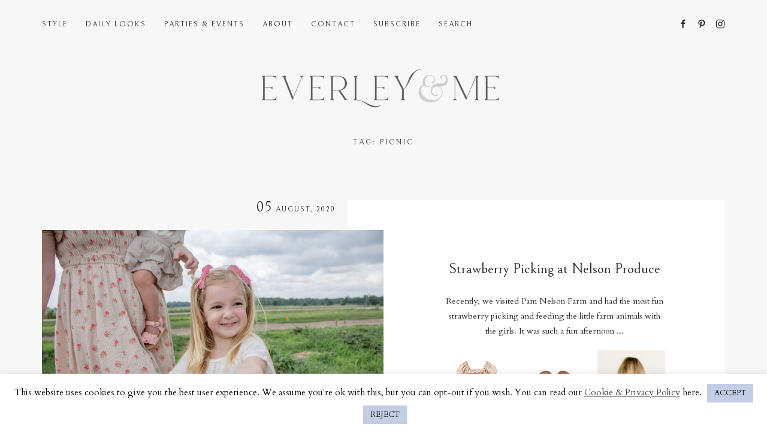

--- FILE ---
content_type: text/html; charset=UTF-8
request_url: https://www.everleyandme.com/tag/picnic/
body_size: 17153
content:
<!DOCTYPE html>
<html lang="en-AU" class="no-js">
<head>
	<meta charset="UTF-8">
	<meta name="viewport" content="width=device-width, initial-scale=1">
	<link rel="profile" href="http://gmpg.org/xfn/11">
	<link rel="pingback" href="https://www.everleyandme.com/xmlrpc.php">
	<meta name='robots' content='noindex, follow' />
	<style>img:is([sizes="auto" i], [sizes^="auto," i]) { contain-intrinsic-size: 3000px 1500px }</style>
	
	<!-- This site is optimized with the Yoast SEO plugin v26.4 - https://yoast.com/wordpress/plugins/seo/ -->
	<title>picnic | Everley &amp; Me | Omaha Based Mommy &amp; Me Style Blog</title>
	<meta property="og:locale" content="en_US" />
	<meta property="og:type" content="article" />
	<meta property="og:title" content="picnic | Everley &amp; Me | Omaha Based Mommy &amp; Me Style Blog" />
	<meta property="og:url" content="https://www.everleyandme.com/tag/picnic/" />
	<meta property="og:site_name" content="Everley &amp; Me" />
	<meta name="twitter:card" content="summary_large_image" />
	<meta name="twitter:site" content="@everleyandme" />
	<script type="application/ld+json" class="yoast-schema-graph">{"@context":"https://schema.org","@graph":[{"@type":"CollectionPage","@id":"https://www.everleyandme.com/tag/picnic/","url":"https://www.everleyandme.com/tag/picnic/","name":"picnic | Everley &amp; Me | Omaha Based Mommy & Me Style Blog","isPartOf":{"@id":"https://www.everleyandme.com/#website"},"primaryImageOfPage":{"@id":"https://www.everleyandme.com/tag/picnic/#primaryimage"},"image":{"@id":"https://www.everleyandme.com/tag/picnic/#primaryimage"},"thumbnailUrl":"https://www.everleyandme.com/wp-content/uploads/2020/07/Strawberry-Fields-Resized-24.jpg","breadcrumb":{"@id":"https://www.everleyandme.com/tag/picnic/#breadcrumb"},"inLanguage":"en-AU"},{"@type":"ImageObject","inLanguage":"en-AU","@id":"https://www.everleyandme.com/tag/picnic/#primaryimage","url":"https://www.everleyandme.com/wp-content/uploads/2020/07/Strawberry-Fields-Resized-24.jpg","contentUrl":"https://www.everleyandme.com/wp-content/uploads/2020/07/Strawberry-Fields-Resized-24.jpg","width":1620,"height":1080},{"@type":"BreadcrumbList","@id":"https://www.everleyandme.com/tag/picnic/#breadcrumb","itemListElement":[{"@type":"ListItem","position":1,"name":"Home","item":"https://www.everleyandme.com/"},{"@type":"ListItem","position":2,"name":"picnic"}]},{"@type":"WebSite","@id":"https://www.everleyandme.com/#website","url":"https://www.everleyandme.com/","name":"Everley &amp; Me","description":"","publisher":{"@id":"https://www.everleyandme.com/#/schema/person/7dcce105bf98fdef5fc408bd1236ebf2"},"potentialAction":[{"@type":"SearchAction","target":{"@type":"EntryPoint","urlTemplate":"https://www.everleyandme.com/?s={search_term_string}"},"query-input":{"@type":"PropertyValueSpecification","valueRequired":true,"valueName":"search_term_string"}}],"inLanguage":"en-AU"},{"@type":["Person","Organization"],"@id":"https://www.everleyandme.com/#/schema/person/7dcce105bf98fdef5fc408bd1236ebf2","name":"Everley &amp; Me","image":{"@type":"ImageObject","inLanguage":"en-AU","@id":"https://www.everleyandme.com/#/schema/person/image/","url":"https://www.everleyandme.com/wp-content/uploads/2022/10/002A0657-scaled-e1666958973700.jpg","contentUrl":"https://www.everleyandme.com/wp-content/uploads/2022/10/002A0657-scaled-e1666958973700.jpg","width":1620,"height":1080,"caption":"Everley &amp; Me"},"logo":{"@id":"https://www.everleyandme.com/#/schema/person/image/"},"sameAs":["https://www.everleyandme.com","www.facebook.com/everleyandme","www.instagram.com/brookelynedmonds","www.pinterest.com/everleyandme"]}]}</script>
	<!-- / Yoast SEO plugin. -->


<link rel='dns-prefetch' href='//stats.wp.com' />
<link rel='dns-prefetch' href='//fonts.googleapis.com' />
<link rel='dns-prefetch' href='//v0.wordpress.com' />
<link rel="alternate" type="application/rss+xml" title="Everley &amp; Me &raquo; Feed" href="https://www.everleyandme.com/feed/" />
<link rel="alternate" type="application/rss+xml" title="Everley &amp; Me &raquo; Comments Feed" href="https://www.everleyandme.com/comments/feed/" />
<link rel="alternate" type="application/rss+xml" title="Everley &amp; Me &raquo; picnic Tag Feed" href="https://www.everleyandme.com/tag/picnic/feed/" />
<script type="text/javascript">
/* <![CDATA[ */
window._wpemojiSettings = {"baseUrl":"https:\/\/s.w.org\/images\/core\/emoji\/16.0.1\/72x72\/","ext":".png","svgUrl":"https:\/\/s.w.org\/images\/core\/emoji\/16.0.1\/svg\/","svgExt":".svg","source":{"concatemoji":"https:\/\/www.everleyandme.com\/wp-includes\/js\/wp-emoji-release.min.js?ver=6.8.3"}};
/*! This file is auto-generated */
!function(s,n){var o,i,e;function c(e){try{var t={supportTests:e,timestamp:(new Date).valueOf()};sessionStorage.setItem(o,JSON.stringify(t))}catch(e){}}function p(e,t,n){e.clearRect(0,0,e.canvas.width,e.canvas.height),e.fillText(t,0,0);var t=new Uint32Array(e.getImageData(0,0,e.canvas.width,e.canvas.height).data),a=(e.clearRect(0,0,e.canvas.width,e.canvas.height),e.fillText(n,0,0),new Uint32Array(e.getImageData(0,0,e.canvas.width,e.canvas.height).data));return t.every(function(e,t){return e===a[t]})}function u(e,t){e.clearRect(0,0,e.canvas.width,e.canvas.height),e.fillText(t,0,0);for(var n=e.getImageData(16,16,1,1),a=0;a<n.data.length;a++)if(0!==n.data[a])return!1;return!0}function f(e,t,n,a){switch(t){case"flag":return n(e,"\ud83c\udff3\ufe0f\u200d\u26a7\ufe0f","\ud83c\udff3\ufe0f\u200b\u26a7\ufe0f")?!1:!n(e,"\ud83c\udde8\ud83c\uddf6","\ud83c\udde8\u200b\ud83c\uddf6")&&!n(e,"\ud83c\udff4\udb40\udc67\udb40\udc62\udb40\udc65\udb40\udc6e\udb40\udc67\udb40\udc7f","\ud83c\udff4\u200b\udb40\udc67\u200b\udb40\udc62\u200b\udb40\udc65\u200b\udb40\udc6e\u200b\udb40\udc67\u200b\udb40\udc7f");case"emoji":return!a(e,"\ud83e\udedf")}return!1}function g(e,t,n,a){var r="undefined"!=typeof WorkerGlobalScope&&self instanceof WorkerGlobalScope?new OffscreenCanvas(300,150):s.createElement("canvas"),o=r.getContext("2d",{willReadFrequently:!0}),i=(o.textBaseline="top",o.font="600 32px Arial",{});return e.forEach(function(e){i[e]=t(o,e,n,a)}),i}function t(e){var t=s.createElement("script");t.src=e,t.defer=!0,s.head.appendChild(t)}"undefined"!=typeof Promise&&(o="wpEmojiSettingsSupports",i=["flag","emoji"],n.supports={everything:!0,everythingExceptFlag:!0},e=new Promise(function(e){s.addEventListener("DOMContentLoaded",e,{once:!0})}),new Promise(function(t){var n=function(){try{var e=JSON.parse(sessionStorage.getItem(o));if("object"==typeof e&&"number"==typeof e.timestamp&&(new Date).valueOf()<e.timestamp+604800&&"object"==typeof e.supportTests)return e.supportTests}catch(e){}return null}();if(!n){if("undefined"!=typeof Worker&&"undefined"!=typeof OffscreenCanvas&&"undefined"!=typeof URL&&URL.createObjectURL&&"undefined"!=typeof Blob)try{var e="postMessage("+g.toString()+"("+[JSON.stringify(i),f.toString(),p.toString(),u.toString()].join(",")+"));",a=new Blob([e],{type:"text/javascript"}),r=new Worker(URL.createObjectURL(a),{name:"wpTestEmojiSupports"});return void(r.onmessage=function(e){c(n=e.data),r.terminate(),t(n)})}catch(e){}c(n=g(i,f,p,u))}t(n)}).then(function(e){for(var t in e)n.supports[t]=e[t],n.supports.everything=n.supports.everything&&n.supports[t],"flag"!==t&&(n.supports.everythingExceptFlag=n.supports.everythingExceptFlag&&n.supports[t]);n.supports.everythingExceptFlag=n.supports.everythingExceptFlag&&!n.supports.flag,n.DOMReady=!1,n.readyCallback=function(){n.DOMReady=!0}}).then(function(){return e}).then(function(){var e;n.supports.everything||(n.readyCallback(),(e=n.source||{}).concatemoji?t(e.concatemoji):e.wpemoji&&e.twemoji&&(t(e.twemoji),t(e.wpemoji)))}))}((window,document),window._wpemojiSettings);
/* ]]> */
</script>
<link rel='stylesheet' id='sbi_styles-css' href='https://www.everleyandme.com/wp-content/plugins/instagram-feed/css/sbi-styles.min.css?ver=6.10.0' type='text/css' media='all' />
<style id='wp-emoji-styles-inline-css' type='text/css'>

	img.wp-smiley, img.emoji {
		display: inline !important;
		border: none !important;
		box-shadow: none !important;
		height: 1em !important;
		width: 1em !important;
		margin: 0 0.07em !important;
		vertical-align: -0.1em !important;
		background: none !important;
		padding: 0 !important;
	}
</style>
<link rel='stylesheet' id='wp-block-library-css' href='https://www.everleyandme.com/wp-includes/css/dist/block-library/style.min.css?ver=6.8.3' type='text/css' media='all' />
<style id='classic-theme-styles-inline-css' type='text/css'>
/*! This file is auto-generated */
.wp-block-button__link{color:#fff;background-color:#32373c;border-radius:9999px;box-shadow:none;text-decoration:none;padding:calc(.667em + 2px) calc(1.333em + 2px);font-size:1.125em}.wp-block-file__button{background:#32373c;color:#fff;text-decoration:none}
</style>
<link rel='stylesheet' id='mediaelement-css' href='https://www.everleyandme.com/wp-includes/js/mediaelement/mediaelementplayer-legacy.min.css?ver=4.2.17' type='text/css' media='all' />
<link rel='stylesheet' id='wp-mediaelement-css' href='https://www.everleyandme.com/wp-includes/js/mediaelement/wp-mediaelement.min.css?ver=6.8.3' type='text/css' media='all' />
<style id='jetpack-sharing-buttons-style-inline-css' type='text/css'>
.jetpack-sharing-buttons__services-list{display:flex;flex-direction:row;flex-wrap:wrap;gap:0;list-style-type:none;margin:5px;padding:0}.jetpack-sharing-buttons__services-list.has-small-icon-size{font-size:12px}.jetpack-sharing-buttons__services-list.has-normal-icon-size{font-size:16px}.jetpack-sharing-buttons__services-list.has-large-icon-size{font-size:24px}.jetpack-sharing-buttons__services-list.has-huge-icon-size{font-size:36px}@media print{.jetpack-sharing-buttons__services-list{display:none!important}}.editor-styles-wrapper .wp-block-jetpack-sharing-buttons{gap:0;padding-inline-start:0}ul.jetpack-sharing-buttons__services-list.has-background{padding:1.25em 2.375em}
</style>
<link rel='stylesheet' id='font-awesome-css' href='https://www.everleyandme.com/wp-content/plugins/elementor/assets/lib/font-awesome/css/font-awesome.min.css?ver=4.7.0' type='text/css' media='all' />
<style id='global-styles-inline-css' type='text/css'>
:root{--wp--preset--aspect-ratio--square: 1;--wp--preset--aspect-ratio--4-3: 4/3;--wp--preset--aspect-ratio--3-4: 3/4;--wp--preset--aspect-ratio--3-2: 3/2;--wp--preset--aspect-ratio--2-3: 2/3;--wp--preset--aspect-ratio--16-9: 16/9;--wp--preset--aspect-ratio--9-16: 9/16;--wp--preset--color--black: #000000;--wp--preset--color--cyan-bluish-gray: #abb8c3;--wp--preset--color--white: #ffffff;--wp--preset--color--pale-pink: #f78da7;--wp--preset--color--vivid-red: #cf2e2e;--wp--preset--color--luminous-vivid-orange: #ff6900;--wp--preset--color--luminous-vivid-amber: #fcb900;--wp--preset--color--light-green-cyan: #7bdcb5;--wp--preset--color--vivid-green-cyan: #00d084;--wp--preset--color--pale-cyan-blue: #8ed1fc;--wp--preset--color--vivid-cyan-blue: #0693e3;--wp--preset--color--vivid-purple: #9b51e0;--wp--preset--gradient--vivid-cyan-blue-to-vivid-purple: linear-gradient(135deg,rgba(6,147,227,1) 0%,rgb(155,81,224) 100%);--wp--preset--gradient--light-green-cyan-to-vivid-green-cyan: linear-gradient(135deg,rgb(122,220,180) 0%,rgb(0,208,130) 100%);--wp--preset--gradient--luminous-vivid-amber-to-luminous-vivid-orange: linear-gradient(135deg,rgba(252,185,0,1) 0%,rgba(255,105,0,1) 100%);--wp--preset--gradient--luminous-vivid-orange-to-vivid-red: linear-gradient(135deg,rgba(255,105,0,1) 0%,rgb(207,46,46) 100%);--wp--preset--gradient--very-light-gray-to-cyan-bluish-gray: linear-gradient(135deg,rgb(238,238,238) 0%,rgb(169,184,195) 100%);--wp--preset--gradient--cool-to-warm-spectrum: linear-gradient(135deg,rgb(74,234,220) 0%,rgb(151,120,209) 20%,rgb(207,42,186) 40%,rgb(238,44,130) 60%,rgb(251,105,98) 80%,rgb(254,248,76) 100%);--wp--preset--gradient--blush-light-purple: linear-gradient(135deg,rgb(255,206,236) 0%,rgb(152,150,240) 100%);--wp--preset--gradient--blush-bordeaux: linear-gradient(135deg,rgb(254,205,165) 0%,rgb(254,45,45) 50%,rgb(107,0,62) 100%);--wp--preset--gradient--luminous-dusk: linear-gradient(135deg,rgb(255,203,112) 0%,rgb(199,81,192) 50%,rgb(65,88,208) 100%);--wp--preset--gradient--pale-ocean: linear-gradient(135deg,rgb(255,245,203) 0%,rgb(182,227,212) 50%,rgb(51,167,181) 100%);--wp--preset--gradient--electric-grass: linear-gradient(135deg,rgb(202,248,128) 0%,rgb(113,206,126) 100%);--wp--preset--gradient--midnight: linear-gradient(135deg,rgb(2,3,129) 0%,rgb(40,116,252) 100%);--wp--preset--font-size--small: 13px;--wp--preset--font-size--medium: 20px;--wp--preset--font-size--large: 36px;--wp--preset--font-size--x-large: 42px;--wp--preset--spacing--20: 0.44rem;--wp--preset--spacing--30: 0.67rem;--wp--preset--spacing--40: 1rem;--wp--preset--spacing--50: 1.5rem;--wp--preset--spacing--60: 2.25rem;--wp--preset--spacing--70: 3.38rem;--wp--preset--spacing--80: 5.06rem;--wp--preset--shadow--natural: 6px 6px 9px rgba(0, 0, 0, 0.2);--wp--preset--shadow--deep: 12px 12px 50px rgba(0, 0, 0, 0.4);--wp--preset--shadow--sharp: 6px 6px 0px rgba(0, 0, 0, 0.2);--wp--preset--shadow--outlined: 6px 6px 0px -3px rgba(255, 255, 255, 1), 6px 6px rgba(0, 0, 0, 1);--wp--preset--shadow--crisp: 6px 6px 0px rgba(0, 0, 0, 1);}:where(.is-layout-flex){gap: 0.5em;}:where(.is-layout-grid){gap: 0.5em;}body .is-layout-flex{display: flex;}.is-layout-flex{flex-wrap: wrap;align-items: center;}.is-layout-flex > :is(*, div){margin: 0;}body .is-layout-grid{display: grid;}.is-layout-grid > :is(*, div){margin: 0;}:where(.wp-block-columns.is-layout-flex){gap: 2em;}:where(.wp-block-columns.is-layout-grid){gap: 2em;}:where(.wp-block-post-template.is-layout-flex){gap: 1.25em;}:where(.wp-block-post-template.is-layout-grid){gap: 1.25em;}.has-black-color{color: var(--wp--preset--color--black) !important;}.has-cyan-bluish-gray-color{color: var(--wp--preset--color--cyan-bluish-gray) !important;}.has-white-color{color: var(--wp--preset--color--white) !important;}.has-pale-pink-color{color: var(--wp--preset--color--pale-pink) !important;}.has-vivid-red-color{color: var(--wp--preset--color--vivid-red) !important;}.has-luminous-vivid-orange-color{color: var(--wp--preset--color--luminous-vivid-orange) !important;}.has-luminous-vivid-amber-color{color: var(--wp--preset--color--luminous-vivid-amber) !important;}.has-light-green-cyan-color{color: var(--wp--preset--color--light-green-cyan) !important;}.has-vivid-green-cyan-color{color: var(--wp--preset--color--vivid-green-cyan) !important;}.has-pale-cyan-blue-color{color: var(--wp--preset--color--pale-cyan-blue) !important;}.has-vivid-cyan-blue-color{color: var(--wp--preset--color--vivid-cyan-blue) !important;}.has-vivid-purple-color{color: var(--wp--preset--color--vivid-purple) !important;}.has-black-background-color{background-color: var(--wp--preset--color--black) !important;}.has-cyan-bluish-gray-background-color{background-color: var(--wp--preset--color--cyan-bluish-gray) !important;}.has-white-background-color{background-color: var(--wp--preset--color--white) !important;}.has-pale-pink-background-color{background-color: var(--wp--preset--color--pale-pink) !important;}.has-vivid-red-background-color{background-color: var(--wp--preset--color--vivid-red) !important;}.has-luminous-vivid-orange-background-color{background-color: var(--wp--preset--color--luminous-vivid-orange) !important;}.has-luminous-vivid-amber-background-color{background-color: var(--wp--preset--color--luminous-vivid-amber) !important;}.has-light-green-cyan-background-color{background-color: var(--wp--preset--color--light-green-cyan) !important;}.has-vivid-green-cyan-background-color{background-color: var(--wp--preset--color--vivid-green-cyan) !important;}.has-pale-cyan-blue-background-color{background-color: var(--wp--preset--color--pale-cyan-blue) !important;}.has-vivid-cyan-blue-background-color{background-color: var(--wp--preset--color--vivid-cyan-blue) !important;}.has-vivid-purple-background-color{background-color: var(--wp--preset--color--vivid-purple) !important;}.has-black-border-color{border-color: var(--wp--preset--color--black) !important;}.has-cyan-bluish-gray-border-color{border-color: var(--wp--preset--color--cyan-bluish-gray) !important;}.has-white-border-color{border-color: var(--wp--preset--color--white) !important;}.has-pale-pink-border-color{border-color: var(--wp--preset--color--pale-pink) !important;}.has-vivid-red-border-color{border-color: var(--wp--preset--color--vivid-red) !important;}.has-luminous-vivid-orange-border-color{border-color: var(--wp--preset--color--luminous-vivid-orange) !important;}.has-luminous-vivid-amber-border-color{border-color: var(--wp--preset--color--luminous-vivid-amber) !important;}.has-light-green-cyan-border-color{border-color: var(--wp--preset--color--light-green-cyan) !important;}.has-vivid-green-cyan-border-color{border-color: var(--wp--preset--color--vivid-green-cyan) !important;}.has-pale-cyan-blue-border-color{border-color: var(--wp--preset--color--pale-cyan-blue) !important;}.has-vivid-cyan-blue-border-color{border-color: var(--wp--preset--color--vivid-cyan-blue) !important;}.has-vivid-purple-border-color{border-color: var(--wp--preset--color--vivid-purple) !important;}.has-vivid-cyan-blue-to-vivid-purple-gradient-background{background: var(--wp--preset--gradient--vivid-cyan-blue-to-vivid-purple) !important;}.has-light-green-cyan-to-vivid-green-cyan-gradient-background{background: var(--wp--preset--gradient--light-green-cyan-to-vivid-green-cyan) !important;}.has-luminous-vivid-amber-to-luminous-vivid-orange-gradient-background{background: var(--wp--preset--gradient--luminous-vivid-amber-to-luminous-vivid-orange) !important;}.has-luminous-vivid-orange-to-vivid-red-gradient-background{background: var(--wp--preset--gradient--luminous-vivid-orange-to-vivid-red) !important;}.has-very-light-gray-to-cyan-bluish-gray-gradient-background{background: var(--wp--preset--gradient--very-light-gray-to-cyan-bluish-gray) !important;}.has-cool-to-warm-spectrum-gradient-background{background: var(--wp--preset--gradient--cool-to-warm-spectrum) !important;}.has-blush-light-purple-gradient-background{background: var(--wp--preset--gradient--blush-light-purple) !important;}.has-blush-bordeaux-gradient-background{background: var(--wp--preset--gradient--blush-bordeaux) !important;}.has-luminous-dusk-gradient-background{background: var(--wp--preset--gradient--luminous-dusk) !important;}.has-pale-ocean-gradient-background{background: var(--wp--preset--gradient--pale-ocean) !important;}.has-electric-grass-gradient-background{background: var(--wp--preset--gradient--electric-grass) !important;}.has-midnight-gradient-background{background: var(--wp--preset--gradient--midnight) !important;}.has-small-font-size{font-size: var(--wp--preset--font-size--small) !important;}.has-medium-font-size{font-size: var(--wp--preset--font-size--medium) !important;}.has-large-font-size{font-size: var(--wp--preset--font-size--large) !important;}.has-x-large-font-size{font-size: var(--wp--preset--font-size--x-large) !important;}
:where(.wp-block-post-template.is-layout-flex){gap: 1.25em;}:where(.wp-block-post-template.is-layout-grid){gap: 1.25em;}
:where(.wp-block-columns.is-layout-flex){gap: 2em;}:where(.wp-block-columns.is-layout-grid){gap: 2em;}
:root :where(.wp-block-pullquote){font-size: 1.5em;line-height: 1.6;}
</style>
<link rel='stylesheet' id='cookie-law-info-css' href='https://www.everleyandme.com/wp-content/plugins/cookie-law-info/legacy/public/css/cookie-law-info-public.css?ver=3.3.7' type='text/css' media='all' />
<link rel='stylesheet' id='cookie-law-info-gdpr-css' href='https://www.everleyandme.com/wp-content/plugins/cookie-law-info/legacy/public/css/cookie-law-info-gdpr.css?ver=3.3.7' type='text/css' media='all' />
<link rel='stylesheet' id='wp-components-css' href='https://www.everleyandme.com/wp-includes/css/dist/components/style.min.css?ver=6.8.3' type='text/css' media='all' />
<link rel='stylesheet' id='godaddy-styles-css' href='https://www.everleyandme.com/wp-content/mu-plugins/vendor/wpex/godaddy-launch/includes/Dependencies/GoDaddy/Styles/build/latest.css?ver=2.0.2' type='text/css' media='all' />
<link rel='stylesheet' id='gem-base-css' href='https://www.everleyandme.com/wp-content/plugins/godaddy-email-marketing-sign-up-forms/css/gem.min.css?ver=1.4.3' type='text/css' media='all' />
<link rel='stylesheet' id='google-fonts-css' href='https://fonts.googleapis.com/css?family=Bellefair%7CCardo&#038;subset=latin%2Clatin-ext&#038;ver=1.0' type='text/css' media='all' />
<link rel='stylesheet' id='uikit-css' href='https://www.everleyandme.com/wp-content/themes/fashionblog/assets/css/uikit.min.css?ver=3.0' type='text/css' media='all' />
<link rel='stylesheet' id='theme-common-css' href='https://www.everleyandme.com/wp-content/themes/fashionblog/assets/css/common.min.css?ver=1.0' type='text/css' media='all' />
<link rel='stylesheet' id='theme-style-css' href='https://www.everleyandme.com/wp-content/themes/victoria/style.css?ver=1.0' type='text/css' media='all' />
<style id='theme-style-inline-css' type='text/css'>
.top-logo img{height:72px;width:500px;}.mobile-top-logo img{height:50px;width:250px;}#modal-mailchimp .image-column{background-image:url(https://www.everleyandme.com/wp-content/uploads/2020/07/Sunflowers-at-Pam-Nelson-Resized-11.jpg);}
</style>
<script type="text/javascript" src="https://www.everleyandme.com/wp-includes/js/jquery/jquery.min.js?ver=3.7.1" id="jquery-core-js"></script>
<script type="text/javascript" src="https://www.everleyandme.com/wp-includes/js/jquery/jquery-migrate.min.js?ver=3.4.1" id="jquery-migrate-js"></script>
<script type="text/javascript" id="cookie-law-info-js-extra">
/* <![CDATA[ */
var Cli_Data = {"nn_cookie_ids":[],"cookielist":[],"non_necessary_cookies":[],"ccpaEnabled":"","ccpaRegionBased":"","ccpaBarEnabled":"","strictlyEnabled":["necessary","obligatoire"],"ccpaType":"gdpr","js_blocking":"","custom_integration":"","triggerDomRefresh":"","secure_cookies":""};
var cli_cookiebar_settings = {"animate_speed_hide":"500","animate_speed_show":"500","background":"#ffffff","border":"#b1a6a6c2","border_on":"","button_1_button_colour":"#c3cee6","button_1_button_hover":"#9ca5b8","button_1_link_colour":"#0a0a0a","button_1_as_button":"1","button_1_new_win":"","button_2_button_colour":"#333","button_2_button_hover":"#292929","button_2_link_colour":"#444","button_2_as_button":"","button_2_hidebar":"","button_3_button_colour":"#c3cee6","button_3_button_hover":"#9ca5b8","button_3_link_colour":"#0a0a0a","button_3_as_button":"1","button_3_new_win":"","button_4_button_colour":"#000","button_4_button_hover":"#000000","button_4_link_colour":"#fff","button_4_as_button":"1","button_7_button_colour":"#61a229","button_7_button_hover":"#4e8221","button_7_link_colour":"#fff","button_7_as_button":"1","button_7_new_win":"","font_family":"inherit","header_fix":"","notify_animate_hide":"1","notify_animate_show":"","notify_div_id":"#cookie-law-info-bar","notify_position_horizontal":"right","notify_position_vertical":"bottom","scroll_close":"","scroll_close_reload":"","accept_close_reload":"","reject_close_reload":"","showagain_tab":"","showagain_background":"#fff","showagain_border":"#000","showagain_div_id":"#cookie-law-info-again","showagain_x_position":"100px","text":"#0c0909","show_once_yn":"","show_once":"10000","logging_on":"","as_popup":"","popup_overlay":"1","bar_heading_text":"","cookie_bar_as":"banner","popup_showagain_position":"bottom-right","widget_position":"left"};
var log_object = {"ajax_url":"https:\/\/www.everleyandme.com\/wp-admin\/admin-ajax.php"};
/* ]]> */
</script>
<script type="text/javascript" src="https://www.everleyandme.com/wp-content/plugins/cookie-law-info/legacy/public/js/cookie-law-info-public.js?ver=3.3.7" id="cookie-law-info-js"></script>
<link rel="https://api.w.org/" href="https://www.everleyandme.com/wp-json/" /><link rel="alternate" title="JSON" type="application/json" href="https://www.everleyandme.com/wp-json/wp/v2/tags/189" /><link rel="EditURI" type="application/rsd+xml" title="RSD" href="https://www.everleyandme.com/xmlrpc.php?rsd" />
<meta name="generator" content="WordPress 6.8.3" />

		<!-- GA Google Analytics @ https://m0n.co/ga -->
		<script async src="https://www.googletagmanager.com/gtag/js?id=UA-123062476-1"></script>
		<script>
			window.dataLayer = window.dataLayer || [];
			function gtag(){dataLayer.push(arguments);}
			gtag('js', new Date());
			gtag('config', 'UA-123062476-1');
		</script>

		<style>img#wpstats{display:none}</style>
		<meta name="generator" content="Elementor 3.33.2; features: additional_custom_breakpoints; settings: css_print_method-external, google_font-enabled, font_display-auto">
			<style>
				.e-con.e-parent:nth-of-type(n+4):not(.e-lazyloaded):not(.e-no-lazyload),
				.e-con.e-parent:nth-of-type(n+4):not(.e-lazyloaded):not(.e-no-lazyload) * {
					background-image: none !important;
				}
				@media screen and (max-height: 1024px) {
					.e-con.e-parent:nth-of-type(n+3):not(.e-lazyloaded):not(.e-no-lazyload),
					.e-con.e-parent:nth-of-type(n+3):not(.e-lazyloaded):not(.e-no-lazyload) * {
						background-image: none !important;
					}
				}
				@media screen and (max-height: 640px) {
					.e-con.e-parent:nth-of-type(n+2):not(.e-lazyloaded):not(.e-no-lazyload),
					.e-con.e-parent:nth-of-type(n+2):not(.e-lazyloaded):not(.e-no-lazyload) * {
						background-image: none !important;
					}
				}
			</style>
			<link rel="icon" href="https://www.everleyandme.com/wp-content/uploads/2022/10/cropped-Everley-Me-Favicon-32x32.png" sizes="32x32" />
<link rel="icon" href="https://www.everleyandme.com/wp-content/uploads/2022/10/cropped-Everley-Me-Favicon-192x192.png" sizes="192x192" />
<link rel="apple-touch-icon" href="https://www.everleyandme.com/wp-content/uploads/2022/10/cropped-Everley-Me-Favicon-180x180.png" />
<meta name="msapplication-TileImage" content="https://www.everleyandme.com/wp-content/uploads/2022/10/cropped-Everley-Me-Favicon-270x270.png" />
		<style type="text/css" id="wp-custom-css">
			.entry-tags { display: none; }
.top-menu li a:hover, .top-menu li a.uk-open, .top-social-menu li a:hover {
    color: #c3cee6;
}
h1 a:hover, h2 a:hover, h3 a:hover, h4 a:hover, h5 a:hover, h6 a:hover {
    color: #c3cee6;
}
.post-meta a:hover, .entry-meta a:hover {
    color: #c3cee6;
}
a {
    color: #c3cee6;
}
a:hover {
    color: #c3cee6;
}
#mobile-menu li a:hover, .mobile-social-menu li a:hover {
    color: #c3cee6;
}
.uk-button-primary:hover, .uk-button-primary:active {
    background-color: #E2E7F1;
    border-color: #E2E7F1;
    color: #262626;
}
.bottom-social-menu li a:hover {color: #c3cee6}
.about-me .social-menu li a:hover {color: #c3cee6}
.copyright a:hover {
    color: #c3cee6;
}
.ajax-posts-pagination .loader:hover {
    background-color: #E2E7F1;
    color: #262626;
}
.comment-submit:hover, .comment-submit:active {
    background-color: #E2E7F1 !important;
    border-color: #E2E7F1 !important;
    color: # !important;
}

.single-post .share-icons a:hover {
    background-color: #fff;
    color: #c3cee6;
    display: block;
    height: 40px;
    line-height: 40px;
    width: 40px;
    margin-top: 1px;
}
.widget-posts li .post-date a:hover {
    color: #c3cee6;
}
.uk-button-primary:hover,
   .uk-button-primary: active {
    background-color: #E2E7F1;
    border-color: #E2E7F1;
    color: #262626;
}

.post-looks {
	padding-top: 20px !important;
}		</style>
		</head>
<body class="archive tag tag-picnic tag-189 wp-theme-fashionblog wp-child-theme-victoria fl-builder-lite-2-9-4 fl-no-js elementor-default elementor-kit-9730">
<div id="blog-page">
<div class="uk-offcanvas-content">

<header id="blog-header">
	<div class="header">
	<div class="top-navbar" uk-sticky="top: .top-navbar; animation: false;">
		<div class="uk-container">
			<nav class="navbar uk-navbar-container uk-navbar-transparent" uk-navbar>
				<div class="uk-navbar-left">
					<ul class="uk-navbar-nav top-menu">
											<li>
			<a href="https://www.everleyandme.com/category/style/">Style</a>
							<div class="get-posts-by-category reset-box-shadow" uk-dropdown="offset: 0; pos: bottom-justify; boundary: .top-navbar; boundary-align: true; animation: uk-animation-slide-top-small; duration: 300">
					<div class="uk-container">
                        <div class="dropdown-wrap pd-y-50 pd-x-40">
                            <ul class="uk-grid-medium uk-child-width-1-4" uk-grid>
                                                                                                <li class="post tx-center post-13175 type-post status-publish format-standard has-post-thumbnail hentry category-home category-style tag-affordable tag-button tag-candle tag-casual tag-cheap tag-craving tag-cute tag-daily tag-decor tag-dress tag-dresses tag-earrings tag-embroidered tag-embroidery tag-everyday tag-fashion tag-feminine tag-flirty tag-fun tag-gardens tag-gingham tag-girly tag-gold tag-grace-rose-farm tag-green tag-home tag-hoop tag-inspiration tag-inspo tag-long-sleeve tag-look tag-looks tag-made-by-mary tag-mirror tag-necklace tag-outfit tag-perfume tag-prairie tag-pretty tag-rose tag-roses tag-sage tag-scent tag-shein tag-spring tag-spritz tag-style tag-zola">
	<figure class="reset-space">
		<a href="https://www.everleyandme.com/2021/01/craving-spring-dresses/" class="hover-thumbnail">
			<img fetchpriority="high" width="720" height="870" src="https://www.everleyandme.com/wp-content/uploads/2021/01/Craving-Spring-Dresses-Resized-1-720x870.jpg" class="attachment-grid-post-thumbnail size-grid-post-thumbnail wp-post-image" alt="" decoding="async" />		</a>
		<figcaption class="">
			<h5 class="post-title reset-link reset-hgroup mg-t-25">
				<a href="https://www.everleyandme.com/2021/01/craving-spring-dresses/" rel="bookmark">Craving Spring Dresses</a>
			</h5>
		</figcaption>
	</figure>
</li><li class="post tx-center post-13173 type-post status-publish format-standard has-post-thumbnail hentry category-family category-home category-style tag-australian tag-baby tag-beige tag-boots tag-button tag-buttons tag-cardigan tag-cardigans tag-casual tag-cute tag-daily tag-designer tag-designers tag-dress tag-dusty tag-everyday tag-fall tag-family tag-fashion tag-floral tag-front tag-girls tag-gold tag-home tag-instagram tag-kids tag-knit tag-look tag-looks tag-loveshackfancy tag-lulu tag-match tag-matching tag-matchy tag-me tag-milly tag-mini tag-mommy tag-outfit tag-outfits tag-pearl tag-penelope tag-pink tag-pointed tag-puff tag-rose tag-ruffle tag-sleeve tag-sleeved tag-sleeves tag-spring tag-style tag-tan tag-target tag-tiered tag-toddler tag-toe tag-white tag-winter">
	<figure class="reset-space">
		<a href="https://www.everleyandme.com/2021/01/dusty-rose-cardigans/" class="hover-thumbnail">
			<img width="720" height="870" src="https://www.everleyandme.com/wp-content/uploads/2021/01/Dusty-Rose-Cardigans-Resized-12-720x870.jpg" class="attachment-grid-post-thumbnail size-grid-post-thumbnail wp-post-image" alt="" decoding="async" />		</a>
		<figcaption class="">
			<h5 class="post-title reset-link reset-hgroup mg-t-25">
				<a href="https://www.everleyandme.com/2021/01/dusty-rose-cardigans/" rel="bookmark">Dusty Rose Cardigans</a>
			</h5>
		</figcaption>
	</figure>
</li><li class="post tx-center post-12617 type-post status-publish format-standard has-post-thumbnail hentry category-home category-style tag-azalea tag-baby tag-bauble tag-baubles tag-bead tag-chain tag-chinoiserie tag-christmas tag-daily tag-decor tag-dress tag-earrings tag-everyday tag-fashion tag-flower tag-gold tag-hand-painted tag-holidays tag-home tag-jewelry tag-lariat tag-look tag-mary tag-midi tag-mirror tag-necklace tag-ornaments tag-outfit tag-pastel tag-pink tag-premium tag-puff tag-satin tag-shein tag-sleeve tag-spano tag-style tag-tree tag-vintage">
	<figure class="reset-space">
		<a href="https://www.everleyandme.com/2020/12/christmas-outfit-2020/" class="hover-thumbnail">
			<img width="720" height="870" src="https://www.everleyandme.com/wp-content/uploads/2020/12/2020-Christmas-Outfit-Resized-2-720x870.jpg" class="attachment-grid-post-thumbnail size-grid-post-thumbnail wp-post-image" alt="Christmas Outfit 7" decoding="async" />		</a>
		<figcaption class="">
			<h5 class="post-title reset-link reset-hgroup mg-t-25">
				<a href="https://www.everleyandme.com/2020/12/christmas-outfit-2020/" rel="bookmark">Christmas Outfit 2020</a>
			</h5>
		</figcaption>
	</figure>
</li><li class="post tx-center post-12093 type-post status-publish format-standard has-post-thumbnail hentry category-style tag-40s tag-50s tag-60s tag-back tag-backless tag-bag tag-block tag-brown tag-capri tag-casual tag-chanel tag-core tag-cottage tag-country tag-daily tag-dot tag-dots tag-dress tag-english tag-espadrille tag-everyday tag-fashion tag-hair tag-handbag tag-heels tag-ivory tag-lipstick tag-look tag-looks tag-make-up tag-makeup tag-pleated tag-polka tag-prairie tag-quilted tag-retro tag-scrunchie tag-shoes tag-style tag-tie tag-vintage">
	<figure class="reset-space">
		<a href="https://www.everleyandme.com/2020/11/retro-dress-with-polka-dots/" class="hover-thumbnail">
			<img loading="lazy" width="720" height="870" src="https://www.everleyandme.com/wp-content/uploads/2020/11/Retro-Dress-with-Polka-Dots-Resized-23-720x870.jpg" class="attachment-grid-post-thumbnail size-grid-post-thumbnail wp-post-image" alt="" decoding="async" />		</a>
		<figcaption class="">
			<h5 class="post-title reset-link reset-hgroup mg-t-25">
				<a href="https://www.everleyandme.com/2020/11/retro-dress-with-polka-dots/" rel="bookmark">Retro Dress with Polka Dots</a>
			</h5>
		</figcaption>
	</figure>
</li>                            </ul>
                        </div>
					</div>
				</div>
					</li>
							<li>
			<a href="https://www.everleyandme.com/category/everyday-style/">Daily Looks</a>
							<div class="get-posts-by-category reset-box-shadow" uk-dropdown="offset: 0; pos: bottom-justify; boundary: .top-navbar; boundary-align: true; animation: uk-animation-slide-top-small; duration: 300">
					<div class="uk-container">
                        <div class="dropdown-wrap pd-y-50 pd-x-40">
                            <ul class="uk-grid-medium uk-child-width-1-4" uk-grid>
                                                                                                <li class="post tx-center post-13741 type-post status-publish format-standard has-post-thumbnail hentry category-everyday-style tag-affordable tag-blue tag-button tag-buttons tag-cardigan tag-casual tag-chicwish tag-chunky tag-cute tag-daily tag-dusty tag-everyday tag-fall tag-fashion tag-feminine tag-flirty tag-floral tag-flower tag-fun tag-gray tag-grey tag-knit tag-look tag-looks tag-loveshackfancy tag-mini tag-outfit tag-outfits tag-pink tag-skirt tag-spring tag-style tag-tiered tag-winter">
	<figure class="reset-space">
		<a href="https://www.everleyandme.com/2021/03/chunky-flower-cardigan/" class="hover-thumbnail">
			<img loading="lazy" width="720" height="870" src="https://www.everleyandme.com/wp-content/uploads/2021/03/Daily-Look-06.04.2021-1-720x870.jpg" class="attachment-grid-post-thumbnail size-grid-post-thumbnail wp-post-image" alt="" decoding="async" />		</a>
		<figcaption class="">
			<h5 class="post-title reset-link reset-hgroup mg-t-25">
				<a href="https://www.everleyandme.com/2021/03/chunky-flower-cardigan/" rel="bookmark">Chunky Flower Cardigan</a>
			</h5>
		</figcaption>
	</figure>
</li><li class="post tx-center post-13739 type-post status-publish format-standard has-post-thumbnail hentry category-everyday-style tag-blue tag-bow tag-button tag-buttons tag-cardigan tag-casual tag-chic tag-chicwish tag-children tag-cotton tag-cute tag-daily tag-daughter tag-dresses tag-everyday tag-family tag-fashion tag-floral tag-grand tag-granny tag-kids tag-long tag-look tag-looks tag-matching tag-matchy-matchy tag-maxi tag-me tag-midi tag-millennial tag-mini tag-mommy tag-mommy-me tag-mother tag-outfit tag-outfits tag-poplin tag-rhinestone tag-rhinestones tag-ruffle tag-sleeve tag-sleeves tag-style tag-sweater tag-toddler tag-white">
	<figure class="reset-space">
		<a href="https://www.everleyandme.com/2021/03/grand-millennial-granny-chic/" class="hover-thumbnail">
			<img loading="lazy" width="720" height="870" src="https://www.everleyandme.com/wp-content/uploads/2021/03/Daily-Look-07.04.2021-17-720x870.jpg" class="attachment-grid-post-thumbnail size-grid-post-thumbnail wp-post-image" alt="Grand Millennial 6" decoding="async" />		</a>
		<figcaption class="">
			<h5 class="post-title reset-link reset-hgroup mg-t-25">
				<a href="https://www.everleyandme.com/2021/03/grand-millennial-granny-chic/" rel="bookmark">Grand Millennial vs. Granny Chic</a>
			</h5>
		</figcaption>
	</figure>
</li><li class="post tx-center post-13743 type-post status-publish format-standard has-post-thumbnail hentry category-everyday-style tag-blouse tag-casual tag-classic tag-cute tag-daily tag-denim tag-everyday tag-fall tag-fashion tag-flats tag-inspiration tag-inspo tag-jeans tag-light tag-long tag-look tag-looks tag-mom tag-outfit tag-outfits tag-pretty tag-sleeve tag-sleeves tag-spring tag-style tag-top tag-wash tag-white tag-winter">
	<figure class="reset-space">
		<a href="https://www.everleyandme.com/2021/03/classic-white-top-jeans/" class="hover-thumbnail">
			<img loading="lazy" width="720" height="870" src="https://www.everleyandme.com/wp-content/uploads/2021/03/Daily-Look-05.04.2021-4-720x870.jpg" class="attachment-grid-post-thumbnail size-grid-post-thumbnail wp-post-image" alt="" decoding="async" />		</a>
		<figcaption class="">
			<h5 class="post-title reset-link reset-hgroup mg-t-25">
				<a href="https://www.everleyandme.com/2021/03/classic-white-top-jeans/" rel="bookmark">Classic White Top &#038; Jeans</a>
			</h5>
		</figcaption>
	</figure>
</li><li class="post tx-center post-13737 type-post status-publish format-standard has-post-thumbnail hentry category-everyday-style tag-other-stories tag-button tag-candy tag-cardigan tag-casual tag-chicwish tag-cute tag-daily tag-date tag-dress tag-everyday tag-eyelet tag-fashion tag-feminine tag-floral tag-girly tag-heart tag-knit tag-laser-cut tag-look tag-mini tag-night tag-outfit tag-pink tag-puff-sleeve tag-sneakers tag-spring tag-style tag-summer tag-sweater tag-white">
	<figure class="reset-space">
		<a href="https://www.everleyandme.com/2021/03/pink-floral-dress-cardigan/" class="hover-thumbnail">
			<img loading="lazy" width="720" height="870" src="https://www.everleyandme.com/wp-content/uploads/2021/03/Daily-Look-04.04.2021-12-1-720x870.jpg" class="attachment-grid-post-thumbnail size-grid-post-thumbnail wp-post-image" alt="" decoding="async" />		</a>
		<figcaption class="">
			<h5 class="post-title reset-link reset-hgroup mg-t-25">
				<a href="https://www.everleyandme.com/2021/03/pink-floral-dress-cardigan/" rel="bookmark">Pink Floral Dress &#038; Cardigan</a>
			</h5>
		</figcaption>
	</figure>
</li>                            </ul>
                        </div>
					</div>
				</div>
					</li>
							<li>
			<a href="https://www.everleyandme.com/category/parties-events/">Parties &amp; Events</a>
							<div class="get-posts-by-category reset-box-shadow" uk-dropdown="offset: 0; pos: bottom-justify; boundary: .top-navbar; boundary-align: true; animation: uk-animation-slide-top-small; duration: 300">
					<div class="uk-container">
                        <div class="dropdown-wrap pd-y-50 pd-x-40">
                            <ul class="uk-grid-medium uk-child-width-1-4" uk-grid>
                                                                                                <li class="post tx-center post-7244 type-post status-publish format-standard has-post-thumbnail hentry category-family category-home category-parties-events tag-1st tag-ayla tag-aylas tag-baby tag-backdrop tag-bakery tag-balloon tag-balloons tag-banner tag-basket tag-bassinet tag-birthday tag-blush tag-board tag-booth tag-box tag-boxes tag-cake tag-candy tag-cape tag-children tag-childrens tag-childs tag-cookies tag-crowns tag-cubby tag-cubes tag-cups tag-decor tag-dish tag-diy tag-dolls tag-dress tag-dresses tag-event tag-events tag-eye tag-family tag-fashion tag-feathers tag-first tag-floral tag-flowers tag-foil tag-garland tag-gift tag-gifts tag-glitter tag-hack tag-happy tag-headband tag-home tag-house tag-ikea tag-kids tag-letter tag-letterboard tag-market tag-masks tag-masquerade tag-matching tag-miniland tag-olli-ella tag-one tag-outfits tag-paper tag-parties tag-party tag-patisserie tag-photo tag-photobooth tag-picnic tag-pink tag-planter tag-plates tag-play tag-playhouse tag-present tag-presents tag-princess tag-props tag-quarantine tag-rattan tag-room tag-sign tag-sister tag-sisters tag-soiree tag-sophisticated tag-stall tag-stand tag-stars tag-style tag-swan tag-swanderful tag-swans tag-theme tag-toddler tag-toddlers tag-topper tag-tulle tag-white tag-wicker location-omaha">
	<figure class="reset-space">
		<a href="https://www.everleyandme.com/2020/06/swan-party-for-aylas-1st-birthday/" class="hover-thumbnail">
			<img loading="lazy" width="580" height="870" src="https://www.everleyandme.com/wp-content/uploads/2020/06/Aylas-First-Birthday-Resized-22.jpg" class="attachment-grid-post-thumbnail size-grid-post-thumbnail wp-post-image" alt="" decoding="async" srcset="https://www.everleyandme.com/wp-content/uploads/2020/06/Aylas-First-Birthday-Resized-22.jpg 1080w, https://www.everleyandme.com/wp-content/uploads/2020/06/Aylas-First-Birthday-Resized-22-200x300.jpg 200w, https://www.everleyandme.com/wp-content/uploads/2020/06/Aylas-First-Birthday-Resized-22-683x1024.jpg 683w, https://www.everleyandme.com/wp-content/uploads/2020/06/Aylas-First-Birthday-Resized-22-768x1152.jpg 768w, https://www.everleyandme.com/wp-content/uploads/2020/06/Aylas-First-Birthday-Resized-22-1024x1536.jpg 1024w" sizes="(max-width: 580px) 100vw, 580px" />		</a>
		<figcaption class="">
			<h5 class="post-title reset-link reset-hgroup mg-t-25">
				<a href="https://www.everleyandme.com/2020/06/swan-party-for-aylas-1st-birthday/" rel="bookmark">Swan Party for Ayla&#8217;s 1st Birthday</a>
			</h5>
		</figcaption>
	</figure>
</li><li class="post tx-center post-7125 type-post status-publish format-standard has-post-thumbnail hentry category-family category-home category-parties-events tag-1243 tag-3rd tag-australia tag-awning tag-back tag-backdrop tag-ball tag-ballet tag-balloons tag-balls tag-banana tag-bday tag-birthday tag-blocks tag-blue tag-board tag-booth tag-bow tag-bows tag-box tag-canvas tag-cash tag-chairs tag-cleaning tag-cloth tag-cone tag-cones tag-confetti tag-creams tag-day tag-daydreams tag-decor tag-diy tag-doll tag-dolls tag-dreams tag-dress tag-drop tag-duck tag-events tag-everley tag-everleys tag-fabric tag-funday tag-garland tag-gift tag-gifts tag-girls tag-green tag-hair tag-headband tag-home tag-homemade tag-ice-cream tag-icecream tag-icecreams tag-isolation tag-kids tag-kit tag-kmart tag-letter tag-machine tag-maker tag-market tag-miniland tag-party tag-pastel tag-pastels tag-photo tag-pink tag-pit tag-planter tag-popsicle tag-present tag-presents tag-props tag-pump tag-quarantine tag-register tag-sign tag-slippers tag-split tag-stall tag-stand tag-streamers tag-stripe tag-striped tag-sundae tag-table tag-third tag-toy tag-toys tag-truck tag-tulle tag-tutu tag-vintage tag-wooden tag-yellow location-omaha">
	<figure class="reset-space">
		<a href="https://www.everleyandme.com/2020/06/ice-cream-party-for-everleys-3rd-birthday/" class="hover-thumbnail">
			<img loading="lazy" width="580" height="870" src="https://www.everleyandme.com/wp-content/uploads/2020/06/NEW-Everleys-3rd-Birthday-Party-Resized-32.jpg" class="attachment-grid-post-thumbnail size-grid-post-thumbnail wp-post-image" alt="" decoding="async" srcset="https://www.everleyandme.com/wp-content/uploads/2020/06/NEW-Everleys-3rd-Birthday-Party-Resized-32.jpg 1080w, https://www.everleyandme.com/wp-content/uploads/2020/06/NEW-Everleys-3rd-Birthday-Party-Resized-32-200x300.jpg 200w, https://www.everleyandme.com/wp-content/uploads/2020/06/NEW-Everleys-3rd-Birthday-Party-Resized-32-683x1024.jpg 683w, https://www.everleyandme.com/wp-content/uploads/2020/06/NEW-Everleys-3rd-Birthday-Party-Resized-32-768x1152.jpg 768w, https://www.everleyandme.com/wp-content/uploads/2020/06/NEW-Everleys-3rd-Birthday-Party-Resized-32-1024x1536.jpg 1024w" sizes="(max-width: 580px) 100vw, 580px" />		</a>
		<figcaption class="">
			<h5 class="post-title reset-link reset-hgroup mg-t-25">
				<a href="https://www.everleyandme.com/2020/06/ice-cream-party-for-everleys-3rd-birthday/" rel="bookmark">Ice Cream Party for Everley&#8217;s 3rd Birthday</a>
			</h5>
		</figcaption>
	</figure>
</li><li class="post tx-center post-2972 type-post status-publish format-standard has-post-thumbnail hentry category-family category-home category-parties-events tag-asos tag-baby tag-balloons tag-beverage tag-daughter tag-decor tag-dispenser tag-dress tag-drink tag-event tag-family tag-fashion tag-foil tag-friends tag-gap tag-gingham tag-girl tag-gold tag-home tag-invitations tag-lala tag-little tag-mama tag-mother tag-party tag-pastel tag-plaid tag-pregnancy tag-pregnant tag-second tag-shower tag-sister tag-spring tag-sprinkle tag-stripe tag-striped tag-style tag-summer tag-walmart location-omaha">
	<figure class="reset-space">
		<a href="https://www.everleyandme.com/2019/05/our-baby-sprinkle/" class="hover-thumbnail">
			<img loading="lazy" width="580" height="870" src="https://www.everleyandme.com/wp-content/uploads/2019/05/IMG-0376-e1558376165810.jpg" class="attachment-grid-post-thumbnail size-grid-post-thumbnail wp-post-image" alt="Baby Sprinkle 1" decoding="async" />		</a>
		<figcaption class="">
			<h5 class="post-title reset-link reset-hgroup mg-t-25">
				<a href="https://www.everleyandme.com/2019/05/our-baby-sprinkle/" rel="bookmark">Our Baby Sprinkle</a>
			</h5>
		</figcaption>
	</figure>
</li><li class="post tx-center post-3664 type-post status-publish format-standard has-post-thumbnail hentry category-family category-home category-parties-events tag-658 tag-animal tag-animals tag-arch tag-baker tag-balloon tag-balloons tag-birthday tag-buttercream tag-cake tag-celebrate tag-celebration tag-chairs tag-confetti tag-diy tag-drip tag-elephant tag-event tag-everley tag-flowers tag-foil tag-garland tag-giraffe tag-girl tag-girly tag-hats tag-home tag-ikea tag-inflatable tag-kid tag-kids tag-magnolias tag-nude tag-orange tag-paper tag-party tag-peach tag-pink tag-pom tag-pom-pom tag-scrapbook tag-second tag-shop tag-sweet tag-table tag-tea tag-white tag-zebra location-omaha">
	<figure class="reset-space">
		<a href="https://www.everleyandme.com/2019/03/animal-par-tea-everleys-second-birthday/" class="hover-thumbnail">
			<img loading="lazy" width="580" height="870" src="https://www.everleyandme.com/wp-content/uploads/2019/03/Everleys-2nd-Birthday-Partea-Resized-9.jpg" class="attachment-grid-post-thumbnail size-grid-post-thumbnail wp-post-image" alt="" decoding="async" srcset="https://www.everleyandme.com/wp-content/uploads/2019/03/Everleys-2nd-Birthday-Partea-Resized-9.jpg 1080w, https://www.everleyandme.com/wp-content/uploads/2019/03/Everleys-2nd-Birthday-Partea-Resized-9-200x300.jpg 200w, https://www.everleyandme.com/wp-content/uploads/2019/03/Everleys-2nd-Birthday-Partea-Resized-9-768x1152.jpg 768w, https://www.everleyandme.com/wp-content/uploads/2019/03/Everleys-2nd-Birthday-Partea-Resized-9-683x1024.jpg 683w" sizes="(max-width: 580px) 100vw, 580px" />		</a>
		<figcaption class="">
			<h5 class="post-title reset-link reset-hgroup mg-t-25">
				<a href="https://www.everleyandme.com/2019/03/animal-par-tea-everleys-second-birthday/" rel="bookmark">Animal Par-Tea for Everley&#8217;s 2nd Birthday</a>
			</h5>
		</figcaption>
	</figure>
</li>                            </ul>
                        </div>
					</div>
				</div>
					</li>
			<li class="main-menu-item menu-item menu-item-type-post_type menu-item-object-page"><a href="https://www.everleyandme.com/about/">About</a></li>
<li class="main-menu-item menu-item menu-item-type-post_type menu-item-object-page"><a href="https://www.everleyandme.com/contact/">Contact</a></li>
						<li>
							<a href="#modal-mailchimp" class="button-link-item reset-link" uk-toggle>
								Subscribe							</a>
						</li>
						<li>
							<a href="#modal-ajax-search" class="button-link-item reset-link" uk-toggle>
								Search							</a>
						</li>
					</ul>
				</div>
				<div class="uk-navbar-right">
					<ul class="uk-navbar-nav top-social-menu reset-list">
						<li class="item-facebook"><a title="Facebook" href="https://www.facebook.com/everleyandme"><span class="icon" uk-icon="icon: facebook"></span><span class="icon-title">Facebook</span></a></li>
<li class="item-pinterest"><a title="Pinterest" href="https://pinterest.com/everleyandme"><span class="icon" uk-icon="icon: pinterest"></span><span class="icon-title">Pinterest</span></a></li>
<li class="item-instagram"><a title="Instagram" href="https://www.instagram.com/brookelynedmonds"><span class="icon" uk-icon="icon: instagram"></span><span class="icon-title">Instagram</span></a></li>
					</ul>
				</div>
			</nav>
		</div>
	</div>
	<div class="top-logo uk-text-center">
				<p class="reset-font reset-link">
		<a href="https://www.everleyandme.com/" rel="home">
							<img src="https://www.everleyandme.com/wp-content/uploads/2022/10/Everley-Me-Logo-Full-Size_adjusted-e1666954771289.png" />
					</a>
		</p>
	</div>
</div>
	<div id="mobile-header" class="mobile-header">
	<div id="mobile-top-navbar" uk-sticky="top: #mobile-top-navbar">
		<div class="uk-container">
			<nav class="mobile-navbar uk-navbar-container uk-navbar-transparent" uk-navbar>
				<div class="uk-navbar-left mobile-top-logo">
										<p class="reset-font reset-link">
					<a href="https://www.everleyandme.com/" rel="home">
													<img src="https://www.everleyandme.com/wp-content/uploads/2023/01/Everley-Me-Logo-Mobile-Size_NEW.png" />
											</a>
					</p>
				</div>
				<div class="uk-navbar-right mobile-menu-toggle">
					<a href="#" class="uk-navbar-item uk-padding-remove reset-link" uk-toggle="target: #mobile-navbar-content">
						<i class="icon-menu icon"></i>
					</a>
				</div>
			</nav>
		</div>
	</div>
</div></header>

<div id="blog-main" class="pd-b-60 pd-sm-b-80 pd-md-b-100" uk-height-viewport="offset-top: true; offset-bottom: true">
<div class="uk-container blog-main-container">

	<div id="blog-sub-header" class="pd-b-60 pd-sm-b-80">

		<h1 class="sub-title reset-hgroup">

            <span>

                
	                Tag: <span>picnic</span>
                
            </span>

		</h1>

	</div>


    <main class="blog-content-main">

        <div class="posts-list archive-posts-list">

        
            
                <ul class="wrap-list ajax-list reset-list">
                    <li class="post fadein post-8806 type-post status-publish format-standard has-post-thumbnail hentry category-family category-style tag-amazon tag-animals tag-basket tag-beige tag-berry tag-brown tag-casual tag-coordinated tag-coordinating tag-daddy tag-daily tag-daughter tag-daughters tag-dress tag-ella tag-everyday tag-family tag-farm tag-fashion tag-feed tag-feeding tag-field tag-fields tag-fruit tag-girls tag-goats tag-kid tag-kids tag-lambs tag-look tag-looks tag-mama tag-matching tag-me tag-mini tag-mommy tag-nelson tag-olli tag-outfit tag-outfits tag-pam tag-picnic tag-pink tag-produce tag-sheep tag-sisters tag-skirts tag-strawberry tag-style tag-sunflowers tag-toddler tag-toddlers location-nebraska-city">

    <div class="item-in uk-grid-collapse odd" uk-grid>

        <div class="uk-width-1-1 uk-width-1-2@md item-column">

            <figure class="reset-space post-thumbnail">
                <a href="https://www.everleyandme.com/2020/08/strawberry-picking-at-nelson-produce/" class="hover-thumbnail">
					<img loading="lazy" width="1000" height="667" src="https://www.everleyandme.com/wp-content/uploads/2020/07/Strawberry-Fields-Resized-24.jpg" class="attachment-blog-post-thumbnail size-blog-post-thumbnail wp-post-image" alt="" decoding="async" srcset="https://www.everleyandme.com/wp-content/uploads/2020/07/Strawberry-Fields-Resized-24.jpg 1620w, https://www.everleyandme.com/wp-content/uploads/2020/07/Strawberry-Fields-Resized-24-300x200.jpg 300w, https://www.everleyandme.com/wp-content/uploads/2020/07/Strawberry-Fields-Resized-24-1024x683.jpg 1024w, https://www.everleyandme.com/wp-content/uploads/2020/07/Strawberry-Fields-Resized-24-768x512.jpg 768w, https://www.everleyandme.com/wp-content/uploads/2020/07/Strawberry-Fields-Resized-24-1536x1024.jpg 1536w" sizes="(max-width: 1000px) 100vw, 1000px" />                </a>
            </figure>

        </div>

        <div class="uk-width-1-1 uk-width-1-2@md item-column">

            <section class="post-caption">
                <div class="post-date post-meta reset-link"><span class="day">05</span><a href="https://www.everleyandme.com/2020/08/strawberry-picking-at-nelson-produce/" rel="bookmark"><time class="time published updated" datetime="2020-08-05T09:00:25+10:00">August, 2020</time></a></div>
                <h3 class="post-title reset-hgroup reset-link tx-18 tx-sm-20 tx-md-24 lh-3">
                    <a href="https://www.everleyandme.com/2020/08/strawberry-picking-at-nelson-produce/" rel="bookmark">Strawberry Picking at Nelson Produce</a>
                </h3>
                <p class="post-description reset-space mg-t-20 mg-sm-t-25">
					
Recently, we visited Pam Nelson Farm and had the most fun strawberry picking and feeding the little farm animals with the girls. It was such a fun afternoon ...                </p>
													<ol class="post-looks uk-grid-small uk-child-width-1-3" uk-grid>
													<li class="look-item">
								<a href="https://rstyle.me/+x2DfgRkQyf1-BKL8HClMNw" target="_blank" class="hover-thumbnail"><img width="300" height="420" src="https://www.everleyandme.com/wp-content/uploads/2020/08/amazon-puff-sleeve-floral-midi-dress-smocked-brookie-beige.png" class="attachment-post-thumbnail size-post-thumbnail" alt="" decoding="async" srcset="https://www.everleyandme.com/wp-content/uploads/2020/08/amazon-puff-sleeve-floral-midi-dress-smocked-brookie-beige.png 300w, https://www.everleyandme.com/wp-content/uploads/2020/08/amazon-puff-sleeve-floral-midi-dress-smocked-brookie-beige-214x300.png 214w" sizes="(max-width: 300px) 100vw, 300px" /></a>
							</li>
																				<li class="look-item">
								<a href="https://rstyle.me/+PoQVhVklltoVqO6upbaNDw" target="_blank" class="hover-thumbnail"><img width="300" height="420" src="https://www.everleyandme.com/wp-content/uploads/2020/08/brown-braided-flip-flops-thongs-brookie-tjmaxx.png" class="attachment-post-thumbnail size-post-thumbnail" alt="" decoding="async" srcset="https://www.everleyandme.com/wp-content/uploads/2020/08/brown-braided-flip-flops-thongs-brookie-tjmaxx.png 300w, https://www.everleyandme.com/wp-content/uploads/2020/08/brown-braided-flip-flops-thongs-brookie-tjmaxx-214x300.png 214w" sizes="(max-width: 300px) 100vw, 300px" /></a>
							</li>
																				<li class="look-item">
								<a href="https://rstyle.me/n/c757f9ceby7" target="_blank" class="hover-thumbnail"><img width="300" height="420" src="https://www.everleyandme.com/wp-content/uploads/2018/08/BFB-Hair-Classic-Sandy-Blonde-e1536702310833.png" class="attachment-post-thumbnail size-post-thumbnail" alt="" decoding="async" /></a>
							</li>
												</ol>
				                <p class="post-meta reset-link reset-space mg-t-20 mg-sm-t-25">
					<span class="post-categories"><a href="https://www.everleyandme.com/category/family/" rel="category tag">Family</a>, <a href="https://www.everleyandme.com/category/style/" rel="category tag">Style</a></span>                    <span class="post-comments"><span>Comments Off<span class="screen-reader-text"> on Strawberry Picking at Nelson Produce</span></span></span>
                </p>
            </section>

        </div>

    </div>

</li>
<li class="post fadein post-7244 type-post status-publish format-standard has-post-thumbnail hentry category-family category-home category-parties-events tag-1st tag-ayla tag-aylas tag-baby tag-backdrop tag-bakery tag-balloon tag-balloons tag-banner tag-basket tag-bassinet tag-birthday tag-blush tag-board tag-booth tag-box tag-boxes tag-cake tag-candy tag-cape tag-children tag-childrens tag-childs tag-cookies tag-crowns tag-cubby tag-cubes tag-cups tag-decor tag-dish tag-diy tag-dolls tag-dress tag-dresses tag-event tag-events tag-eye tag-family tag-fashion tag-feathers tag-first tag-floral tag-flowers tag-foil tag-garland tag-gift tag-gifts tag-glitter tag-hack tag-happy tag-headband tag-home tag-house tag-ikea tag-kids tag-letter tag-letterboard tag-market tag-masks tag-masquerade tag-matching tag-miniland tag-olli-ella tag-one tag-outfits tag-paper tag-parties tag-party tag-patisserie tag-photo tag-photobooth tag-picnic tag-pink tag-planter tag-plates tag-play tag-playhouse tag-present tag-presents tag-princess tag-props tag-quarantine tag-rattan tag-room tag-sign tag-sister tag-sisters tag-soiree tag-sophisticated tag-stall tag-stand tag-stars tag-style tag-swan tag-swanderful tag-swans tag-theme tag-toddler tag-toddlers tag-topper tag-tulle tag-white tag-wicker location-omaha">

    <div class="item-in uk-grid-collapse even uk-flex-row-reverse" uk-grid>

        <div class="uk-width-1-1 uk-width-1-2@md item-column">

            <figure class="reset-space post-thumbnail">
                <a href="https://www.everleyandme.com/2020/06/swan-party-for-aylas-1st-birthday/" class="hover-thumbnail">
					<img width="800" height="1200" src="https://www.everleyandme.com/wp-content/uploads/2020/06/Aylas-First-Birthday-Resized-22.jpg" class="attachment-blog-post-thumbnail size-blog-post-thumbnail wp-post-image" alt="" decoding="async" srcset="https://www.everleyandme.com/wp-content/uploads/2020/06/Aylas-First-Birthday-Resized-22.jpg 1080w, https://www.everleyandme.com/wp-content/uploads/2020/06/Aylas-First-Birthday-Resized-22-200x300.jpg 200w, https://www.everleyandme.com/wp-content/uploads/2020/06/Aylas-First-Birthday-Resized-22-683x1024.jpg 683w, https://www.everleyandme.com/wp-content/uploads/2020/06/Aylas-First-Birthday-Resized-22-768x1152.jpg 768w, https://www.everleyandme.com/wp-content/uploads/2020/06/Aylas-First-Birthday-Resized-22-1024x1536.jpg 1024w" sizes="(max-width: 800px) 100vw, 800px" />                </a>
            </figure>

        </div>

        <div class="uk-width-1-1 uk-width-1-2@md item-column">

            <section class="post-caption">
                <div class="post-date post-meta reset-link"><span class="day">16</span><a href="https://www.everleyandme.com/2020/06/swan-party-for-aylas-1st-birthday/" rel="bookmark"><time class="time published updated" datetime="2020-06-16T09:00:17+10:00">June, 2020</time></a></div>
                <h3 class="post-title reset-hgroup reset-link tx-18 tx-sm-20 tx-md-24 lh-3">
                    <a href="https://www.everleyandme.com/2020/06/swan-party-for-aylas-1st-birthday/" rel="bookmark">Swan Party for Ayla&#8217;s 1st Birthday</a>
                </h3>
                <p class="post-description reset-space mg-t-20 mg-sm-t-25">
					
I cannot believe it&#8217;s already been 10 days since this little gal&#8217;s Swan Party for her first birthday! I&#8217;ve gathered up all the information ...                </p>
													<ol class="post-looks uk-grid-small uk-child-width-1-3" uk-grid>
													<li class="look-item">
								<a href="https://rstyle.me/+G8grKqQFyPVg7KrX5Asjzw" target="_blank" class="hover-thumbnail"><img width="300" height="420" src="https://www.everleyandme.com/wp-content/uploads/2020/03/swan-foil-balloon-party-ayla-target.png" class="attachment-post-thumbnail size-post-thumbnail" alt="" decoding="async" srcset="https://www.everleyandme.com/wp-content/uploads/2020/03/swan-foil-balloon-party-ayla-target.png 300w, https://www.everleyandme.com/wp-content/uploads/2020/03/swan-foil-balloon-party-ayla-target-214x300.png 214w" sizes="(max-width: 300px) 100vw, 300px" /></a>
							</li>
																				<li class="look-item">
								<a href="https://rstyle.me/+SpMmRurUA925gzfTcH9dUw" target="_blank" class="hover-thumbnail"><img width="300" height="420" src="https://www.everleyandme.com/wp-content/uploads/2019/09/felt-butterfly-swan-cookies-pottery-barn-kids-toy.png" class="attachment-post-thumbnail size-post-thumbnail" alt="" decoding="async" srcset="https://www.everleyandme.com/wp-content/uploads/2019/09/felt-butterfly-swan-cookies-pottery-barn-kids-toy.png 300w, https://www.everleyandme.com/wp-content/uploads/2019/09/felt-butterfly-swan-cookies-pottery-barn-kids-toy-214x300.png 214w" sizes="(max-width: 300px) 100vw, 300px" /></a>
							</li>
																				<li class="look-item">
								<a href="https://rstyle.me/+2jk9UA4FOwx9ZVsz6x3fYw" target="_blank" class="hover-thumbnail"><img width="300" height="420" src="https://www.everleyandme.com/wp-content/uploads/2020/02/swan-photo-prop-masks-target-ayla-birthday-party.png" class="attachment-post-thumbnail size-post-thumbnail" alt="" decoding="async" srcset="https://www.everleyandme.com/wp-content/uploads/2020/02/swan-photo-prop-masks-target-ayla-birthday-party.png 300w, https://www.everleyandme.com/wp-content/uploads/2020/02/swan-photo-prop-masks-target-ayla-birthday-party-214x300.png 214w" sizes="(max-width: 300px) 100vw, 300px" /></a>
							</li>
												</ol>
				                <p class="post-meta reset-link reset-space mg-t-20 mg-sm-t-25">
					<span class="post-categories"><a href="https://www.everleyandme.com/category/family/" rel="category tag">Family</a>, <a href="https://www.everleyandme.com/category/home/" rel="category tag">Home</a>, <a href="https://www.everleyandme.com/category/parties-events/" rel="category tag">Parties &amp; Events</a></span>                    <span class="post-comments"><span>Comments Off<span class="screen-reader-text"> on Swan Party for Ayla&#8217;s 1st Birthday</span></span></span>
                </p>
            </section>

        </div>

    </div>

</li>
<li class="post fadein post-1053 type-post status-publish format-standard has-post-thumbnail hentry category-family category-style tag-baby tag-basket tag-blue tag-charlotte-russe tag-chiffon tag-child tag-cushion tag-daughter tag-day tag-dot tag-dress tag-family tag-flats tag-girl tag-grass tag-hat tag-heels tag-kid tag-kohls tag-lilac tag-lilacs tag-mama tag-mom tag-mommy tag-mother tag-mothers tag-off tag-old-navy tag-picnic tag-pillow tag-pink tag-polka tag-ribbon tag-shein tag-shoes tag-shoulder tag-spot tag-straw tag-target tag-toddler tag-white location-omaha">

    <div class="item-in uk-grid-collapse odd" uk-grid>

        <div class="uk-width-1-1 uk-width-1-2@md item-column">

            <figure class="reset-space post-thumbnail">
                <a href="https://www.everleyandme.com/2018/05/mothers-day-family-picnic/" class="hover-thumbnail">
					<img width="1000" height="667" src="https://www.everleyandme.com/wp-content/uploads/2018/05/Mothers-Day-Picnic-Instagram-8.jpg" class="attachment-blog-post-thumbnail size-blog-post-thumbnail wp-post-image" alt="" decoding="async" srcset="https://www.everleyandme.com/wp-content/uploads/2018/05/Mothers-Day-Picnic-Instagram-8.jpg 1620w, https://www.everleyandme.com/wp-content/uploads/2018/05/Mothers-Day-Picnic-Instagram-8-300x200.jpg 300w, https://www.everleyandme.com/wp-content/uploads/2018/05/Mothers-Day-Picnic-Instagram-8-768x512.jpg 768w, https://www.everleyandme.com/wp-content/uploads/2018/05/Mothers-Day-Picnic-Instagram-8-1024x683.jpg 1024w" sizes="(max-width: 1000px) 100vw, 1000px" />                </a>
            </figure>

        </div>

        <div class="uk-width-1-1 uk-width-1-2@md item-column">

            <section class="post-caption">
                <div class="post-date post-meta reset-link"><span class="day">13</span><a href="https://www.everleyandme.com/2018/05/mothers-day-family-picnic/" rel="bookmark"><time class="time published updated" datetime="2018-05-13T09:00:23+10:00">May, 2018</time></a></div>
                <h3 class="post-title reset-hgroup reset-link tx-18 tx-sm-20 tx-md-24 lh-3">
                    <a href="https://www.everleyandme.com/2018/05/mothers-day-family-picnic/" rel="bookmark">Mother&#8217;s Day Family Picnic</a>
                </h3>
                <p class="post-description reset-space mg-t-20 mg-sm-t-25">
					
Being a mother is by far one of the greatest honors I&#8217;ve ever had, alongside being a wife to my amazing husband, Rohan. Our pregnancy journey trying to...                </p>
													<ol class="post-looks uk-grid-small uk-child-width-1-3" uk-grid>
													<li class="look-item">
								<a href="https://rstyle.me/n/c6da97ceby7" target="_blank" class="hover-thumbnail"><img width="300" height="420" src="https://www.everleyandme.com/wp-content/uploads/2019/05/similar-straw-hat-with-white-ribbon.png" class="attachment-post-thumbnail size-post-thumbnail" alt="" decoding="async" srcset="https://www.everleyandme.com/wp-content/uploads/2019/05/similar-straw-hat-with-white-ribbon.png 300w, https://www.everleyandme.com/wp-content/uploads/2019/05/similar-straw-hat-with-white-ribbon-214x300.png 214w" sizes="(max-width: 300px) 100vw, 300px" /></a>
							</li>
																				<li class="look-item">
								<a href="https://rstyle.me/n/c7amqpceby7" target="_blank" class="hover-thumbnail"><img width="300" height="420" src="https://www.everleyandme.com/wp-content/uploads/2018/07/polka-dot-off-shoulder-dress-shein-e1536703410264.png" class="attachment-post-thumbnail size-post-thumbnail" alt="" decoding="async" /></a>
							</li>
																				<li class="look-item">
								<a href="https://rstyle.me/+lCx6FzlIHO-O57v9syEPKQ" target="_blank" class="hover-thumbnail"><img width="300" height="420" src="https://www.everleyandme.com/wp-content/uploads/2018/07/White-Heels-e1536721816963.png" class="attachment-post-thumbnail size-post-thumbnail" alt="" decoding="async" /></a>
							</li>
												</ol>
				                <p class="post-meta reset-link reset-space mg-t-20 mg-sm-t-25">
					<span class="post-categories"><a href="https://www.everleyandme.com/category/family/" rel="category tag">Family</a>, <a href="https://www.everleyandme.com/category/style/" rel="category tag">Style</a></span>                    <span class="post-comments"><span>Comments Off<span class="screen-reader-text"> on Mother&#8217;s Day Family Picnic</span></span></span>
                </p>
            </section>

        </div>

    </div>

</li>
                </ul>

                
            
        
    </div>

    </main>

</div>
</div><footer id="blog-footer">
		<div class="bottom-navbar">
	<div class="uk-container">
        <div class="bottom-social-menu pd-t-40 pd-sm-t-60">
            <ul class="reset-list reset-link uk-flex uk-flex-center tx-center">
				<li class="item-facebook"><a title="Facebook" href="https://www.facebook.com/everleyandme"><span class="icon" uk-icon="icon: facebook"></span><span class="icon-title">Facebook</span></a></li>
<li class="item-pinterest"><a title="Pinterest" href="https://pinterest.com/everleyandme"><span class="icon" uk-icon="icon: pinterest"></span><span class="icon-title">Pinterest</span></a></li>
<li class="item-instagram"><a title="Instagram" href="https://www.instagram.com/brookelynedmonds"><span class="icon" uk-icon="icon: instagram"></span><span class="icon-title">Instagram</span></a></li>
            </ul>
        </div>
        <div class="copyright pd-y-40">
			© 2022 Everley &amp; Me.
View our Cookie &amp; Privacy Policy <a href="https://www.everleyandme.com/privacy-policy/">here</a>.			        </div>
	</div>
</div></footer>
</div>
</div>
<div id="modal-mailchimp" class="uk-flex-top uk-modal-container" uk-modal>
	<div class="uk-modal-dialog uk-modal-body uk-margin-auto-vertical pd-0">
		<button class="uk-close uk-modal-close-default" type="button" uk-close></button>
		<div class="uk-grid-collapse uk-flex uk-flex-middle" uk-grid>
							<div class="image-column uk-width-1-1 uk-width-1-2@md"></div>
						<div class="uk-width-1-1 uk-width-1-2@md">
				<div class="form-wrap">
					<div class="wrap-in tx-center pd-x-60 pd-y-80">
						<h3 class="subscribe-title reset-hgroup">
							Hey, Nice to See You...						</h3>
						<p class="subscribe-description reset-space mg-t-15 mg-md-t-20 mg-b-20 mg-md-b-25">
							Why don't you sign up to our email newsletter? We'll send you post updates, before anyone else and special announcements. We won't bombard you. Promise.						</p>
						<form class="mailchimp-form" method="post">
							<input type="email" name="email" class="subscribe-email uk-input tx-center" placeholder="Email Address..." value="">
							<button type="submit" class="subscribe-submit uk-button uk-button-primary uk-width-1-1 mg-t-10" data-ajax-nonce="a7526b182d">
								Subscribe							</button>
						</form>
						<p class="spam-notice reset-space mg-t-10">No spam. Unsubscribe at any time.</p>
					</div>
				</div>
			</div>
		</div>
	</div>
</div><div id="modal-ajax-search" class="uk-modal-full" uk-modal>
    <div class="uk-modal-dialog uk-modal-body">
        <button class="uk-close uk-modal-close-default" type="button" uk-close></button>
        <div class="uk-container">
            <header class="search-header tx-center pd-y-40 pd-lg-y-60 pd-xl-y-80">
                <h5 class="ajax-search-title mg-b-30">
                    Search anything and hit enter                </h5>
                <form id="ajax-search-form" class="uk-search uk-width-1-1 uk-search-large" method="get" action="https://www.everleyandme.com/">
                    <input id="search-form-69291309b46aa" class="uk-search-input ajax-search-input tx-center" type="search" placeholder="Search..." value="" name="s" data-ajax-nonce="5b264dea64">
                </form>
            </header>
            <article class="search-body search-posts-list grid-posts-list pd-b-40 pd-lg-b-60 pd-xl-b-80">
                <div class="ajax-search-posts-list"></div>
                <div class="ajax-search-loading tx-center">
                    <div class="spinner">
                        <div class="bounce1"></div>
                        <div class="bounce2"></div>
                        <div class="bounce3"></div>
                    </div>
                    <div class="loading-text mg-t-15">Loading...</div>
                </div>
                <div class="ajax-error-msg"></div>
            </article>
        </div>
    </div>
</div>
<div id="mobile-navbar-content" uk-offcanvas="mode: slide; overlay: true; flip: true">

	<div class="uk-offcanvas-bar uk-flex uk-flex-column">

		<button class="uk-offcanvas-close reset-button" type="button"><i class="icon-menu-close"></i></button>

				<ul id="mobile-menu" class="mobile-menu uk-nav uk-nav-primary uk-nav-center uk-margin-auto-vertical">
			<li class="main-menu-item  menu-item-even menu-item-depth-0 menu-item menu-item-type-taxonomy menu-item-object-category"><a href="https://www.everleyandme.com/category/style/">Style</a></li>
<li class="main-menu-item  menu-item-even menu-item-depth-0 menu-item menu-item-type-taxonomy menu-item-object-category"><a href="https://www.everleyandme.com/category/everyday-style/">Daily Looks</a></li>
<li class="main-menu-item  menu-item-even menu-item-depth-0 menu-item menu-item-type-taxonomy menu-item-object-category"><a href="https://www.everleyandme.com/category/parties-events/">Parties &amp; Events</a></li>
<li class="main-menu-item  menu-item-even menu-item-depth-0 menu-item menu-item-type-post_type menu-item-object-page"><a href="https://www.everleyandme.com/about/">About</a></li>
<li class="main-menu-item  menu-item-even menu-item-depth-0 menu-item menu-item-type-post_type menu-item-object-page"><a href="https://www.everleyandme.com/contact/">Contact</a></li>
            <li>
                <a href="#modal-mailchimp" class="button-link-item reset-link" uk-toggle>
                    Subscribe                </a>
            </li>
            <li>
                <a href="#modal-ajax-search" class="button-link-item reset-link" uk-toggle>
                    Search                </a>
            </li>
		</ul>

		<nav class="mobile-social-menu">
			<ul class="reset-list uk-flex uk-flex-center">
				<li class="item-facebook"><a title="Facebook" href="https://www.facebook.com/everleyandme"><span class="icon" uk-icon="icon: facebook"></span><span class="icon-title">Facebook</span></a></li>
<li class="item-pinterest"><a title="Pinterest" href="https://pinterest.com/everleyandme"><span class="icon" uk-icon="icon: pinterest"></span><span class="icon-title">Pinterest</span></a></li>
<li class="item-instagram"><a title="Instagram" href="https://www.instagram.com/brookelynedmonds"><span class="icon" uk-icon="icon: instagram"></span><span class="icon-title">Instagram</span></a></li>
			</ul>
		</nav>

	</div>

</div><script type="speculationrules">
{"prefetch":[{"source":"document","where":{"and":[{"href_matches":"\/*"},{"not":{"href_matches":["\/wp-*.php","\/wp-admin\/*","\/wp-content\/uploads\/*","\/wp-content\/*","\/wp-content\/plugins\/*","\/wp-content\/themes\/victoria\/*","\/wp-content\/themes\/fashionblog\/*","\/*\\?(.+)"]}},{"not":{"selector_matches":"a[rel~=\"nofollow\"]"}},{"not":{"selector_matches":".no-prefetch, .no-prefetch a"}}]},"eagerness":"conservative"}]}
</script>
<!--googleoff: all--><div id="cookie-law-info-bar" data-nosnippet="true"><span>This website uses cookies to give you the best user experience. We assume you're ok with this, but you can opt-out if you wish. You can read our <a href="https://www.everleyandme.com/privacy-policy/" id="CONSTANT_OPEN_URL" target="_blank" class="cli-plugin-main-link" style="display:inline-block">Cookie &amp; Privacy Policy</a> here.  <a role='button' data-cli_action="accept" id="cookie_action_close_header" class="medium cli-plugin-button cli-plugin-main-button cookie_action_close_header cli_action_button wt-cli-accept-btn" style="display:inline-block">ACCEPT</a> <a role='button' id="cookie_action_close_header_reject" class="medium cli-plugin-button cli-plugin-main-button cookie_action_close_header_reject cli_action_button wt-cli-reject-btn" data-cli_action="reject">REJECT</a></span></div><div id="cookie-law-info-again" style="display:none" data-nosnippet="true"><span id="cookie_hdr_showagain">Privacy &amp; Cookies Policy</span></div><div class="cli-modal" data-nosnippet="true" id="cliSettingsPopup" tabindex="-1" role="dialog" aria-labelledby="cliSettingsPopup" aria-hidden="true">
  <div class="cli-modal-dialog" role="document">
	<div class="cli-modal-content cli-bar-popup">
		  <button type="button" class="cli-modal-close" id="cliModalClose">
			<svg class="" viewBox="0 0 24 24"><path d="M19 6.41l-1.41-1.41-5.59 5.59-5.59-5.59-1.41 1.41 5.59 5.59-5.59 5.59 1.41 1.41 5.59-5.59 5.59 5.59 1.41-1.41-5.59-5.59z"></path><path d="M0 0h24v24h-24z" fill="none"></path></svg>
			<span class="wt-cli-sr-only">Close</span>
		  </button>
		  <div class="cli-modal-body">
			<div class="cli-container-fluid cli-tab-container">
	<div class="cli-row">
		<div class="cli-col-12 cli-align-items-stretch cli-px-0">
			<div class="cli-privacy-overview">
				<h4>Privacy Overview</h4>				<div class="cli-privacy-content">
					<div class="cli-privacy-content-text">This website uses cookies to improve your experience while you navigate through the website. Out of these cookies, the cookies that are categorized as necessary are stored on your browser as they are essential for the working of basic functionalities of the website. We also use third-party cookies that help us analyze and understand how you use this website. These cookies will be stored in your browser only with your consent. You also have the option to opt-out of these cookies. But opting out of some of these cookies may have an effect on your browsing experience.</div>
				</div>
				<a class="cli-privacy-readmore" aria-label="Show more" role="button" data-readmore-text="Show more" data-readless-text="Show less"></a>			</div>
		</div>
		<div class="cli-col-12 cli-align-items-stretch cli-px-0 cli-tab-section-container">
												<div class="cli-tab-section">
						<div class="cli-tab-header">
							<a role="button" tabindex="0" class="cli-nav-link cli-settings-mobile" data-target="necessary" data-toggle="cli-toggle-tab">
								Necessary							</a>
															<div class="wt-cli-necessary-checkbox">
									<input type="checkbox" class="cli-user-preference-checkbox"  id="wt-cli-checkbox-necessary" data-id="checkbox-necessary" checked="checked"  />
									<label class="form-check-label" for="wt-cli-checkbox-necessary">Necessary</label>
								</div>
								<span class="cli-necessary-caption">Always Enabled</span>
													</div>
						<div class="cli-tab-content">
							<div class="cli-tab-pane cli-fade" data-id="necessary">
								<div class="wt-cli-cookie-description">
									Necessary cookies are absolutely essential for the website to function properly. This category only includes cookies that ensures basic functionalities and security features of the website. These cookies do not store any personal information.								</div>
							</div>
						</div>
					</div>
																	<div class="cli-tab-section">
						<div class="cli-tab-header">
							<a role="button" tabindex="0" class="cli-nav-link cli-settings-mobile" data-target="non-necessary" data-toggle="cli-toggle-tab">
								Non-necessary							</a>
															<div class="cli-switch">
									<input type="checkbox" id="wt-cli-checkbox-non-necessary" class="cli-user-preference-checkbox"  data-id="checkbox-non-necessary" checked='checked' />
									<label for="wt-cli-checkbox-non-necessary" class="cli-slider" data-cli-enable="Enabled" data-cli-disable="Disabled"><span class="wt-cli-sr-only">Non-necessary</span></label>
								</div>
													</div>
						<div class="cli-tab-content">
							<div class="cli-tab-pane cli-fade" data-id="non-necessary">
								<div class="wt-cli-cookie-description">
									Any cookies that may not be particularly necessary for the website to function and is used specifically to collect user personal data via analytics, ads, other embedded contents are termed as non-necessary cookies. It is mandatory to procure user consent prior to running these cookies on your website.								</div>
							</div>
						</div>
					</div>
										</div>
	</div>
</div>
		  </div>
		  <div class="cli-modal-footer">
			<div class="wt-cli-element cli-container-fluid cli-tab-container">
				<div class="cli-row">
					<div class="cli-col-12 cli-align-items-stretch cli-px-0">
						<div class="cli-tab-footer wt-cli-privacy-overview-actions">
						
															<a id="wt-cli-privacy-save-btn" role="button" tabindex="0" data-cli-action="accept" class="wt-cli-privacy-btn cli_setting_save_button wt-cli-privacy-accept-btn cli-btn">SAVE &amp; ACCEPT</a>
													</div>
						
					</div>
				</div>
			</div>
		</div>
	</div>
  </div>
</div>
<div class="cli-modal-backdrop cli-fade cli-settings-overlay"></div>
<div class="cli-modal-backdrop cli-fade cli-popupbar-overlay"></div>
<!--googleon: all--><!-- Instagram Feed JS -->
<script type="text/javascript">
var sbiajaxurl = "https://www.everleyandme.com/wp-admin/admin-ajax.php";
</script>
			<script>
				const lazyloadRunObserver = () => {
					const lazyloadBackgrounds = document.querySelectorAll( `.e-con.e-parent:not(.e-lazyloaded)` );
					const lazyloadBackgroundObserver = new IntersectionObserver( ( entries ) => {
						entries.forEach( ( entry ) => {
							if ( entry.isIntersecting ) {
								let lazyloadBackground = entry.target;
								if( lazyloadBackground ) {
									lazyloadBackground.classList.add( 'e-lazyloaded' );
								}
								lazyloadBackgroundObserver.unobserve( entry.target );
							}
						});
					}, { rootMargin: '200px 0px 200px 0px' } );
					lazyloadBackgrounds.forEach( ( lazyloadBackground ) => {
						lazyloadBackgroundObserver.observe( lazyloadBackground );
					} );
				};
				const events = [
					'DOMContentLoaded',
					'elementor/lazyload/observe',
				];
				events.forEach( ( event ) => {
					document.addEventListener( event, lazyloadRunObserver );
				} );
			</script>
			<script type="text/javascript" id="gem-main-js-extra">
/* <![CDATA[ */
var GEM = {"thankyou":"Thank you for signing up!","thankyou_suppressed":"Thank you for signing up! Please check your email to confirm your subscription.","oops":"Oops! There was a problem. Please try again.","email":"Please enter a valid email address.","required":"%s is a required field."};
/* ]]> */
</script>
<script type="text/javascript" src="https://www.everleyandme.com/wp-content/plugins/godaddy-email-marketing-sign-up-forms/js/gem.min.js?ver=1.4.3" id="gem-main-js"></script>
<script type="text/javascript" id="jetpack-stats-js-before">
/* <![CDATA[ */
_stq = window._stq || [];
_stq.push([ "view", JSON.parse("{\"v\":\"ext\",\"blog\":\"149338264\",\"post\":\"0\",\"tz\":\"11\",\"srv\":\"www.everleyandme.com\",\"arch_tag\":\"picnic\",\"arch_results\":\"3\",\"j\":\"1:15.2\"}") ]);
_stq.push([ "clickTrackerInit", "149338264", "0" ]);
/* ]]> */
</script>
<script type="text/javascript" src="https://stats.wp.com/e-202548.js" id="jetpack-stats-js" defer="defer" data-wp-strategy="defer"></script>
<script type="text/javascript" src="https://www.everleyandme.com/wp-content/themes/fashionblog/assets/js/uikit.min.js?ver=3.0" id="uikit-js"></script>
<script type="text/javascript" src="https://www.everleyandme.com/wp-content/themes/fashionblog/assets/js/uikit-icons.min.js?ver=3.0" id="uikit-icons-js"></script>
<script type="text/javascript" src="https://www.everleyandme.com/wp-content/themes/fashionblog/assets/js/plugins.js?ver=1.0" id="plugins-js"></script>
<script type="text/javascript" id="main-js-extra">
/* <![CDATA[ */
var fashionblog_params = {"ajax_url":"https:\/\/www.everleyandme.com\/wp-admin\/admin-ajax.php","posts_load":"Load More","posts_loading":"Loading...","posts_loaded":"No posts","posts_loader":"","subscribe":"Subscribe","subscribe_success":"Thank you! Check your email.","subscribe_error":"Could not connect to the registration server. Please try again later.","subscribe_pupup_timeout":"5000","spin":"<div class=\"spinner\"><div class=\"bounce1\"><\/div><div class=\"bounce2\"><\/div><div class=\"bounce3\"><\/div><\/div>"};
/* ]]> */
</script>
<script type="text/javascript" src="https://www.everleyandme.com/wp-content/themes/fashionblog/assets/js/main.js?ver=1.0" id="main-js"></script>
<script type="text/javascript" src="https://www.everleyandme.com/wp-content/themes/victoria/assets/js/app.js?ver=1.0" id="theme-app-js"></script>
</body>
</html>

--- FILE ---
content_type: text/css
request_url: https://www.everleyandme.com/wp-content/themes/fashionblog/assets/css/common.min.css?ver=1.0
body_size: 14984
content:
/*!
 *
 * TABLE OF CONTENTS
 *
 *  1.0 NORMALIZE
 *  2.0 RESET & HELPTAGS
 *  3.0 WP DEFAULT
 *  4.0 COLUMN WIDTH & COLUMN SPACE
 *  5.0 SPIN KIT
 *  6.0 ICONS
 *  7.0 MARGIN
 *  8.0 PADDING
 *  9.0 TYPOGRAPHY
**/.reset-font,.reset-hgroup{font-weight:400;line-height:1;text-transform:none}.reset-font,.reset-hgroup,.reset-list,.reset-space{margin:0;padding:0}::-moz-selection{text-shadow:none}::selection{text-shadow:none}html{font-family:sans-serif;font-size:125%;-ms-text-size-adjust:100%;-webkit-text-size-adjust:100%;-webkit-font-smoothing:antialiased;-moz-osx-font-smoothing:grayscale}.uk-button,a,a:hover,button,input,textarea{transition:color .25s ease,border-color .25s ease,background-color .25s ease}:focus,a:active,a:focus,a:hover{outline:0}img{max-width:100%;height:auto}input:not([type=button]),input:not([type=submit]),textarea{-webkit-box-shadow:none;-webkit-appearance:none;box-shadow:none;border-radius:0;display:block;outline:0;width:100%}button,input[type=button],input[type=submit]{-webkit-box-shadow:none;box-shadow:none;cursor:pointer;line-height:1;outline:0}table{width:100%}.reset-list{list-style:none}.reset-font{font-style:normal;letter-spacing:normal}.reset-link,.reset-link a{text-decoration:none}.reset-link-reverse,.reset-link-reverse a{text-decoration:underline}.reset-link a:hover,.reset-link-reverse a:hover,.reset-link-reverse:hover,.reset-link:hover{text-decoration:none}.reset-scrollable{border:none;resize:none}.reset-button,.reset-button:active,.reset-button:hover{background:0 0;border:none;height:auto;margin:0;padding:0;width:auto}.reset-box-shadow{box-shadow:none}.reset-border-radius{border-radius:0}.fh{height:100vh}.fw{width:100vw}.hide{display:none}.clear:after,.clear:before{content:"";display:table;table-layout:fixed}.clear:after{clear:both}.fadein{-webkit-transform:translateY(30px);-ms-transform:translateY(30px);transform:translateY(30px);opacity:0}.fadein.in-view{-webkit-transform:translateY(0);-ms-transform:translateY(0);transform:translateY(0);opacity:1;-webkit-transition:-webkit-transform 1s,opacity 1.5s;transition:transform 1s,opacity 1.5s}.position-bottom,.position-center,.position-end,.position-middle,.position-start,.position-top{box-sizing:border-box;display:-webkit-box;display:-ms-flexbox;display:flex;-webkit-box-flex:0;-ms-flex:0 1 auto;flex:0 1 auto;-webkit-box-orient:horizontal;-webkit-box-direction:normal;-ms-flex-direction:row;flex-direction:row;-ms-flex-wrap:wrap;flex-wrap:wrap}.position-top{-webkit-box-align:start;-ms-flex-align:start;align-items:flex-start}.position-middle{-webkit-box-align:center;-ms-flex-align:center;align-items:center}.position-bottom{-webkit-box-align:end;-ms-flex-align:end;align-items:flex-end}.position-start{-webkit-box-pack:start;-webkit-justify-content:flex-start;-ms-flex-pack:start;justify-content:flex-start;text-align:start}.position-center{-webkit-box-pack:center;-webkit-justify-content:center;-ms-flex-pack:center;justify-content:center;text-align:center}.position-end{-webkit-box-pack:end;-webkit-justify-content:flex-end;-ms-flex-pack:end;justify-content:flex-end;text-align:end}.dp-none{display:none}.dp-block{display:block}.dp-inline-block{display:inline-block}.dp-table{display:table}.dp-table-cell{display:table-cell}.dp-flex{display:flex}.dp-inline-flex{display:inline-flex}@media (min-width:480px){.dp-xs-none{display:none}.dp-xs-block{display:block}.dp-xs-inline-block{display:inline-block}.dp-xs-table{display:table}.dp-xs-table-cell{display:table-cell}.dp-xs-flex{display:flex}.dp-xs-inline-flex{display:inline-flex}}@media (min-width:640px){.dp-sm-none{display:none}.dp-sm-block{display:block}.dp-sm-inline-block{display:inline-block}.dp-sm-table{display:table}.dp-sm-table-cell{display:table-cell}.dp-sm-flex{display:flex}.dp-sm-inline-flex{display:inline-flex}}@media (min-width:768px){.dp-md-none{display:none}.dp-md-block{display:block}.dp-md-inline-block{display:inline-block}.dp-md-table{display:table}.dp-md-table-cell{display:table-cell}.dp-md-flex{display:flex}.dp-md-inline-flex{display:inline-flex}}@media (min-width:992px){.dp-lg-none{display:none}.dp-lg-block{display:block}.dp-lg-inline-block{display:inline-block}.dp-lg-table{display:table}.dp-lg-table-cell{display:table-cell}.dp-lg-flex{display:flex}.dp-lg-inline-flex{display:inline-flex}}@media (min-width:1200px){.dp-xl-none{display:none}.dp-xl-block{display:block}.dp-xl-inline-block{display:inline-block}.dp-xl-table{display:table}.dp-xl-table-cell{display:table-cell}.dp-xl-flex{display:flex}.dp-xl-inline-flex{display:inline-flex}}.gallery{margin-left:-.25rem;margin-right:-.25rem}.gallery-item{box-sizing:border-box;display:inline-block;text-align:left;vertical-align:top;margin:0;padding:0 .25rem .1rem;width:50%}.gallery-columns-1 .gallery-item{width:100%}.gallery-columns-2 .gallery-item{max-width:50%}.gallery-item a,.gallery-item a:focus,.gallery-item a:hover,.widget-area .gallery-item a,.widget-area .gallery-item a:focus,.widget-area .gallery-item a:hover{-webkit-box-shadow:none;box-shadow:none;background:0 0;display:inline-block;max-width:100%}.gallery-item a img{display:block;-webkit-transition:-webkit-filter .2s ease-in;transition:-webkit-filter .2s ease-in;-webkit-backface-visibility:hidden;backface-visibility:hidden}.gallery-item a:focus img,.gallery-item a:hover img{-webkit-filter:opacity(60%);filter:opacity(60%)}.gallery-caption{display:block;text-align:left;padding:0 .5rem 0 0}.spinner,.tx-center,.widget_calendar td,.widget_calendar th{text-align:center}.gallery-columns-5 .gallery-caption,.gallery-columns-6 .gallery-caption,.gallery-columns-7 .gallery-caption,.gallery-columns-8 .gallery-caption,.gallery-columns-9 .gallery-caption{display:none}@media screen and (min-width:30em){.gallery-item{max-width:25%}.gallery-columns-1 .gallery-item{max-width:100%}.gallery-columns-2 .gallery-item{max-width:50%}.gallery-columns-3 .gallery-item{max-width:33.33%}.gallery-columns-4 .gallery-item{max-width:25%}}@media screen and (min-width:48em){.gallery-columns-5 .gallery-item{max-width:20%}.gallery-columns-6 .gallery-item{max-width:16.66%}.gallery-columns-7 .gallery-item{max-width:14.28%}.gallery-columns-8 .gallery-item{max-width:12.5%}.gallery-columns-9 .gallery-item{max-width:11.11%}}.widget_calendar tfoot td{border:0}.gallery-caption,.wp-caption{color:#666;font-size:.65rem;font-style:italic;margin-bottom:.75rem;max-width:100%}.wp-caption img[class*=wp-image-]{display:block;margin-left:auto;margin-right:auto}.wp-caption .wp-caption-text{margin:.75rem 0}.screen-reader-text{clip:rect(1px,1px,1px,1px);height:1px;overflow:hidden;position:absolute!important;width:1px;word-wrap:normal!important}.screen-reader-text:focus{background-color:#f1f1f1;-webkit-border-radius:.15rem;border-radius:.15rem;-webkit-box-shadow:0 0 .1rem .1rem rgba(0,0,0,.6);box-shadow:0 0 .1rem .1rem rgba(0,0,0,.6);clip:auto!important;color:#21759b;display:block;font-size:.7rem;font-weight:700;height:auto;left:.25rem;line-height:normal;padding:.75rem 1.15rem .7rem;text-decoration:none;top:.25rem;width:auto;z-index:100000}.pd-t-0,.pd-y-0{padding-top:0}.pd-r-0,.pd-x-0{padding-right:0}.pd-b-0,.pd-y-0{padding-bottom:0}.alignleft{display:inline;float:left;margin-right:.75rem}.alignright{display:inline;float:right;margin-left:.75rem}.aligncenter{clear:both;display:block;margin-left:auto;margin-right:auto}.bypostauthor {}.sticky {}@media (min-width:480px){.uk-width-1-1\@xs{width:100%}.uk-width-1-2\@xs{width:50%}.uk-width-1-3\@xs{width:calc(100% * 1 / 3.001)}.uk-width-2-3\@xs{width:calc(100% * 2 / 3.001)}.uk-width-1-4\@xs{width:25%}.uk-width-3-4\@xs{width:75%}.uk-width-1-5\@xs{width:20%}.uk-width-2-5\@xs{width:40%}.uk-width-3-5\@xs{width:60%}.uk-width-4-5\@xs{width:80%}.uk-width-1-6\@xs{width:calc(100% * 1 / 6.001)}.uk-width-5-6\@xs{width:calc(100% * 5 / 6.001)}.uk-width-small\@xs{width:150px}.uk-width-medium\@xs{width:300px}.uk-width-large\@xs{width:450px}.uk-width-xlarge\@xs{width:600px}.uk-width-xxlarge\@xs{width:750px}.uk-width-auto\@xs{width:auto}.uk-width-expand\@xs{width:1px;-ms-flex:1;-webkit-flex:1;flex:1;min-width:0;flex-basis:1px}}@media (min-width:640px){.uk-width-1-1\@sm{width:100%}.uk-width-1-2\@sm{width:50%}.uk-width-1-3\@sm{width:calc(100% * 1 / 3.001)}.uk-width-2-3\@sm{width:calc(100% * 2 / 3.001)}.uk-width-1-4\@sm{width:25%}.uk-width-3-4\@sm{width:75%}.uk-width-1-5\@sm{width:20%}.uk-width-2-5\@sm{width:40%}.uk-width-3-5\@sm{width:60%}.uk-width-4-5\@sm{width:80%}.uk-width-1-6\@sm{width:calc(100% * 1 / 6.001)}.uk-width-5-6\@sm{width:calc(100% * 5 / 6.001)}.uk-width-small\@sm{width:150px}.uk-width-medium\@sm{width:300px}.uk-width-large\@sm{width:450px}.uk-width-xlarge\@sm{width:600px}.uk-width-xxlarge\@sm{width:750px}.uk-width-auto\@sm{width:auto}.uk-width-expand\@sm{width:1px;-ms-flex:1;-webkit-flex:1;flex:1;min-width:0;flex-basis:1px}}@media (min-width:768px){.uk-width-1-1\@md{width:100%}.uk-width-1-2\@md{width:50%}.uk-width-1-3\@md{width:calc(100% * 1 / 3.001)}.uk-width-2-3\@md{width:calc(100% * 2 / 3.001)}.uk-width-1-4\@md{width:25%}.uk-width-3-4\@md{width:75%}.uk-width-1-5\@md{width:20%}.uk-width-2-5\@md{width:40%}.uk-width-3-5\@md{width:60%}.uk-width-4-5\@md{width:80%}.uk-width-1-6\@md{width:calc(100% * 1 / 6.001)}.uk-width-5-6\@md{width:calc(100% * 5 / 6.001)}.uk-width-small\@md{width:150px}.uk-width-medium\@md{width:300px}.uk-width-large\@md{width:450px}.uk-width-xlarge\@md{width:600px}.uk-width-xxlarge\@md{width:750px}.uk-width-auto\@md{width:auto}.uk-width-expand\@md{width:1px;-ms-flex:1;-webkit-flex:1;flex:1;min-width:0;flex-basis:1px}}@media (min-width:992px){.uk-width-1-1\@lg{width:100%}.uk-width-1-2\@lg{width:50%}.uk-width-1-3\@lg{width:calc(100% * 1 / 3.001)}.uk-width-2-3\@lg{width:calc(100% * 2 / 3.001)}.uk-width-1-4\@lg{width:25%}.uk-width-3-4\@lg{width:75%}.uk-width-1-5\@lg{width:20%}.uk-width-2-5\@lg{width:40%}.uk-width-3-5\@lg{width:60%}.uk-width-4-5\@lg{width:80%}.uk-width-1-6\@lg{width:calc(100% * 1 / 6.001)}.uk-width-5-6\@lg{width:calc(100% * 5 / 6.001)}.uk-width-small\@lg{width:150px}.uk-width-medium\@lg{width:300px}.uk-width-large\@lg{width:450px}.uk-width-xlarge\@lg{width:600px}.uk-width-xxlarge\@lg{width:750px}.uk-width-auto\@lg{width:auto}.uk-width-expand\@lg{width:1px;-ms-flex:1;-webkit-flex:1;flex:1;min-width:0;flex-basis:1px}}@media (min-width:1200px){.uk-width-1-1\@xl{width:100%}.uk-width-1-2\@xl{width:50%}.uk-width-1-3\@xl{width:calc(100% * 1 / 3.001)}.uk-width-2-3\@xl{width:calc(100% * 2 / 3.001)}.uk-width-1-4\@xl{width:25%}.uk-width-3-4\@xl{width:75%}.uk-width-1-5\@xl{width:20%}.uk-width-2-5\@xl{width:40%}.uk-width-3-5\@xl{width:60%}.uk-width-4-5\@xl{width:80%}.uk-width-1-6\@xl{width:calc(100% * 1 / 6.001)}.uk-width-5-6\@xl{width:calc(100% * 5 / 6.001)}.uk-width-small\@xl{width:150px}.uk-width-medium\@xl{width:300px}.uk-width-large\@xl{width:450px}.uk-width-xlarge\@xl{width:600px}.uk-width-xxlarge\@xl{width:750px}.uk-width-auto\@xl{width:auto}.uk-width-expand\@xl{width:1px;-ms-flex:1;-webkit-flex:1;flex:1;min-width:0;flex-basis:1px}}@media (min-width:480px){.uk-child-width-1-1\@xs>*{width:100%}.uk-child-width-1-2\@xs>*{width:50%}.uk-child-width-1-3\@xs>*{width:calc(100% * 1 / 3.001)}.uk-child-width-1-4\@xs>*{width:25%}.uk-child-width-1-5\@xs>*{width:20%}.uk-child-width-1-6\@xs>*{width:calc(100% * 1 / 6.001)}.uk-child-width-auto\@xs>*{width:auto}.uk-child-width-expand\@xs>*{width:1px}.uk-child-width-expand\@xs>:not([class*=uk-width]){-ms-flex:1;-webkit-flex:1;flex:1;min-width:0;flex-basis:1px}}@media (min-width:640px){.uk-child-width-1-1\@sm>*{width:100%}.uk-child-width-1-2\@sm>*{width:50%}.uk-child-width-1-3\@sm>*{width:calc(100% * 1 / 3.001)}.uk-child-width-1-4\@sm>*{width:25%}.uk-child-width-1-5\@sm>*{width:20%}.uk-child-width-1-6\@sm>*{width:calc(100% * 1 / 6.001)}.uk-child-width-auto\@sm>*{width:auto}.uk-child-width-expand\@sm>*{width:1px}.uk-child-width-expand\@sm>:not([class*=uk-width]){-ms-flex:1;-webkit-flex:1;flex:1;min-width:0;flex-basis:1px}}@media (min-width:768px){.uk-child-width-1-1\@md>*{width:100%}.uk-child-width-1-2\@md>*{width:50%}.uk-child-width-1-3\@md>*{width:calc(100% * 1 / 3.001)}.uk-child-width-1-4\@md>*{width:25%}.uk-child-width-1-5\@md>*{width:20%}.uk-child-width-1-6\@md>*{width:calc(100% * 1 / 6.001)}.uk-child-width-auto\@md>*{width:auto}.uk-child-width-expand\@md>*{width:1px}.uk-child-width-expand\@md>:not([class*=uk-width]){-ms-flex:1;-webkit-flex:1;flex:1;min-width:0;flex-basis:1px}}@media (min-width:992px){.uk-child-width-1-1\@lg>*{width:100%}.uk-child-width-1-2\@lg>*{width:50%}.uk-child-width-1-3\@lg>*{width:calc(100% * 1 / 3.001)}.uk-child-width-1-4\@lg>*{width:25%}.uk-child-width-1-5\@lg>*{width:20%}.uk-child-width-1-6\@lg>*{width:calc(100% * 1 / 6.001)}.uk-child-width-auto\@lg>*{width:auto}.uk-child-width-expand\@lg>*{width:1px}.uk-child-width-expand\@lg>:not([class*=uk-width]){-ms-flex:1;-webkit-flex:1;flex:1;min-width:0;flex-basis:1px}}@media (min-width:1200px){.uk-child-width-1-1\@xl>*{width:100%}.uk-child-width-1-2\@xl>*{width:50%}.uk-child-width-1-3\@xl>*{width:calc(100% * 1 / 3.001)}.uk-child-width-1-4\@xl>*{width:25%}.uk-child-width-1-5\@xl>*{width:20%}.uk-child-width-1-6\@xl>*{width:calc(100% * 1 / 6.001)}.uk-child-width-auto\@xl>*{width:auto}.uk-child-width-expand\@xl>*{width:1px}.uk-child-width-expand\@xl>:not([class*=uk-width]){-ms-flex:1;-webkit-flex:1;flex:1;min-width:0;flex-basis:1px}.uk-grid-large{margin-left:-60px}.uk-grid-large>*{padding-left:60px}*+.uk-grid-margin-large,.uk-grid+.uk-grid-large,.uk-grid-large>.uk-grid-margin{margin-top:60px}}.pd-l-0,.pd-x-0{padding-left:0}.spinner{margin:10rem auto 0;width:7rem}.spinner>div{width:1.8rem;height:1.8rem;background-color:#333;border-radius:100%;display:inline-block;-webkit-animation:sk-bouncedelay 1.4s infinite ease-in-out both;animation:sk-bouncedelay 1.4s infinite ease-in-out both}.sk-circle .sk-child:before,.sk-fading-circle .sk-circle:before{content:'';display:block;background-color:#333;border-radius:100%}.spinner .bounce1{-webkit-animation-delay:-.32s;animation-delay:-.32s}.spinner .bounce2{-webkit-animation-delay:-.16s;animation-delay:-.16s}@-webkit-keyframes sk-bouncedelay{0%,100%,80%{-webkit-transform:scale(0)}40%{-webkit-transform:scale(1)}}@keyframes sk-bouncedelay{0%,100%,80%{-webkit-transform:scale(0);transform:scale(0)}40%{-webkit-transform:scale(1);transform:scale(1)}}.sk-circle{margin:5rem auto;width:2rem;height:2rem;position:relative}.sk-circle .sk-child{width:100%;height:100%;position:absolute;left:0;top:0}.sk-circle .sk-child:before{margin:0 auto;width:15%;height:15%;-webkit-animation:sk-circleBounceDelay 1.2s infinite ease-in-out both;animation:sk-circleBounceDelay 1.2s infinite ease-in-out both}.sk-circle .sk-circle2{-webkit-transform:rotate(30deg);-ms-transform:rotate(30deg);transform:rotate(30deg)}.sk-circle .sk-circle3{-webkit-transform:rotate(60deg);-ms-transform:rotate(60deg);transform:rotate(60deg)}.sk-circle .sk-circle4{-webkit-transform:rotate(90deg);-ms-transform:rotate(90deg);transform:rotate(90deg)}.sk-circle .sk-circle5{-webkit-transform:rotate(120deg);-ms-transform:rotate(120deg);transform:rotate(120deg)}.sk-circle .sk-circle6{-webkit-transform:rotate(150deg);-ms-transform:rotate(150deg);transform:rotate(150deg)}.sk-circle .sk-circle7{-webkit-transform:rotate(180deg);-ms-transform:rotate(180deg);transform:rotate(180deg)}.sk-circle .sk-circle8{-webkit-transform:rotate(210deg);-ms-transform:rotate(210deg);transform:rotate(210deg)}.sk-circle .sk-circle9{-webkit-transform:rotate(240deg);-ms-transform:rotate(240deg);transform:rotate(240deg)}.sk-circle .sk-circle10{-webkit-transform:rotate(270deg);-ms-transform:rotate(270deg);transform:rotate(270deg)}.sk-circle .sk-circle11{-webkit-transform:rotate(300deg);-ms-transform:rotate(300deg);transform:rotate(300deg)}.sk-circle .sk-circle12{-webkit-transform:rotate(330deg);-ms-transform:rotate(330deg);transform:rotate(330deg)}.sk-circle .sk-circle2:before{-webkit-animation-delay:-1.1s;animation-delay:-1.1s}.sk-circle .sk-circle3:before{-webkit-animation-delay:-1s;animation-delay:-1s}.sk-circle .sk-circle4:before{-webkit-animation-delay:-.9s;animation-delay:-.9s}.sk-circle .sk-circle5:before{-webkit-animation-delay:-.8s;animation-delay:-.8s}.sk-circle .sk-circle6:before{-webkit-animation-delay:-.7s;animation-delay:-.7s}.sk-circle .sk-circle7:before{-webkit-animation-delay:-.6s;animation-delay:-.6s}.sk-circle .sk-circle8:before{-webkit-animation-delay:-.5s;animation-delay:-.5s}.sk-circle .sk-circle9:before{-webkit-animation-delay:-.4s;animation-delay:-.4s}.sk-circle .sk-circle10:before{-webkit-animation-delay:-.3s;animation-delay:-.3s}.sk-circle .sk-circle11:before{-webkit-animation-delay:-.2s;animation-delay:-.2s}.sk-circle .sk-circle12:before{-webkit-animation-delay:-.1s;animation-delay:-.1s}@-webkit-keyframes sk-circleBounceDelay{0%,100%,80%{-webkit-transform:scale(0);transform:scale(0)}40%{-webkit-transform:scale(1);transform:scale(1)}}@keyframes sk-circleBounceDelay{0%,100%,80%{-webkit-transform:scale(0);transform:scale(0)}40%{-webkit-transform:scale(1);transform:scale(1)}}.sk-cube-grid{width:2rem;height:2rem;margin:5rem auto}.sk-cube-grid .sk-cube{width:33%;height:33%;background-color:#333;float:left;-webkit-animation:sk-cubeGridScaleDelay 1.3s infinite ease-in-out;animation:sk-cubeGridScaleDelay 1.3s infinite ease-in-out}.sk-cube-grid .sk-cube1{-webkit-animation-delay:.2s;animation-delay:.2s}.sk-cube-grid .sk-cube2{-webkit-animation-delay:.3s;animation-delay:.3s}.sk-cube-grid .sk-cube3{-webkit-animation-delay:.4s;animation-delay:.4s}.sk-cube-grid .sk-cube4{-webkit-animation-delay:.1s;animation-delay:.1s}.sk-cube-grid .sk-cube5{-webkit-animation-delay:.2s;animation-delay:.2s}.sk-cube-grid .sk-cube6{-webkit-animation-delay:.3s;animation-delay:.3s}.sk-cube-grid .sk-cube7{-webkit-animation-delay:0s;animation-delay:0s}.sk-cube-grid .sk-cube8{-webkit-animation-delay:.1s;animation-delay:.1s}.sk-cube-grid .sk-cube9{-webkit-animation-delay:.2s;animation-delay:.2s}@-webkit-keyframes sk-cubeGridScaleDelay{0%,100%,70%{-webkit-transform:scale3D(1,1,1);transform:scale3D(1,1,1)}35%{-webkit-transform:scale3D(0,0,1);transform:scale3D(0,0,1)}}@keyframes sk-cubeGridScaleDelay{0%,100%,70%{-webkit-transform:scale3D(1,1,1);transform:scale3D(1,1,1)}35%{-webkit-transform:scale3D(0,0,1);transform:scale3D(0,0,1)}}.sk-fading-circle{margin:5rem auto;width:2rem;height:2rem;position:relative}.sk-fading-circle .sk-circle{width:100%;height:100%;position:absolute;left:0;top:0}.sk-fading-circle .sk-circle:before{margin:0 auto;width:15%;height:15%;-webkit-animation:sk-circleFadeDelay 1.2s infinite ease-in-out both;animation:sk-circleFadeDelay 1.2s infinite ease-in-out both}.mg-t-0,.mg-y-0{margin-top:0}.mg-r-0,.mg-x-0{margin-right:0}.mg-b-0,.mg-y-0{margin-bottom:0}.mg-l-0,.mg-x-0{margin-left:0}.sk-fading-circle .sk-circle2{-webkit-transform:rotate(30deg);-ms-transform:rotate(30deg);transform:rotate(30deg)}.sk-fading-circle .sk-circle3{-webkit-transform:rotate(60deg);-ms-transform:rotate(60deg);transform:rotate(60deg)}.sk-fading-circle .sk-circle4{-webkit-transform:rotate(90deg);-ms-transform:rotate(90deg);transform:rotate(90deg)}.sk-fading-circle .sk-circle5{-webkit-transform:rotate(120deg);-ms-transform:rotate(120deg);transform:rotate(120deg)}.sk-fading-circle .sk-circle6{-webkit-transform:rotate(150deg);-ms-transform:rotate(150deg);transform:rotate(150deg)}.sk-fading-circle .sk-circle7{-webkit-transform:rotate(180deg);-ms-transform:rotate(180deg);transform:rotate(180deg)}.sk-fading-circle .sk-circle8{-webkit-transform:rotate(210deg);-ms-transform:rotate(210deg);transform:rotate(210deg)}.sk-fading-circle .sk-circle9{-webkit-transform:rotate(240deg);-ms-transform:rotate(240deg);transform:rotate(240deg)}.sk-fading-circle .sk-circle10{-webkit-transform:rotate(270deg);-ms-transform:rotate(270deg);transform:rotate(270deg)}.sk-fading-circle .sk-circle11{-webkit-transform:rotate(300deg);-ms-transform:rotate(300deg);transform:rotate(300deg)}.sk-fading-circle .sk-circle12{-webkit-transform:rotate(330deg);-ms-transform:rotate(330deg);transform:rotate(330deg)}.sk-fading-circle .sk-circle2:before{-webkit-animation-delay:-1.1s;animation-delay:-1.1s}.sk-fading-circle .sk-circle3:before{-webkit-animation-delay:-1s;animation-delay:-1s}.sk-fading-circle .sk-circle4:before{-webkit-animation-delay:-.9s;animation-delay:-.9s}.sk-fading-circle .sk-circle5:before{-webkit-animation-delay:-.8s;animation-delay:-.8s}.sk-fading-circle .sk-circle6:before{-webkit-animation-delay:-.7s;animation-delay:-.7s}.sk-fading-circle .sk-circle7:before{-webkit-animation-delay:-.6s;animation-delay:-.6s}.sk-fading-circle .sk-circle8:before{-webkit-animation-delay:-.5s;animation-delay:-.5s}.sk-fading-circle .sk-circle9:before{-webkit-animation-delay:-.4s;animation-delay:-.4s}.sk-fading-circle .sk-circle10:before{-webkit-animation-delay:-.3s;animation-delay:-.3s}.sk-fading-circle .sk-circle11:before{-webkit-animation-delay:-.2s;animation-delay:-.2s}.sk-fading-circle .sk-circle12:before{-webkit-animation-delay:-.1s;animation-delay:-.1s}@-webkit-keyframes sk-circleFadeDelay{0%,100%,39%{opacity:0}40%{opacity:1}}@keyframes sk-circleFadeDelay{0%,100%,39%{opacity:0}40%{opacity:1}}@font-face{font-family:fashionblog;src:url(../fonts/fashionblog.eot);src:url(../fonts/fashionblog.eot#iefix) format('embedded-opentype'),url(../fonts/fashionblog.ttf) format('truetype'),url(../fonts/fashionblog.woff) format('woff'),url(../fonts/fashionblog.svg#fashionblog) format('svg');font-weight:400;font-style:normal}[class*=" icon-"],[class^=icon-]{font-family:fashionblog!important;speak:none;font-style:normal;font-weight:400;font-variant:normal;text-transform:none;line-height:1;-webkit-font-smoothing:antialiased;-moz-osx-font-smoothing:grayscale}.icon-menu-close-s:before{content:"\e900"}.icon-menu-s:before{content:"\e90b"}.icon-mail-s:before{content:"\e901"}.icon-search-s:before{content:"\e90e"}.icon-menu-close:before{content:"\e902"}.icon-menu:before{content:"\e903"}.icon-bag:before{content:"\e904"}.icon-share:before{content:"\e905"}.icon-arrow-left:before{content:"\e906"}.icon-arrow-right:before{content:"\e907"}.icon-arrow-up:before{content:"\e908"}.icon-arrow-down:before{content:"\e909"}.icon-arrow-lg-down:before{content:"\e90a"}.icon-arrow-l-left:before{content:"\e90c"}.icon-arrow-l-right:before{content:"\e90d"}.icon-mail:before{content:"\e90f"}.icon-arrow-lg-left:before{content:"\e910"}.icon-arrow-lg-right:before{content:"\e911"}.icon-arrow-lg-up:before{content:"\e912"}.icon-google-plus:before{content:"\e913"}.icon-pinterest:before{content:"\e914"}.icon-facebook:before{content:"\e915"}.icon-instagram:before{content:"\e916"}.icon-twitter:before{content:"\e917"}.icon-youtube:before{content:"\e918"}.icon-vimeo:before{content:"\e919"}.icon-search:before{content:"\e91a"}.icon-bloglovin:before{content:"\e920"}.icon-menu-more:before{content:"\e921"}.mg-0{margin:0}.mg-t-1,.mg-y-1{margin-top:.05rem}.mg-r-1,.mg-x-1{margin-right:.05rem}.mg-b-1,.mg-y-1{margin-bottom:.05rem}.mg-l-1,.mg-x-1{margin-left:.05rem}.mg-1{margin:.05rem}.mg-t-2,.mg-y-2{margin-top:.1rem}.mg-r-2,.mg-x-2{margin-right:.1rem}.mg-b-2,.mg-y-2{margin-bottom:.1rem}.mg-l-2,.mg-x-2{margin-left:.1rem}.mg-2{margin:.1rem}.mg-t-3,.mg-y-3{margin-top:.15rem}.mg-r-3,.mg-x-3{margin-right:.15rem}.mg-b-3,.mg-y-3{margin-bottom:.15rem}.mg-l-3,.mg-x-3{margin-left:.15rem}.mg-3{margin:.15rem}.mg-t-4,.mg-y-4{margin-top:.2rem}.mg-r-4,.mg-x-4{margin-right:.2rem}.mg-b-4,.mg-y-4{margin-bottom:.2rem}.mg-l-4,.mg-x-4{margin-left:.2rem}.mg-4{margin:.2rem}.mg-t-5,.mg-y-5{margin-top:.25rem}.mg-r-5,.mg-x-5{margin-right:.25rem}.mg-b-5,.mg-y-5{margin-bottom:.25rem}.mg-l-5,.mg-x-5{margin-left:.25rem}.mg-5{margin:.25rem}.mg-t-6,.mg-y-6{margin-top:.3rem}.mg-r-6,.mg-x-6{margin-right:.3rem}.mg-b-6,.mg-y-6{margin-bottom:.3rem}.mg-l-6,.mg-x-6{margin-left:.3rem}.mg-6{margin:.3rem}.mg-t-7,.mg-y-7{margin-top:.35rem}.mg-r-7,.mg-x-7{margin-right:.35rem}.mg-b-7,.mg-y-7{margin-bottom:.35rem}.mg-l-7,.mg-x-7{margin-left:.35rem}.mg-7{margin:.35rem}.mg-t-8,.mg-y-8{margin-top:.4rem}.mg-r-8,.mg-x-8{margin-right:.4rem}.mg-b-8,.mg-y-8{margin-bottom:.4rem}.mg-l-8,.mg-x-8{margin-left:.4rem}.mg-8{margin:.4rem}.mg-t-9,.mg-y-9{margin-top:.45rem}.mg-r-9,.mg-x-9{margin-right:.45rem}.mg-b-9,.mg-y-9{margin-bottom:.45rem}.mg-l-9,.mg-x-9{margin-left:.45rem}.mg-9{margin:.45rem}.mg-t-10,.mg-y-10{margin-top:.5rem}.mg-r-10,.mg-x-10{margin-right:.5rem}.mg-b-10,.mg-y-10{margin-bottom:.5rem}.mg-l-10,.mg-x-10{margin-left:.5rem}.mg-10{margin:.5rem}.mg-t-15,.mg-y-15{margin-top:.75rem}.mg-r-15,.mg-x-15{margin-right:.75rem}.mg-b-15,.mg-y-15{margin-bottom:.75rem}.mg-l-15,.mg-x-15{margin-left:.75rem}.mg-15{margin:.75rem}.mg-t-20,.mg-y-20{margin-top:1rem}.mg-r-20,.mg-x-20{margin-right:1rem}.mg-b-20,.mg-y-20{margin-bottom:1rem}.mg-l-20,.mg-x-20{margin-left:1rem}.mg-20{margin:1rem}.mg-t-25,.mg-y-25{margin-top:1.25rem}.mg-r-25,.mg-x-25{margin-right:1.25rem}.mg-b-25,.mg-y-25{margin-bottom:1.25rem}.mg-l-25,.mg-x-25{margin-left:1.25rem}.mg-25{margin:1.25rem}.mg-t-30,.mg-y-30{margin-top:1.5rem}.mg-r-30,.mg-x-30{margin-right:1.5rem}.mg-b-30,.mg-y-30{margin-bottom:1.5rem}.mg-l-30,.mg-x-30{margin-left:1.5rem}.mg-30{margin:1.5rem}.mg-t-35,.mg-y-35{margin-top:1.75rem}.mg-r-35,.mg-x-35{margin-right:1.75rem}.mg-b-35,.mg-y-35{margin-bottom:1.75rem}.mg-l-35,.mg-x-35{margin-left:1.75rem}.mg-35{margin:1.75rem}.mg-t-40,.mg-y-40{margin-top:2rem}.mg-r-40,.mg-x-40{margin-right:2rem}.mg-b-40,.mg-y-40{margin-bottom:2rem}.mg-l-40,.mg-x-40{margin-left:2rem}.mg-40{margin:2rem}.mg-t-45,.mg-y-45{margin-top:2.25rem}.mg-r-45,.mg-x-45{margin-right:2.25rem}.mg-b-45,.mg-y-45{margin-bottom:2.25rem}.mg-l-45,.mg-x-45{margin-left:2.25rem}.mg-45{margin:2.25rem}.mg-t-50,.mg-y-50{margin-top:2.5rem}.mg-r-50,.mg-x-50{margin-right:2.5rem}.mg-b-50,.mg-y-50{margin-bottom:2.5rem}.mg-l-50,.mg-x-50{margin-left:2.5rem}.mg-50{margin:2.5rem}.mg-t-60,.mg-y-60{margin-top:3rem}.mg-r-60,.mg-x-60{margin-right:3rem}.mg-b-60,.mg-y-60{margin-bottom:3rem}.mg-l-60,.mg-x-60{margin-left:3rem}.mg-60{margin:3rem}.mg-t-70,.mg-y-70{margin-top:3.5rem}.mg-r-70,.mg-x-70{margin-right:3.5rem}.mg-b-70,.mg-y-70{margin-bottom:3.5rem}.mg-l-70,.mg-x-70{margin-left:3.5rem}.mg-70{margin:3.5rem}.mg-t-80,.mg-y-80{margin-top:4rem}.mg-r-80,.mg-x-80{margin-right:4rem}.mg-b-80,.mg-y-80{margin-bottom:4rem}.mg-l-80,.mg-x-80{margin-left:4rem}.mg-80{margin:4rem}.mg-t-90,.mg-y-90{margin-top:4.5rem}.mg-r-90,.mg-x-90{margin-right:4.5rem}.mg-b-90,.mg-y-90{margin-bottom:4.5rem}.mg-l-90,.mg-x-90{margin-left:4.5rem}.mg-90{margin:4.5rem}.mg-t-100,.mg-y-100{margin-top:5rem}.mg-r-100,.mg-x-100{margin-right:5rem}.mg-b-100,.mg-y-100{margin-bottom:5rem}.mg-l-100,.mg-x-100{margin-left:5rem}.mg-100{margin:5rem}.mg-t-110,.mg-y-110{margin-top:5.5rem}.mg-r-110,.mg-x-110{margin-right:5.5rem}.mg-b-110,.mg-y-110{margin-bottom:5.5rem}.mg-l-110,.mg-x-110{margin-left:5.5rem}.mg-110{margin:5.5rem}.mg-t-120,.mg-y-120{margin-top:6rem}.mg-r-120,.mg-x-120{margin-right:6rem}.mg-b-120,.mg-y-120{margin-bottom:6rem}.mg-l-120,.mg-x-120{margin-left:6rem}.mg-120{margin:6rem}.mg-t-130,.mg-y-130{margin-top:6.5rem}.mg-r-130,.mg-x-130{margin-right:6.5rem}.mg-b-130,.mg-y-130{margin-bottom:6.5rem}.mg-l-130,.mg-x-130{margin-left:6.5rem}.mg-130{margin:6.5rem}.mg-t-140,.mg-y-140{margin-top:7rem}.mg-r-140,.mg-x-140{margin-right:7rem}.mg-b-140,.mg-y-140{margin-bottom:7rem}.mg-l-140,.mg-x-140{margin-left:7rem}.mg-140{margin:7rem}.mg-t-150,.mg-y-150{margin-top:7.5rem}.mg-r-150,.mg-x-150{margin-right:7.5rem}.mg-b-150,.mg-y-150{margin-bottom:7.5rem}.mg-l-150,.mg-x-150{margin-left:7.5rem}.mg-150{margin:7.5rem}.pd-0{padding:0}.pd-t-1,.pd-y-1{padding-top:.05rem}.pd-r-1,.pd-x-1{padding-right:.05rem}.pd-b-1,.pd-y-1{padding-bottom:.05rem}.pd-l-1,.pd-x-1{padding-left:.05rem}.pd-1{padding:.05rem}.pd-t-2,.pd-y-2{padding-top:.1rem}.pd-r-2,.pd-x-2{padding-right:.1rem}.pd-b-2,.pd-y-2{padding-bottom:.1rem}.pd-l-2,.pd-x-2{padding-left:.1rem}.pd-2{padding:.1rem}.pd-t-3,.pd-y-3{padding-top:.15rem}.pd-r-3,.pd-x-3{padding-right:.15rem}.pd-b-3,.pd-y-3{padding-bottom:.15rem}.pd-l-3,.pd-x-3{padding-left:.15rem}.pd-3{padding:.15rem}.pd-t-4,.pd-y-4{padding-top:.2rem}.pd-r-4,.pd-x-4{padding-right:.2rem}.pd-b-4,.pd-y-4{padding-bottom:.2rem}.pd-l-4,.pd-x-4{padding-left:.2rem}.pd-4{padding:.2rem}.pd-t-5,.pd-y-5{padding-top:.25rem}.pd-r-5,.pd-x-5{padding-right:.25rem}.pd-b-5,.pd-y-5{padding-bottom:.25rem}.pd-l-5,.pd-x-5{padding-left:.25rem}.pd-5{padding:.25rem}.pd-t-6,.pd-y-6{padding-top:.3rem}.pd-r-6,.pd-x-6{padding-right:.3rem}.pd-b-6,.pd-y-6{padding-bottom:.3rem}.pd-l-6,.pd-x-6{padding-left:.3rem}.pd-6{padding:.3rem}.pd-t-7,.pd-y-7{padding-top:.35rem}.pd-r-7,.pd-x-7{padding-right:.35rem}.pd-b-7,.pd-y-7{padding-bottom:.35rem}.pd-l-7,.pd-x-7{padding-left:.35rem}.pd-7{padding:.35rem}.pd-t-8,.pd-y-8{padding-top:.4rem}.pd-r-8,.pd-x-8{padding-right:.4rem}.pd-b-8,.pd-y-8{padding-bottom:.4rem}.pd-l-8,.pd-x-8{padding-left:.4rem}.pd-8{padding:.4rem}.pd-t-9,.pd-y-9{padding-top:.45rem}.pd-r-9,.pd-x-9{padding-right:.45rem}.pd-b-9,.pd-y-9{padding-bottom:.45rem}.pd-l-9,.pd-x-9{padding-left:.45rem}.pd-9{padding:.45rem}.pd-t-10,.pd-y-10{padding-top:.5rem}.pd-r-10,.pd-x-10{padding-right:.5rem}.pd-b-10,.pd-y-10{padding-bottom:.5rem}.pd-l-10,.pd-x-10{padding-left:.5rem}.pd-10{padding:.5rem}.pd-t-15,.pd-y-15{padding-top:.75rem}.pd-r-15,.pd-x-15{padding-right:.75rem}.pd-b-15,.pd-y-15{padding-bottom:.75rem}.pd-l-15,.pd-x-15{padding-left:.75rem}.pd-15{padding:.75rem}.pd-t-20,.pd-y-20{padding-top:1rem}.pd-r-20,.pd-x-20{padding-right:1rem}.pd-b-20,.pd-y-20{padding-bottom:1rem}.pd-l-20,.pd-x-20{padding-left:1rem}.pd-20{padding:1rem}.pd-t-25,.pd-y-25{padding-top:1.25rem}.pd-r-25,.pd-x-25{padding-right:1.25rem}.pd-b-25,.pd-y-25{padding-bottom:1.25rem}.pd-l-25,.pd-x-25{padding-left:1.25rem}.pd-25{padding:1.25rem}.pd-t-30,.pd-y-30{padding-top:1.5rem}.pd-r-30,.pd-x-30{padding-right:1.5rem}.pd-b-30,.pd-y-30{padding-bottom:1.5rem}.pd-l-30,.pd-x-30{padding-left:1.5rem}.pd-30{padding:1.5rem}.pd-t-35,.pd-y-35{padding-top:1.75rem}.pd-r-35,.pd-x-35{padding-right:1.75rem}.pd-b-35,.pd-y-35{padding-bottom:1.75rem}.pd-l-35,.pd-x-35{padding-left:1.75rem}.pd-35{padding:1.75rem}.pd-t-40,.pd-y-40{padding-top:2rem}.pd-r-40,.pd-x-40{padding-right:2rem}.pd-b-40,.pd-y-40{padding-bottom:2rem}.pd-l-40,.pd-x-40{padding-left:2rem}.pd-40{padding:2rem}.pd-t-45,.pd-y-45{padding-top:2.25rem}.pd-r-45,.pd-x-45{padding-right:2.25rem}.pd-b-45,.pd-y-45{padding-bottom:2.25rem}.pd-l-45,.pd-x-45{padding-left:2.25rem}.pd-45{padding:2.25rem}.pd-t-50,.pd-y-50{padding-top:2.5rem}.pd-r-50,.pd-x-50{padding-right:2.5rem}.pd-b-50,.pd-y-50{padding-bottom:2.5rem}.pd-l-50,.pd-x-50{padding-left:2.5rem}.pd-50{padding:2.5rem}.pd-t-60,.pd-y-60{padding-top:3rem}.pd-r-60,.pd-x-60{padding-right:3rem}.pd-b-60,.pd-y-60{padding-bottom:3rem}.pd-l-60,.pd-x-60{padding-left:3rem}.pd-60{padding:3rem}.pd-t-70,.pd-y-70{padding-top:3.5rem}.pd-r-70,.pd-x-70{padding-right:3.5rem}.pd-b-70,.pd-y-70{padding-bottom:3.5rem}.pd-l-70,.pd-x-70{padding-left:3.5rem}.pd-70{padding:3.5rem}.pd-t-80,.pd-y-80{padding-top:4rem}.pd-r-80,.pd-x-80{padding-right:4rem}.pd-b-80,.pd-y-80{padding-bottom:4rem}.pd-l-80,.pd-x-80{padding-left:4rem}.pd-80{padding:4rem}.pd-t-90,.pd-y-90{padding-top:4.5rem}.pd-r-90,.pd-x-90{padding-right:4.5rem}.pd-b-90,.pd-y-90{padding-bottom:4.5rem}.pd-l-90,.pd-x-90{padding-left:4.5rem}.pd-90{padding:4.5rem}.pd-t-100,.pd-y-100{padding-top:5rem}.pd-r-100,.pd-x-100{padding-right:5rem}.pd-b-100,.pd-y-100{padding-bottom:5rem}.pd-l-100,.pd-x-100{padding-left:5rem}.pd-100{padding:5rem}.pd-t-110,.pd-y-110{padding-top:5.5rem}.pd-r-110,.pd-x-110{padding-right:5.5rem}.pd-b-110,.pd-y-110{padding-bottom:5.5rem}.pd-l-110,.pd-x-110{padding-left:5.5rem}.pd-110{padding:5.5rem}.pd-t-120,.pd-y-120{padding-top:6rem}.pd-r-120,.pd-x-120{padding-right:6rem}.pd-b-120,.pd-y-120{padding-bottom:6rem}.pd-l-120,.pd-x-120{padding-left:6rem}.pd-120{padding:6rem}.pd-t-130,.pd-y-130{padding-top:6.5rem}.pd-r-130,.pd-x-130{padding-right:6.5rem}.pd-b-130,.pd-y-130{padding-bottom:6.5rem}.pd-l-130,.pd-x-130{padding-left:6.5rem}.pd-130{padding:6.5rem}.pd-t-140,.pd-y-140{padding-top:7rem}.pd-r-140,.pd-x-140{padding-right:7rem}.pd-b-140,.pd-y-140{padding-bottom:7rem}.pd-l-140,.pd-x-140{padding-left:7rem}.pd-140{padding:7rem}.pd-t-150,.pd-y-150{padding-top:7.5rem}.pd-r-150,.pd-x-150{padding-right:7.5rem}.pd-b-150,.pd-y-150{padding-bottom:7.5rem}.pd-l-150,.pd-x-150{padding-left:7.5rem}.pd-150{padding:7.5rem}.tx-spacing-1{letter-spacing:.025rem}.tx-spacing-2{letter-spacing:.05rem}.tx-spacing-3{letter-spacing:.075rem}.tx-spacing-4{letter-spacing:.1rem}.tx-spacing-5{letter-spacing:.125rem}.tx-spacing-6{letter-spacing:.15rem}.tx-spacing-7{letter-spacing:.175rem}.tx-spacing-8{letter-spacing:.2rem}.tx-spacing--1{letter-spacing:-.025rem}.tx-spacing--2{letter-spacing:-.05rem}.tx-spacing--3{letter-spacing:-.075rem}.tx-spacing--4{letter-spacing:-.1rem}.tx-spacing--5{letter-spacing:-.125rem}.tx-spacing--6{letter-spacing:-.15rem}.tx-spacing--7{letter-spacing:-.175rem}.tx-spacing--8{letter-spacing:-.2rem}.tx-uppercase{text-transform:uppercase}.tx-lowercase{text-transform:lowercase}.tx-transform-none{text-transform:none}.tx-right{text-align:right}.tx-left{text-align:left}.tx-italic{font-style:italic}.tx-style-normal{font-style:normal}.lh-base{line-height:1.5}.lh-normal{line-height:normal}.lh-0{line-height:0}.lh-1{line-height:1.1}.lh-2{line-height:1.2}.lh-3{line-height:1.3}.lh-4{line-height:1.4}.lh-5{line-height:1.5}.lh-6{line-height:1.6}.lh-7{line-height:1.7}.lh-8{line-height:1.8}.lh-9{line-height:1.9}.lh-10{line-height:2}.lh-11{line-height:2.1}.lh-12{line-height:2.2}.lh-13{line-height:2.3}.lh-14{line-height:2.4}.lh-15{line-height:2.5}.tx-12{font-size:.6rem}.tx-13{font-size:.65rem}.tx-14{font-size:.7rem}.tx-15{font-size:.75rem}.tx-16{font-size:.8rem}.tx-18{font-size:.9rem}.tx-20{font-size:1rem}.tx-22{font-size:1.1rem}.tx-24{font-size:1.2rem}.tx-26{font-size:1.3rem}.tx-28{font-size:1.4rem}.tx-30{font-size:1.5rem}.tx-32{font-size:1.6rem}.tx-34{font-size:1.7rem}.tx-36{font-size:1.8rem}.tx-38{font-size:1.9rem}.tx-40{font-size:2rem}.tx-42{font-size:2.1rem}.tx-44{font-size:2.2rem}.tx-46{font-size:2.3rem}.tx-48{font-size:2.4rem}.tx-50{font-size:2.5rem}.tx-52{font-size:2.6rem}.tx-54{font-size:2.7rem}.tx-56{font-size:2.8rem}.tx-58{font-size:2.9rem}.tx-60{font-size:3rem}.tx-62{font-size:3.1rem}.tx-64{font-size:3.2rem}.tx-66{font-size:3.3rem}.tx-68{font-size:3.4rem}.tx-70{font-size:3.5rem}.tx-72{font-size:3.6rem}.tx-74{font-size:3.7rem}.tx-76{font-size:3.8rem}.tx-78{font-size:3.9rem}.tx-80{font-size:4rem}@media (min-width:480px){.mg-xs-t-0,.mg-xs-y-0{margin-top:0}.mg-xs-r-0,.mg-xs-x-0{margin-right:0}.mg-xs-b-0,.mg-xs-y-0{margin-bottom:0}.mg-xs-l-0,.mg-xs-x-0{margin-left:0}.mg-xs-0{margin:0}.mg-xs-t-1,.mg-xs-y-1{margin-top:.05rem}.mg-xs-r-1,.mg-xs-x-1{margin-right:.05rem}.mg-xs-b-1,.mg-xs-y-1{margin-bottom:.05rem}.mg-xs-l-1,.mg-xs-x-1{margin-left:.05rem}.mg-xs-1{margin:.05rem}.mg-xs-t-2,.mg-xs-y-2{margin-top:.1rem}.mg-xs-r-2,.mg-xs-x-2{margin-right:.1rem}.mg-xs-b-2,.mg-xs-y-2{margin-bottom:.1rem}.mg-xs-l-2,.mg-xs-x-2{margin-left:.1rem}.mg-xs-2{margin:.1rem}.mg-xs-t-3,.mg-xs-y-3{margin-top:.15rem}.mg-xs-r-3,.mg-xs-x-3{margin-right:.15rem}.mg-xs-b-3,.mg-xs-y-3{margin-bottom:.15rem}.mg-xs-l-3,.mg-xs-x-3{margin-left:.15rem}.mg-xs-3{margin:.15rem}.mg-xs-t-4,.mg-xs-y-4{margin-top:.2rem}.mg-xs-r-4,.mg-xs-x-4{margin-right:.2rem}.mg-xs-b-4,.mg-xs-y-4{margin-bottom:.2rem}.mg-xs-l-4,.mg-xs-x-4{margin-left:.2rem}.mg-xs-4{margin:.2rem}.mg-xs-t-5,.mg-xs-y-5{margin-top:.25rem}.mg-xs-r-5,.mg-xs-x-5{margin-right:.25rem}.mg-xs-b-5,.mg-xs-y-5{margin-bottom:.25rem}.mg-xs-l-5,.mg-xs-x-5{margin-left:.25rem}.mg-xs-5{margin:.25rem}.mg-xs-t-6,.mg-xs-y-6{margin-top:.3rem}.mg-xs-r-6,.mg-xs-x-6{margin-right:.3rem}.mg-xs-b-6,.mg-xs-y-6{margin-bottom:.3rem}.mg-xs-l-6,.mg-xs-x-6{margin-left:.3rem}.mg-xs-6{margin:.3rem}.mg-xs-t-7,.mg-xs-y-7{margin-top:.35rem}.mg-xs-r-7,.mg-xs-x-7{margin-right:.35rem}.mg-xs-b-7,.mg-xs-y-7{margin-bottom:.35rem}.mg-xs-l-7,.mg-xs-x-7{margin-left:.35rem}.mg-xs-7{margin:.35rem}.mg-xs-t-8,.mg-xs-y-8{margin-top:.4rem}.mg-xs-r-8,.mg-xs-x-8{margin-right:.4rem}.mg-xs-b-8,.mg-xs-y-8{margin-bottom:.4rem}.mg-xs-l-8,.mg-xs-x-8{margin-left:.4rem}.mg-xs-8{margin:.4rem}.mg-xs-t-9,.mg-xs-y-9{margin-top:.45rem}.mg-xs-r-9,.mg-xs-x-9{margin-right:.45rem}.mg-xs-b-9,.mg-xs-y-9{margin-bottom:.45rem}.mg-xs-l-9,.mg-xs-x-9{margin-left:.45rem}.mg-xs-9{margin:.45rem}.mg-xs-t-10,.mg-xs-y-10{margin-top:.5rem}.mg-xs-r-10,.mg-xs-x-10{margin-right:.5rem}.mg-xs-b-10,.mg-xs-y-10{margin-bottom:.5rem}.mg-xs-l-10,.mg-xs-x-10{margin-left:.5rem}.mg-xs-10{margin:.5rem}.mg-xs-t-15,.mg-xs-y-15{margin-top:.75rem}.mg-xs-r-15,.mg-xs-x-15{margin-right:.75rem}.mg-xs-b-15,.mg-xs-y-15{margin-bottom:.75rem}.mg-xs-l-15,.mg-xs-x-15{margin-left:.75rem}.mg-xs-15{margin:.75rem}.mg-xs-t-20,.mg-xs-y-20{margin-top:1rem}.mg-xs-r-20,.mg-xs-x-20{margin-right:1rem}.mg-xs-b-20,.mg-xs-y-20{margin-bottom:1rem}.mg-xs-l-20,.mg-xs-x-20{margin-left:1rem}.mg-xs-20{margin:1rem}.mg-xs-t-25,.mg-xs-y-25{margin-top:1.25rem}.mg-xs-r-25,.mg-xs-x-25{margin-right:1.25rem}.mg-xs-b-25,.mg-xs-y-25{margin-bottom:1.25rem}.mg-xs-l-25,.mg-xs-x-25{margin-left:1.25rem}.mg-xs-25{margin:1.25rem}.mg-xs-t-30,.mg-xs-y-30{margin-top:1.5rem}.mg-xs-r-30,.mg-xs-x-30{margin-right:1.5rem}.mg-xs-b-30,.mg-xs-y-30{margin-bottom:1.5rem}.mg-xs-l-30,.mg-xs-x-30{margin-left:1.5rem}.mg-xs-30{margin:1.5rem}.mg-xs-t-35,.mg-xs-y-35{margin-top:1.75rem}.mg-xs-r-35,.mg-xs-x-35{margin-right:1.75rem}.mg-xs-b-35,.mg-xs-y-35{margin-bottom:1.75rem}.mg-xs-l-35,.mg-xs-x-35{margin-left:1.75rem}.mg-xs-35{margin:1.75rem}.mg-xs-t-40,.mg-xs-y-40{margin-top:2rem}.mg-xs-r-40,.mg-xs-x-40{margin-right:2rem}.mg-xs-b-40,.mg-xs-y-40{margin-bottom:2rem}.mg-xs-l-40,.mg-xs-x-40{margin-left:2rem}.mg-xs-40{margin:2rem}.mg-xs-t-45,.mg-xs-y-45{margin-top:2.25rem}.mg-xs-r-45,.mg-xs-x-45{margin-right:2.25rem}.mg-xs-b-45,.mg-xs-y-45{margin-bottom:2.25rem}.mg-xs-l-45,.mg-xs-x-45{margin-left:2.25rem}.mg-xs-45{margin:2.25rem}.mg-xs-t-50,.mg-xs-y-50{margin-top:2.5rem}.mg-xs-r-50,.mg-xs-x-50{margin-right:2.5rem}.mg-xs-b-50,.mg-xs-y-50{margin-bottom:2.5rem}.mg-xs-l-50,.mg-xs-x-50{margin-left:2.5rem}.mg-xs-50{margin:2.5rem}.mg-xs-t-60,.mg-xs-y-60{margin-top:3rem}.mg-xs-r-60,.mg-xs-x-60{margin-right:3rem}.mg-xs-b-60,.mg-xs-y-60{margin-bottom:3rem}.mg-xs-l-60,.mg-xs-x-60{margin-left:3rem}.mg-xs-60{margin:3rem}.mg-xs-t-70,.mg-xs-y-70{margin-top:3.5rem}.mg-xs-r-70,.mg-xs-x-70{margin-right:3.5rem}.mg-xs-b-70,.mg-xs-y-70{margin-bottom:3.5rem}.mg-xs-l-70,.mg-xs-x-70{margin-left:3.5rem}.mg-xs-70{margin:3.5rem}.mg-xs-t-80,.mg-xs-y-80{margin-top:4rem}.mg-xs-r-80,.mg-xs-x-80{margin-right:4rem}.mg-xs-b-80,.mg-xs-y-80{margin-bottom:4rem}.mg-xs-l-80,.mg-xs-x-80{margin-left:4rem}.mg-xs-80{margin:4rem}.mg-xs-t-90,.mg-xs-y-90{margin-top:4.5rem}.mg-xs-r-90,.mg-xs-x-90{margin-right:4.5rem}.mg-xs-b-90,.mg-xs-y-90{margin-bottom:4.5rem}.mg-xs-l-90,.mg-xs-x-90{margin-left:4.5rem}.mg-xs-90{margin:4.5rem}.mg-xs-t-100,.mg-xs-y-100{margin-top:5rem}.mg-xs-r-100,.mg-xs-x-100{margin-right:5rem}.mg-xs-b-100,.mg-xs-y-100{margin-bottom:5rem}.mg-xs-l-100,.mg-xs-x-100{margin-left:5rem}.mg-xs-100{margin:5rem}.mg-xs-t-110,.mg-xs-y-110{margin-top:5.5rem}.mg-xs-r-110,.mg-xs-x-110{margin-right:5.5rem}.mg-xs-b-110,.mg-xs-y-110{margin-bottom:5.5rem}.mg-xs-l-110,.mg-xs-x-110{margin-left:5.5rem}.mg-xs-110{margin:5.5rem}.mg-xs-t-120,.mg-xs-y-120{margin-top:6rem}.mg-xs-r-120,.mg-xs-x-120{margin-right:6rem}.mg-xs-b-120,.mg-xs-y-120{margin-bottom:6rem}.mg-xs-l-120,.mg-xs-x-120{margin-left:6rem}.mg-xs-120{margin:6rem}.mg-xs-t-130,.mg-xs-y-130{margin-top:6.5rem}.mg-xs-r-130,.mg-xs-x-130{margin-right:6.5rem}.mg-xs-b-130,.mg-xs-y-130{margin-bottom:6.5rem}.mg-xs-l-130,.mg-xs-x-130{margin-left:6.5rem}.mg-xs-130{margin:6.5rem}.mg-xs-t-140,.mg-xs-y-140{margin-top:7rem}.mg-xs-r-140,.mg-xs-x-140{margin-right:7rem}.mg-xs-b-140,.mg-xs-y-140{margin-bottom:7rem}.mg-xs-l-140,.mg-xs-x-140{margin-left:7rem}.mg-xs-140{margin:7rem}.mg-xs-t-150,.mg-xs-y-150{margin-top:7.5rem}.mg-xs-r-150,.mg-xs-x-150{margin-right:7.5rem}.mg-xs-b-150,.mg-xs-y-150{margin-bottom:7.5rem}.mg-xs-l-150,.mg-xs-x-150{margin-left:7.5rem}.mg-xs-150{margin:7.5rem}.pd-xs-t-0,.pd-xs-y-0{padding-top:0}.pd-xs-r-0,.pd-xs-x-0{padding-right:0}.pd-xs-b-0,.pd-xs-y-0{padding-bottom:0}.pd-xs-l-0,.pd-xs-x-0{padding-left:0}.pd-xs-0{padding:0}.pd-xs-t-1,.pd-xs-y-1{padding-top:.05rem}.pd-xs-r-1,.pd-xs-x-1{padding-right:.05rem}.pd-xs-b-1,.pd-xs-y-1{padding-bottom:.05rem}.pd-xs-l-1,.pd-xs-x-1{padding-left:.05rem}.pd-xs-1{padding:.05rem}.pd-xs-t-2,.pd-xs-y-2{padding-top:.1rem}.pd-xs-r-2,.pd-xs-x-2{padding-right:.1rem}.pd-xs-b-2,.pd-xs-y-2{padding-bottom:.1rem}.pd-xs-l-2,.pd-xs-x-2{padding-left:.1rem}.pd-xs-2{padding:.1rem}.pd-xs-t-3,.pd-xs-y-3{padding-top:.15rem}.pd-xs-r-3,.pd-xs-x-3{padding-right:.15rem}.pd-xs-b-3,.pd-xs-y-3{padding-bottom:.15rem}.pd-xs-l-3,.pd-xs-x-3{padding-left:.15rem}.pd-xs-3{padding:.15rem}.pd-xs-t-4,.pd-xs-y-4{padding-top:.2rem}.pd-xs-r-4,.pd-xs-x-4{padding-right:.2rem}.pd-xs-b-4,.pd-xs-y-4{padding-bottom:.2rem}.pd-xs-l-4,.pd-xs-x-4{padding-left:.2rem}.pd-xs-4{padding:.2rem}.pd-xs-t-5,.pd-xs-y-5{padding-top:.25rem}.pd-xs-r-5,.pd-xs-x-5{padding-right:.25rem}.pd-xs-b-5,.pd-xs-y-5{padding-bottom:.25rem}.pd-xs-l-5,.pd-xs-x-5{padding-left:.25rem}.pd-xs-5{padding:.25rem}.pd-xs-t-6,.pd-xs-y-6{padding-top:.3rem}.pd-xs-r-6,.pd-xs-x-6{padding-right:.3rem}.pd-xs-b-6,.pd-xs-y-6{padding-bottom:.3rem}.pd-xs-l-6,.pd-xs-x-6{padding-left:.3rem}.pd-xs-6{padding:.3rem}.pd-xs-t-7,.pd-xs-y-7{padding-top:.35rem}.pd-xs-r-7,.pd-xs-x-7{padding-right:.35rem}.pd-xs-b-7,.pd-xs-y-7{padding-bottom:.35rem}.pd-xs-l-7,.pd-xs-x-7{padding-left:.35rem}.pd-xs-7{padding:.35rem}.pd-xs-t-8,.pd-xs-y-8{padding-top:.4rem}.pd-xs-r-8,.pd-xs-x-8{padding-right:.4rem}.pd-xs-b-8,.pd-xs-y-8{padding-bottom:.4rem}.pd-xs-l-8,.pd-xs-x-8{padding-left:.4rem}.pd-xs-8{padding:.4rem}.pd-xs-t-9,.pd-xs-y-9{padding-top:.45rem}.pd-xs-r-9,.pd-xs-x-9{padding-right:.45rem}.pd-xs-b-9,.pd-xs-y-9{padding-bottom:.45rem}.pd-xs-l-9,.pd-xs-x-9{padding-left:.45rem}.pd-xs-9{padding:.45rem}.pd-xs-t-10,.pd-xs-y-10{padding-top:.5rem}.pd-xs-r-10,.pd-xs-x-10{padding-right:.5rem}.pd-xs-b-10,.pd-xs-y-10{padding-bottom:.5rem}.pd-xs-l-10,.pd-xs-x-10{padding-left:.5rem}.pd-xs-10{padding:.5rem}.pd-xs-t-15,.pd-xs-y-15{padding-top:.75rem}.pd-xs-r-15,.pd-xs-x-15{padding-right:.75rem}.pd-xs-b-15,.pd-xs-y-15{padding-bottom:.75rem}.pd-xs-l-15,.pd-xs-x-15{padding-left:.75rem}.pd-xs-15{padding:.75rem}.pd-xs-t-20,.pd-xs-y-20{padding-top:1rem}.pd-xs-r-20,.pd-xs-x-20{padding-right:1rem}.pd-xs-b-20,.pd-xs-y-20{padding-bottom:1rem}.pd-xs-l-20,.pd-xs-x-20{padding-left:1rem}.pd-xs-20{padding:1rem}.pd-xs-t-25,.pd-xs-y-25{padding-top:1.25rem}.pd-xs-r-25,.pd-xs-x-25{padding-right:1.25rem}.pd-xs-b-25,.pd-xs-y-25{padding-bottom:1.25rem}.pd-xs-l-25,.pd-xs-x-25{padding-left:1.25rem}.pd-xs-25{padding:1.25rem}.pd-xs-t-30,.pd-xs-y-30{padding-top:1.5rem}.pd-xs-r-30,.pd-xs-x-30{padding-right:1.5rem}.pd-xs-b-30,.pd-xs-y-30{padding-bottom:1.5rem}.pd-xs-l-30,.pd-xs-x-30{padding-left:1.5rem}.pd-xs-30{padding:1.5rem}.pd-xs-t-35,.pd-xs-y-35{padding-top:1.75rem}.pd-xs-r-35,.pd-xs-x-35{padding-right:1.75rem}.pd-xs-b-35,.pd-xs-y-35{padding-bottom:1.75rem}.pd-xs-l-35,.pd-xs-x-35{padding-left:1.75rem}.pd-xs-35{padding:1.75rem}.pd-xs-t-40,.pd-xs-y-40{padding-top:2rem}.pd-xs-r-40,.pd-xs-x-40{padding-right:2rem}.pd-xs-b-40,.pd-xs-y-40{padding-bottom:2rem}.pd-xs-l-40,.pd-xs-x-40{padding-left:2rem}.pd-xs-40{padding:2rem}.pd-xs-t-45,.pd-xs-y-45{padding-top:2.25rem}.pd-xs-r-45,.pd-xs-x-45{padding-right:2.25rem}.pd-xs-b-45,.pd-xs-y-45{padding-bottom:2.25rem}.pd-xs-l-45,.pd-xs-x-45{padding-left:2.25rem}.pd-xs-45{padding:2.25rem}.pd-xs-t-50,.pd-xs-y-50{padding-top:2.5rem}.pd-xs-r-50,.pd-xs-x-50{padding-right:2.5rem}.pd-xs-b-50,.pd-xs-y-50{padding-bottom:2.5rem}.pd-xs-l-50,.pd-xs-x-50{padding-left:2.5rem}.pd-xs-50{padding:2.5rem}.pd-xs-t-60,.pd-xs-y-60{padding-top:3rem}.pd-xs-r-60,.pd-xs-x-60{padding-right:3rem}.pd-xs-b-60,.pd-xs-y-60{padding-bottom:3rem}.pd-xs-l-60,.pd-xs-x-60{padding-left:3rem}.pd-xs-60{padding:3rem}.pd-xs-t-70,.pd-xs-y-70{padding-top:3.5rem}.pd-xs-r-70,.pd-xs-x-70{padding-right:3.5rem}.pd-xs-b-70,.pd-xs-y-70{padding-bottom:3.5rem}.pd-xs-l-70,.pd-xs-x-70{padding-left:3.5rem}.pd-xs-70{padding:3.5rem}.pd-xs-t-80,.pd-xs-y-80{padding-top:4rem}.pd-xs-r-80,.pd-xs-x-80{padding-right:4rem}.pd-xs-b-80,.pd-xs-y-80{padding-bottom:4rem}.pd-xs-l-80,.pd-xs-x-80{padding-left:4rem}.pd-xs-80{padding:4rem}.pd-xs-t-90,.pd-xs-y-90{padding-top:4.5rem}.pd-xs-r-90,.pd-xs-x-90{padding-right:4.5rem}.pd-xs-b-90,.pd-xs-y-90{padding-bottom:4.5rem}.pd-xs-l-90,.pd-xs-x-90{padding-left:4.5rem}.pd-xs-90{padding:4.5rem}.pd-xs-t-100,.pd-xs-y-100{padding-top:5rem}.pd-xs-r-100,.pd-xs-x-100{padding-right:5rem}.pd-xs-b-100,.pd-xs-y-100{padding-bottom:5rem}.pd-xs-l-100,.pd-xs-x-100{padding-left:5rem}.pd-xs-100{padding:5rem}.pd-xs-t-110,.pd-xs-y-110{padding-top:5.5rem}.pd-xs-r-110,.pd-xs-x-110{padding-right:5.5rem}.pd-xs-b-110,.pd-xs-y-110{padding-bottom:5.5rem}.pd-xs-l-110,.pd-xs-x-110{padding-left:5.5rem}.pd-xs-110{padding:5.5rem}.pd-xs-t-120,.pd-xs-y-120{padding-top:6rem}.pd-xs-r-120,.pd-xs-x-120{padding-right:6rem}.pd-xs-b-120,.pd-xs-y-120{padding-bottom:6rem}.pd-xs-l-120,.pd-xs-x-120{padding-left:6rem}.pd-xs-120{padding:6rem}.pd-xs-t-130,.pd-xs-y-130{padding-top:6.5rem}.pd-xs-r-130,.pd-xs-x-130{padding-right:6.5rem}.pd-xs-b-130,.pd-xs-y-130{padding-bottom:6.5rem}.pd-xs-l-130,.pd-xs-x-130{padding-left:6.5rem}.pd-xs-130{padding:6.5rem}.pd-xs-t-140,.pd-xs-y-140{padding-top:7rem}.pd-xs-r-140,.pd-xs-x-140{padding-right:7rem}.pd-xs-b-140,.pd-xs-y-140{padding-bottom:7rem}.pd-xs-l-140,.pd-xs-x-140{padding-left:7rem}.pd-xs-140{padding:7rem}.pd-xs-t-150,.pd-xs-y-150{padding-top:7.5rem}.pd-xs-r-150,.pd-xs-x-150{padding-right:7.5rem}.pd-xs-b-150,.pd-xs-y-150{padding-bottom:7.5rem}.pd-xs-l-150,.pd-xs-x-150{padding-left:7.5rem}.pd-xs-150{padding:7.5rem}.tx-xs-spacing-1{letter-spacing:.025rem}.tx-xs-spacing-2{letter-spacing:.05rem}.tx-xs-spacing-3{letter-spacing:.075rem}.tx-xs-spacing-4{letter-spacing:.1rem}.tx-xs-spacing-5{letter-spacing:.125rem}.tx-xs-spacing-6{letter-spacing:.15rem}.tx-xs-spacing-7{letter-spacing:.175rem}.tx-xs-spacing-8{letter-spacing:.2rem}.tx-xs-spacing--1{letter-spacing:-.025rem}.tx-xs-spacing--2{letter-spacing:-.05rem}.tx-xs-spacing--3{letter-spacing:-.075rem}.tx-xs-spacing--4{letter-spacing:-.1rem}.tx-xs-spacing--5{letter-spacing:-.125rem}.tx-xs-spacing--6{letter-spacing:-.15rem}.tx-xs-spacing--7{letter-spacing:-.175rem}.tx-xs-spacing--8{letter-spacing:-.2rem}.tx-xs-uppercase{text-transform:uppercase}.tx-xs-lowercase{text-transform:lowercase}.tx-xs-transform-none{text-transform:none}.tx-xs-center{text-align:center}.tx-xs-right{text-align:right}.tx-xs-left{text-align:left}.tx-xs-italic{font-style:italic}.tx-xs-style-normal{font-style:normal}.lh-xs-base{line-height:1.5}.lh-xs-normal{line-height:normal}.lh-xs-0{line-height:0}.lh-xs-1{line-height:1.1}.lh-xs-2{line-height:1.2}.lh-xs-3{line-height:1.3}.lh-xs-4{line-height:1.4}.lh-xs-5{line-height:1.5}.lh-xs-6{line-height:1.6}.lh-xs-7{line-height:1.7}.lh-xs-8{line-height:1.8}.lh-xs-9{line-height:1.9}.lh-xs-10{line-height:2}.lh-xs-11{line-height:2.1}.lh-xs-12{line-height:2.2}.lh-xs-13{line-height:2.3}.lh-xs-14{line-height:2.4}.lh-xs-15{line-height:2.5}.tx-xs-12{font-size:.6rem}.tx-xs-13{font-size:.65rem}.tx-xs-14{font-size:.7rem}.tx-xs-15{font-size:.75rem}.tx-xs-16{font-size:.8rem}.tx-xs-18{font-size:.9rem}.tx-xs-20{font-size:1rem}.tx-xs-22{font-size:1.1rem}.tx-xs-24{font-size:1.2rem}.tx-xs-26{font-size:1.3rem}.tx-xs-28{font-size:1.4rem}.tx-xs-30{font-size:1.5rem}.tx-xs-32{font-size:1.6rem}.tx-xs-34{font-size:1.7rem}.tx-xs-36{font-size:1.8rem}.tx-xs-38{font-size:1.9rem}.tx-xs-40{font-size:2rem}.tx-xs-42{font-size:2.1rem}.tx-xs-44{font-size:2.2rem}.tx-xs-46{font-size:2.3rem}.tx-xs-48{font-size:2.4rem}.tx-xs-50{font-size:2.5rem}.tx-xs-52{font-size:2.6rem}.tx-xs-54{font-size:2.7rem}.tx-xs-56{font-size:2.8rem}.tx-xs-58{font-size:2.9rem}.tx-xs-60{font-size:3rem}.tx-xs-62{font-size:3.1rem}.tx-xs-64{font-size:3.2rem}.tx-xs-66{font-size:3.3rem}.tx-xs-68{font-size:3.4rem}.tx-xs-70{font-size:3.5rem}.tx-xs-72{font-size:3.6rem}.tx-xs-74{font-size:3.7rem}.tx-xs-76{font-size:3.8rem}.tx-xs-78{font-size:3.9rem}.tx-xs-80{font-size:4rem}}@media (min-width:640px){.mg-sm-t-0,.mg-sm-y-0{margin-top:0}.mg-sm-r-0,.mg-sm-x-0{margin-right:0}.mg-sm-b-0,.mg-sm-y-0{margin-bottom:0}.mg-sm-l-0,.mg-sm-x-0{margin-left:0}.mg-sm-0{margin:0}.mg-sm-t-1,.mg-sm-y-1{margin-top:.05rem}.mg-sm-r-1,.mg-sm-x-1{margin-right:.05rem}.mg-sm-b-1,.mg-sm-y-1{margin-bottom:.05rem}.mg-sm-l-1,.mg-sm-x-1{margin-left:.05rem}.mg-sm-1{margin:.05rem}.mg-sm-t-2,.mg-sm-y-2{margin-top:.1rem}.mg-sm-r-2,.mg-sm-x-2{margin-right:.1rem}.mg-sm-b-2,.mg-sm-y-2{margin-bottom:.1rem}.mg-sm-l-2,.mg-sm-x-2{margin-left:.1rem}.mg-sm-2{margin:.1rem}.mg-sm-t-3,.mg-sm-y-3{margin-top:.15rem}.mg-sm-r-3,.mg-sm-x-3{margin-right:.15rem}.mg-sm-b-3,.mg-sm-y-3{margin-bottom:.15rem}.mg-sm-l-3,.mg-sm-x-3{margin-left:.15rem}.mg-sm-3{margin:.15rem}.mg-sm-t-4,.mg-sm-y-4{margin-top:.2rem}.mg-sm-r-4,.mg-sm-x-4{margin-right:.2rem}.mg-sm-b-4,.mg-sm-y-4{margin-bottom:.2rem}.mg-sm-l-4,.mg-sm-x-4{margin-left:.2rem}.mg-sm-4{margin:.2rem}.mg-sm-t-5,.mg-sm-y-5{margin-top:.25rem}.mg-sm-r-5,.mg-sm-x-5{margin-right:.25rem}.mg-sm-b-5,.mg-sm-y-5{margin-bottom:.25rem}.mg-sm-l-5,.mg-sm-x-5{margin-left:.25rem}.mg-sm-5{margin:.25rem}.mg-sm-t-6,.mg-sm-y-6{margin-top:.3rem}.mg-sm-r-6,.mg-sm-x-6{margin-right:.3rem}.mg-sm-b-6,.mg-sm-y-6{margin-bottom:.3rem}.mg-sm-l-6,.mg-sm-x-6{margin-left:.3rem}.mg-sm-6{margin:.3rem}.mg-sm-t-7,.mg-sm-y-7{margin-top:.35rem}.mg-sm-r-7,.mg-sm-x-7{margin-right:.35rem}.mg-sm-b-7,.mg-sm-y-7{margin-bottom:.35rem}.mg-sm-l-7,.mg-sm-x-7{margin-left:.35rem}.mg-sm-7{margin:.35rem}.mg-sm-t-8,.mg-sm-y-8{margin-top:.4rem}.mg-sm-r-8,.mg-sm-x-8{margin-right:.4rem}.mg-sm-b-8,.mg-sm-y-8{margin-bottom:.4rem}.mg-sm-l-8,.mg-sm-x-8{margin-left:.4rem}.mg-sm-8{margin:.4rem}.mg-sm-t-9,.mg-sm-y-9{margin-top:.45rem}.mg-sm-r-9,.mg-sm-x-9{margin-right:.45rem}.mg-sm-b-9,.mg-sm-y-9{margin-bottom:.45rem}.mg-sm-l-9,.mg-sm-x-9{margin-left:.45rem}.mg-sm-9{margin:.45rem}.mg-sm-t-10,.mg-sm-y-10{margin-top:.5rem}.mg-sm-r-10,.mg-sm-x-10{margin-right:.5rem}.mg-sm-b-10,.mg-sm-y-10{margin-bottom:.5rem}.mg-sm-l-10,.mg-sm-x-10{margin-left:.5rem}.mg-sm-10{margin:.5rem}.mg-sm-t-15,.mg-sm-y-15{margin-top:.75rem}.mg-sm-r-15,.mg-sm-x-15{margin-right:.75rem}.mg-sm-b-15,.mg-sm-y-15{margin-bottom:.75rem}.mg-sm-l-15,.mg-sm-x-15{margin-left:.75rem}.mg-sm-15{margin:.75rem}.mg-sm-t-20,.mg-sm-y-20{margin-top:1rem}.mg-sm-r-20,.mg-sm-x-20{margin-right:1rem}.mg-sm-b-20,.mg-sm-y-20{margin-bottom:1rem}.mg-sm-l-20,.mg-sm-x-20{margin-left:1rem}.mg-sm-20{margin:1rem}.mg-sm-t-25,.mg-sm-y-25{margin-top:1.25rem}.mg-sm-r-25,.mg-sm-x-25{margin-right:1.25rem}.mg-sm-b-25,.mg-sm-y-25{margin-bottom:1.25rem}.mg-sm-l-25,.mg-sm-x-25{margin-left:1.25rem}.mg-sm-25{margin:1.25rem}.mg-sm-t-30,.mg-sm-y-30{margin-top:1.5rem}.mg-sm-r-30,.mg-sm-x-30{margin-right:1.5rem}.mg-sm-b-30,.mg-sm-y-30{margin-bottom:1.5rem}.mg-sm-l-30,.mg-sm-x-30{margin-left:1.5rem}.mg-sm-30{margin:1.5rem}.mg-sm-t-35,.mg-sm-y-35{margin-top:1.75rem}.mg-sm-r-35,.mg-sm-x-35{margin-right:1.75rem}.mg-sm-b-35,.mg-sm-y-35{margin-bottom:1.75rem}.mg-sm-l-35,.mg-sm-x-35{margin-left:1.75rem}.mg-sm-35{margin:1.75rem}.mg-sm-t-40,.mg-sm-y-40{margin-top:2rem}.mg-sm-r-40,.mg-sm-x-40{margin-right:2rem}.mg-sm-b-40,.mg-sm-y-40{margin-bottom:2rem}.mg-sm-l-40,.mg-sm-x-40{margin-left:2rem}.mg-sm-40{margin:2rem}.mg-sm-t-45,.mg-sm-y-45{margin-top:2.25rem}.mg-sm-r-45,.mg-sm-x-45{margin-right:2.25rem}.mg-sm-b-45,.mg-sm-y-45{margin-bottom:2.25rem}.mg-sm-l-45,.mg-sm-x-45{margin-left:2.25rem}.mg-sm-45{margin:2.25rem}.mg-sm-t-50,.mg-sm-y-50{margin-top:2.5rem}.mg-sm-r-50,.mg-sm-x-50{margin-right:2.5rem}.mg-sm-b-50,.mg-sm-y-50{margin-bottom:2.5rem}.mg-sm-l-50,.mg-sm-x-50{margin-left:2.5rem}.mg-sm-50{margin:2.5rem}.mg-sm-t-60,.mg-sm-y-60{margin-top:3rem}.mg-sm-r-60,.mg-sm-x-60{margin-right:3rem}.mg-sm-b-60,.mg-sm-y-60{margin-bottom:3rem}.mg-sm-l-60,.mg-sm-x-60{margin-left:3rem}.mg-sm-60{margin:3rem}.mg-sm-t-70,.mg-sm-y-70{margin-top:3.5rem}.mg-sm-r-70,.mg-sm-x-70{margin-right:3.5rem}.mg-sm-b-70,.mg-sm-y-70{margin-bottom:3.5rem}.mg-sm-l-70,.mg-sm-x-70{margin-left:3.5rem}.mg-sm-70{margin:3.5rem}.mg-sm-t-80,.mg-sm-y-80{margin-top:4rem}.mg-sm-r-80,.mg-sm-x-80{margin-right:4rem}.mg-sm-b-80,.mg-sm-y-80{margin-bottom:4rem}.mg-sm-l-80,.mg-sm-x-80{margin-left:4rem}.mg-sm-80{margin:4rem}.mg-sm-t-90,.mg-sm-y-90{margin-top:4.5rem}.mg-sm-r-90,.mg-sm-x-90{margin-right:4.5rem}.mg-sm-b-90,.mg-sm-y-90{margin-bottom:4.5rem}.mg-sm-l-90,.mg-sm-x-90{margin-left:4.5rem}.mg-sm-90{margin:4.5rem}.mg-sm-t-100,.mg-sm-y-100{margin-top:5rem}.mg-sm-r-100,.mg-sm-x-100{margin-right:5rem}.mg-sm-b-100,.mg-sm-y-100{margin-bottom:5rem}.mg-sm-l-100,.mg-sm-x-100{margin-left:5rem}.mg-sm-100{margin:5rem}.mg-sm-t-110,.mg-sm-y-110{margin-top:5.5rem}.mg-sm-r-110,.mg-sm-x-110{margin-right:5.5rem}.mg-sm-b-110,.mg-sm-y-110{margin-bottom:5.5rem}.mg-sm-l-110,.mg-sm-x-110{margin-left:5.5rem}.mg-sm-110{margin:5.5rem}.mg-sm-t-120,.mg-sm-y-120{margin-top:6rem}.mg-sm-r-120,.mg-sm-x-120{margin-right:6rem}.mg-sm-b-120,.mg-sm-y-120{margin-bottom:6rem}.mg-sm-l-120,.mg-sm-x-120{margin-left:6rem}.mg-sm-120{margin:6rem}.mg-sm-t-130,.mg-sm-y-130{margin-top:6.5rem}.mg-sm-r-130,.mg-sm-x-130{margin-right:6.5rem}.mg-sm-b-130,.mg-sm-y-130{margin-bottom:6.5rem}.mg-sm-l-130,.mg-sm-x-130{margin-left:6.5rem}.mg-sm-130{margin:6.5rem}.mg-sm-t-140,.mg-sm-y-140{margin-top:7rem}.mg-sm-r-140,.mg-sm-x-140{margin-right:7rem}.mg-sm-b-140,.mg-sm-y-140{margin-bottom:7rem}.mg-sm-l-140,.mg-sm-x-140{margin-left:7rem}.mg-sm-140{margin:7rem}.mg-sm-t-150,.mg-sm-y-150{margin-top:7.5rem}.mg-sm-r-150,.mg-sm-x-150{margin-right:7.5rem}.mg-sm-b-150,.mg-sm-y-150{margin-bottom:7.5rem}.mg-sm-l-150,.mg-sm-x-150{margin-left:7.5rem}.mg-sm-150{margin:7.5rem}.pd-sm-t-0,.pd-sm-y-0{padding-top:0}.pd-sm-r-0,.pd-sm-x-0{padding-right:0}.pd-sm-b-0,.pd-sm-y-0{padding-bottom:0}.pd-sm-l-0,.pd-sm-x-0{padding-left:0}.pd-sm-0{padding:0}.pd-sm-t-1,.pd-sm-y-1{padding-top:.05rem}.pd-sm-r-1,.pd-sm-x-1{padding-right:.05rem}.pd-sm-b-1,.pd-sm-y-1{padding-bottom:.05rem}.pd-sm-l-1,.pd-sm-x-1{padding-left:.05rem}.pd-sm-1{padding:.05rem}.pd-sm-t-2,.pd-sm-y-2{padding-top:.1rem}.pd-sm-r-2,.pd-sm-x-2{padding-right:.1rem}.pd-sm-b-2,.pd-sm-y-2{padding-bottom:.1rem}.pd-sm-l-2,.pd-sm-x-2{padding-left:.1rem}.pd-sm-2{padding:.1rem}.pd-sm-t-3,.pd-sm-y-3{padding-top:.15rem}.pd-sm-r-3,.pd-sm-x-3{padding-right:.15rem}.pd-sm-b-3,.pd-sm-y-3{padding-bottom:.15rem}.pd-sm-l-3,.pd-sm-x-3{padding-left:.15rem}.pd-sm-3{padding:.15rem}.pd-sm-t-4,.pd-sm-y-4{padding-top:.2rem}.pd-sm-r-4,.pd-sm-x-4{padding-right:.2rem}.pd-sm-b-4,.pd-sm-y-4{padding-bottom:.2rem}.pd-sm-l-4,.pd-sm-x-4{padding-left:.2rem}.pd-sm-4{padding:.2rem}.pd-sm-t-5,.pd-sm-y-5{padding-top:.25rem}.pd-sm-r-5,.pd-sm-x-5{padding-right:.25rem}.pd-sm-b-5,.pd-sm-y-5{padding-bottom:.25rem}.pd-sm-l-5,.pd-sm-x-5{padding-left:.25rem}.pd-sm-5{padding:.25rem}.pd-sm-t-6,.pd-sm-y-6{padding-top:.3rem}.pd-sm-r-6,.pd-sm-x-6{padding-right:.3rem}.pd-sm-b-6,.pd-sm-y-6{padding-bottom:.3rem}.pd-sm-l-6,.pd-sm-x-6{padding-left:.3rem}.pd-sm-6{padding:.3rem}.pd-sm-t-7,.pd-sm-y-7{padding-top:.35rem}.pd-sm-r-7,.pd-sm-x-7{padding-right:.35rem}.pd-sm-b-7,.pd-sm-y-7{padding-bottom:.35rem}.pd-sm-l-7,.pd-sm-x-7{padding-left:.35rem}.pd-sm-7{padding:.35rem}.pd-sm-t-8,.pd-sm-y-8{padding-top:.4rem}.pd-sm-r-8,.pd-sm-x-8{padding-right:.4rem}.pd-sm-b-8,.pd-sm-y-8{padding-bottom:.4rem}.pd-sm-l-8,.pd-sm-x-8{padding-left:.4rem}.pd-sm-8{padding:.4rem}.pd-sm-t-9,.pd-sm-y-9{padding-top:.45rem}.pd-sm-r-9,.pd-sm-x-9{padding-right:.45rem}.pd-sm-b-9,.pd-sm-y-9{padding-bottom:.45rem}.pd-sm-l-9,.pd-sm-x-9{padding-left:.45rem}.pd-sm-9{padding:.45rem}.pd-sm-t-10,.pd-sm-y-10{padding-top:.5rem}.pd-sm-r-10,.pd-sm-x-10{padding-right:.5rem}.pd-sm-b-10,.pd-sm-y-10{padding-bottom:.5rem}.pd-sm-l-10,.pd-sm-x-10{padding-left:.5rem}.pd-sm-10{padding:.5rem}.pd-sm-t-15,.pd-sm-y-15{padding-top:.75rem}.pd-sm-r-15,.pd-sm-x-15{padding-right:.75rem}.pd-sm-b-15,.pd-sm-y-15{padding-bottom:.75rem}.pd-sm-l-15,.pd-sm-x-15{padding-left:.75rem}.pd-sm-15{padding:.75rem}.pd-sm-t-20,.pd-sm-y-20{padding-top:1rem}.pd-sm-r-20,.pd-sm-x-20{padding-right:1rem}.pd-sm-b-20,.pd-sm-y-20{padding-bottom:1rem}.pd-sm-l-20,.pd-sm-x-20{padding-left:1rem}.pd-sm-20{padding:1rem}.pd-sm-t-25,.pd-sm-y-25{padding-top:1.25rem}.pd-sm-r-25,.pd-sm-x-25{padding-right:1.25rem}.pd-sm-b-25,.pd-sm-y-25{padding-bottom:1.25rem}.pd-sm-l-25,.pd-sm-x-25{padding-left:1.25rem}.pd-sm-25{padding:1.25rem}.pd-sm-t-30,.pd-sm-y-30{padding-top:1.5rem}.pd-sm-r-30,.pd-sm-x-30{padding-right:1.5rem}.pd-sm-b-30,.pd-sm-y-30{padding-bottom:1.5rem}.pd-sm-l-30,.pd-sm-x-30{padding-left:1.5rem}.pd-sm-30{padding:1.5rem}.pd-sm-t-35,.pd-sm-y-35{padding-top:1.75rem}.pd-sm-r-35,.pd-sm-x-35{padding-right:1.75rem}.pd-sm-b-35,.pd-sm-y-35{padding-bottom:1.75rem}.pd-sm-l-35,.pd-sm-x-35{padding-left:1.75rem}.pd-sm-35{padding:1.75rem}.pd-sm-t-40,.pd-sm-y-40{padding-top:2rem}.pd-sm-r-40,.pd-sm-x-40{padding-right:2rem}.pd-sm-b-40,.pd-sm-y-40{padding-bottom:2rem}.pd-sm-l-40,.pd-sm-x-40{padding-left:2rem}.pd-sm-40{padding:2rem}.pd-sm-t-45,.pd-sm-y-45{padding-top:2.25rem}.pd-sm-r-45,.pd-sm-x-45{padding-right:2.25rem}.pd-sm-b-45,.pd-sm-y-45{padding-bottom:2.25rem}.pd-sm-l-45,.pd-sm-x-45{padding-left:2.25rem}.pd-sm-45{padding:2.25rem}.pd-sm-t-50,.pd-sm-y-50{padding-top:2.5rem}.pd-sm-r-50,.pd-sm-x-50{padding-right:2.5rem}.pd-sm-b-50,.pd-sm-y-50{padding-bottom:2.5rem}.pd-sm-l-50,.pd-sm-x-50{padding-left:2.5rem}.pd-sm-50{padding:2.5rem}.pd-sm-t-60,.pd-sm-y-60{padding-top:3rem}.pd-sm-r-60,.pd-sm-x-60{padding-right:3rem}.pd-sm-b-60,.pd-sm-y-60{padding-bottom:3rem}.pd-sm-l-60,.pd-sm-x-60{padding-left:3rem}.pd-sm-60{padding:3rem}.pd-sm-t-70,.pd-sm-y-70{padding-top:3.5rem}.pd-sm-r-70,.pd-sm-x-70{padding-right:3.5rem}.pd-sm-b-70,.pd-sm-y-70{padding-bottom:3.5rem}.pd-sm-l-70,.pd-sm-x-70{padding-left:3.5rem}.pd-sm-70{padding:3.5rem}.pd-sm-t-80,.pd-sm-y-80{padding-top:4rem}.pd-sm-r-80,.pd-sm-x-80{padding-right:4rem}.pd-sm-b-80,.pd-sm-y-80{padding-bottom:4rem}.pd-sm-l-80,.pd-sm-x-80{padding-left:4rem}.pd-sm-80{padding:4rem}.pd-sm-t-90,.pd-sm-y-90{padding-top:4.5rem}.pd-sm-r-90,.pd-sm-x-90{padding-right:4.5rem}.pd-sm-b-90,.pd-sm-y-90{padding-bottom:4.5rem}.pd-sm-l-90,.pd-sm-x-90{padding-left:4.5rem}.pd-sm-90{padding:4.5rem}.pd-sm-t-100,.pd-sm-y-100{padding-top:5rem}.pd-sm-r-100,.pd-sm-x-100{padding-right:5rem}.pd-sm-b-100,.pd-sm-y-100{padding-bottom:5rem}.pd-sm-l-100,.pd-sm-x-100{padding-left:5rem}.pd-sm-100{padding:5rem}.pd-sm-t-110,.pd-sm-y-110{padding-top:5.5rem}.pd-sm-r-110,.pd-sm-x-110{padding-right:5.5rem}.pd-sm-b-110,.pd-sm-y-110{padding-bottom:5.5rem}.pd-sm-l-110,.pd-sm-x-110{padding-left:5.5rem}.pd-sm-110{padding:5.5rem}.pd-sm-t-120,.pd-sm-y-120{padding-top:6rem}.pd-sm-r-120,.pd-sm-x-120{padding-right:6rem}.pd-sm-b-120,.pd-sm-y-120{padding-bottom:6rem}.pd-sm-l-120,.pd-sm-x-120{padding-left:6rem}.pd-sm-120{padding:6rem}.pd-sm-t-130,.pd-sm-y-130{padding-top:6.5rem}.pd-sm-r-130,.pd-sm-x-130{padding-right:6.5rem}.pd-sm-b-130,.pd-sm-y-130{padding-bottom:6.5rem}.pd-sm-l-130,.pd-sm-x-130{padding-left:6.5rem}.pd-sm-130{padding:6.5rem}.pd-sm-t-140,.pd-sm-y-140{padding-top:7rem}.pd-sm-r-140,.pd-sm-x-140{padding-right:7rem}.pd-sm-b-140,.pd-sm-y-140{padding-bottom:7rem}.pd-sm-l-140,.pd-sm-x-140{padding-left:7rem}.pd-sm-140{padding:7rem}.pd-sm-t-150,.pd-sm-y-150{padding-top:7.5rem}.pd-sm-r-150,.pd-sm-x-150{padding-right:7.5rem}.pd-sm-b-150,.pd-sm-y-150{padding-bottom:7.5rem}.pd-sm-l-150,.pd-sm-x-150{padding-left:7.5rem}.pd-sm-150{padding:7.5rem}.tx-sm-spacing-1{letter-spacing:.025rem}.tx-sm-spacing-2{letter-spacing:.05rem}.tx-sm-spacing-3{letter-spacing:.075rem}.tx-sm-spacing-4{letter-spacing:.1rem}.tx-sm-spacing-5{letter-spacing:.125rem}.tx-sm-spacing-6{letter-spacing:.15rem}.tx-sm-spacing-7{letter-spacing:.175rem}.tx-sm-spacing-8{letter-spacing:.2rem}.tx-sm-spacing--1{letter-spacing:-.025rem}.tx-sm-spacing--2{letter-spacing:-.05rem}.tx-sm-spacing--3{letter-spacing:-.075rem}.tx-sm-spacing--4{letter-spacing:-.1rem}.tx-sm-spacing--5{letter-spacing:-.125rem}.tx-sm-spacing--6{letter-spacing:-.15rem}.tx-sm-spacing--7{letter-spacing:-.175rem}.tx-sm-spacing--8{letter-spacing:-.2rem}.tx-sm-uppercase{text-transform:uppercase}.tx-sm-lowercase{text-transform:lowercase}.tx-sm-transform-none{text-transform:none}.tx-sm-center{text-align:center}.tx-sm-right{text-align:right}.tx-sm-left{text-align:left}.tx-sm-italic{font-style:italic}.tx-sm-style-normal{font-style:normal}.lh-sm-base{line-height:1.5}.lh-sm-normal{line-height:normal}.lh-sm-0{line-height:0}.lh-sm-1{line-height:1.1}.lh-sm-2{line-height:1.2}.lh-sm-3{line-height:1.3}.lh-sm-4{line-height:1.4}.lh-sm-5{line-height:1.5}.lh-sm-6{line-height:1.6}.lh-sm-7{line-height:1.7}.lh-sm-8{line-height:1.8}.lh-sm-9{line-height:1.9}.lh-sm-10{line-height:2}.lh-sm-11{line-height:2.1}.lh-sm-12{line-height:2.2}.lh-sm-13{line-height:2.3}.lh-sm-14{line-height:2.4}.lh-sm-15{line-height:2.5}.tx-sm-12{font-size:.6rem}.tx-sm-13{font-size:.65rem}.tx-sm-14{font-size:.7rem}.tx-sm-15{font-size:.75rem}.tx-sm-16{font-size:.8rem}.tx-sm-18{font-size:.9rem}.tx-sm-20{font-size:1rem}.tx-sm-22{font-size:1.1rem}.tx-sm-24{font-size:1.2rem}.tx-sm-26{font-size:1.3rem}.tx-sm-28{font-size:1.4rem}.tx-sm-30{font-size:1.5rem}.tx-sm-32{font-size:1.6rem}.tx-sm-34{font-size:1.7rem}.tx-sm-36{font-size:1.8rem}.tx-sm-38{font-size:1.9rem}.tx-sm-40{font-size:2rem}.tx-sm-42{font-size:2.1rem}.tx-sm-44{font-size:2.2rem}.tx-sm-46{font-size:2.3rem}.tx-sm-48{font-size:2.4rem}.tx-sm-50{font-size:2.5rem}.tx-sm-52{font-size:2.6rem}.tx-sm-54{font-size:2.7rem}.tx-sm-56{font-size:2.8rem}.tx-sm-58{font-size:2.9rem}.tx-sm-60{font-size:3rem}.tx-sm-62{font-size:3.1rem}.tx-sm-64{font-size:3.2rem}.tx-sm-66{font-size:3.3rem}.tx-sm-68{font-size:3.4rem}.tx-sm-70{font-size:3.5rem}.tx-sm-72{font-size:3.6rem}.tx-sm-74{font-size:3.7rem}.tx-sm-76{font-size:3.8rem}.tx-sm-78{font-size:3.9rem}.tx-sm-80{font-size:4rem}}@media (min-width:768px){.mg-md-t-0,.mg-md-y-0{margin-top:0}.mg-md-r-0,.mg-md-x-0{margin-right:0}.mg-md-b-0,.mg-md-y-0{margin-bottom:0}.mg-md-l-0,.mg-md-x-0{margin-left:0}.mg-md-0{margin:0}.mg-md-t-1,.mg-md-y-1{margin-top:.05rem}.mg-md-r-1,.mg-md-x-1{margin-right:.05rem}.mg-md-b-1,.mg-md-y-1{margin-bottom:.05rem}.mg-md-l-1,.mg-md-x-1{margin-left:.05rem}.mg-md-1{margin:.05rem}.mg-md-t-2,.mg-md-y-2{margin-top:.1rem}.mg-md-r-2,.mg-md-x-2{margin-right:.1rem}.mg-md-b-2,.mg-md-y-2{margin-bottom:.1rem}.mg-md-l-2,.mg-md-x-2{margin-left:.1rem}.mg-md-2{margin:.1rem}.mg-md-t-3,.mg-md-y-3{margin-top:.15rem}.mg-md-r-3,.mg-md-x-3{margin-right:.15rem}.mg-md-b-3,.mg-md-y-3{margin-bottom:.15rem}.mg-md-l-3,.mg-md-x-3{margin-left:.15rem}.mg-md-3{margin:.15rem}.mg-md-t-4,.mg-md-y-4{margin-top:.2rem}.mg-md-r-4,.mg-md-x-4{margin-right:.2rem}.mg-md-b-4,.mg-md-y-4{margin-bottom:.2rem}.mg-md-l-4,.mg-md-x-4{margin-left:.2rem}.mg-md-4{margin:.2rem}.mg-md-t-5,.mg-md-y-5{margin-top:.25rem}.mg-md-r-5,.mg-md-x-5{margin-right:.25rem}.mg-md-b-5,.mg-md-y-5{margin-bottom:.25rem}.mg-md-l-5,.mg-md-x-5{margin-left:.25rem}.mg-md-5{margin:.25rem}.mg-md-t-6,.mg-md-y-6{margin-top:.3rem}.mg-md-r-6,.mg-md-x-6{margin-right:.3rem}.mg-md-b-6,.mg-md-y-6{margin-bottom:.3rem}.mg-md-l-6,.mg-md-x-6{margin-left:.3rem}.mg-md-6{margin:.3rem}.mg-md-t-7,.mg-md-y-7{margin-top:.35rem}.mg-md-r-7,.mg-md-x-7{margin-right:.35rem}.mg-md-b-7,.mg-md-y-7{margin-bottom:.35rem}.mg-md-l-7,.mg-md-x-7{margin-left:.35rem}.mg-md-7{margin:.35rem}.mg-md-t-8,.mg-md-y-8{margin-top:.4rem}.mg-md-r-8,.mg-md-x-8{margin-right:.4rem}.mg-md-b-8,.mg-md-y-8{margin-bottom:.4rem}.mg-md-l-8,.mg-md-x-8{margin-left:.4rem}.mg-md-8{margin:.4rem}.mg-md-t-9,.mg-md-y-9{margin-top:.45rem}.mg-md-r-9,.mg-md-x-9{margin-right:.45rem}.mg-md-b-9,.mg-md-y-9{margin-bottom:.45rem}.mg-md-l-9,.mg-md-x-9{margin-left:.45rem}.mg-md-9{margin:.45rem}.mg-md-t-10,.mg-md-y-10{margin-top:.5rem}.mg-md-r-10,.mg-md-x-10{margin-right:.5rem}.mg-md-b-10,.mg-md-y-10{margin-bottom:.5rem}.mg-md-l-10,.mg-md-x-10{margin-left:.5rem}.mg-md-10{margin:.5rem}.mg-md-t-15,.mg-md-y-15{margin-top:.75rem}.mg-md-r-15,.mg-md-x-15{margin-right:.75rem}.mg-md-b-15,.mg-md-y-15{margin-bottom:.75rem}.mg-md-l-15,.mg-md-x-15{margin-left:.75rem}.mg-md-15{margin:.75rem}.mg-md-t-20,.mg-md-y-20{margin-top:1rem}.mg-md-r-20,.mg-md-x-20{margin-right:1rem}.mg-md-b-20,.mg-md-y-20{margin-bottom:1rem}.mg-md-l-20,.mg-md-x-20{margin-left:1rem}.mg-md-20{margin:1rem}.mg-md-t-25,.mg-md-y-25{margin-top:1.25rem}.mg-md-r-25,.mg-md-x-25{margin-right:1.25rem}.mg-md-b-25,.mg-md-y-25{margin-bottom:1.25rem}.mg-md-l-25,.mg-md-x-25{margin-left:1.25rem}.mg-md-25{margin:1.25rem}.mg-md-t-30,.mg-md-y-30{margin-top:1.5rem}.mg-md-r-30,.mg-md-x-30{margin-right:1.5rem}.mg-md-b-30,.mg-md-y-30{margin-bottom:1.5rem}.mg-md-l-30,.mg-md-x-30{margin-left:1.5rem}.mg-md-30{margin:1.5rem}.mg-md-t-35,.mg-md-y-35{margin-top:1.75rem}.mg-md-r-35,.mg-md-x-35{margin-right:1.75rem}.mg-md-b-35,.mg-md-y-35{margin-bottom:1.75rem}.mg-md-l-35,.mg-md-x-35{margin-left:1.75rem}.mg-md-35{margin:1.75rem}.mg-md-t-40,.mg-md-y-40{margin-top:2rem}.mg-md-r-40,.mg-md-x-40{margin-right:2rem}.mg-md-b-40,.mg-md-y-40{margin-bottom:2rem}.mg-md-l-40,.mg-md-x-40{margin-left:2rem}.mg-md-40{margin:2rem}.mg-md-t-45,.mg-md-y-45{margin-top:2.25rem}.mg-md-r-45,.mg-md-x-45{margin-right:2.25rem}.mg-md-b-45,.mg-md-y-45{margin-bottom:2.25rem}.mg-md-l-45,.mg-md-x-45{margin-left:2.25rem}.mg-md-45{margin:2.25rem}.mg-md-t-50,.mg-md-y-50{margin-top:2.5rem}.mg-md-r-50,.mg-md-x-50{margin-right:2.5rem}.mg-md-b-50,.mg-md-y-50{margin-bottom:2.5rem}.mg-md-l-50,.mg-md-x-50{margin-left:2.5rem}.mg-md-50{margin:2.5rem}.mg-md-t-60,.mg-md-y-60{margin-top:3rem}.mg-md-r-60,.mg-md-x-60{margin-right:3rem}.mg-md-b-60,.mg-md-y-60{margin-bottom:3rem}.mg-md-l-60,.mg-md-x-60{margin-left:3rem}.mg-md-60{margin:3rem}.mg-md-t-70,.mg-md-y-70{margin-top:3.5rem}.mg-md-r-70,.mg-md-x-70{margin-right:3.5rem}.mg-md-b-70,.mg-md-y-70{margin-bottom:3.5rem}.mg-md-l-70,.mg-md-x-70{margin-left:3.5rem}.mg-md-70{margin:3.5rem}.mg-md-t-80,.mg-md-y-80{margin-top:4rem}.mg-md-r-80,.mg-md-x-80{margin-right:4rem}.mg-md-b-80,.mg-md-y-80{margin-bottom:4rem}.mg-md-l-80,.mg-md-x-80{margin-left:4rem}.mg-md-80{margin:4rem}.mg-md-t-90,.mg-md-y-90{margin-top:4.5rem}.mg-md-r-90,.mg-md-x-90{margin-right:4.5rem}.mg-md-b-90,.mg-md-y-90{margin-bottom:4.5rem}.mg-md-l-90,.mg-md-x-90{margin-left:4.5rem}.mg-md-90{margin:4.5rem}.mg-md-t-100,.mg-md-y-100{margin-top:5rem}.mg-md-r-100,.mg-md-x-100{margin-right:5rem}.mg-md-b-100,.mg-md-y-100{margin-bottom:5rem}.mg-md-l-100,.mg-md-x-100{margin-left:5rem}.mg-md-100{margin:5rem}.mg-md-t-110,.mg-md-y-110{margin-top:5.5rem}.mg-md-r-110,.mg-md-x-110{margin-right:5.5rem}.mg-md-b-110,.mg-md-y-110{margin-bottom:5.5rem}.mg-md-l-110,.mg-md-x-110{margin-left:5.5rem}.mg-md-110{margin:5.5rem}.mg-md-t-120,.mg-md-y-120{margin-top:6rem}.mg-md-r-120,.mg-md-x-120{margin-right:6rem}.mg-md-b-120,.mg-md-y-120{margin-bottom:6rem}.mg-md-l-120,.mg-md-x-120{margin-left:6rem}.mg-md-120{margin:6rem}.mg-md-t-130,.mg-md-y-130{margin-top:6.5rem}.mg-md-r-130,.mg-md-x-130{margin-right:6.5rem}.mg-md-b-130,.mg-md-y-130{margin-bottom:6.5rem}.mg-md-l-130,.mg-md-x-130{margin-left:6.5rem}.mg-md-130{margin:6.5rem}.mg-md-t-140,.mg-md-y-140{margin-top:7rem}.mg-md-r-140,.mg-md-x-140{margin-right:7rem}.mg-md-b-140,.mg-md-y-140{margin-bottom:7rem}.mg-md-l-140,.mg-md-x-140{margin-left:7rem}.mg-md-140{margin:7rem}.mg-md-t-150,.mg-md-y-150{margin-top:7.5rem}.mg-md-r-150,.mg-md-x-150{margin-right:7.5rem}.mg-md-b-150,.mg-md-y-150{margin-bottom:7.5rem}.mg-md-l-150,.mg-md-x-150{margin-left:7.5rem}.mg-md-150{margin:7.5rem}.pd-md-t-0,.pd-md-y-0{padding-top:0}.pd-md-r-0,.pd-md-x-0{padding-right:0}.pd-md-b-0,.pd-md-y-0{padding-bottom:0}.pd-md-l-0,.pd-md-x-0{padding-left:0}.pd-md-0{padding:0}.pd-md-t-1,.pd-md-y-1{padding-top:.05rem}.pd-md-r-1,.pd-md-x-1{padding-right:.05rem}.pd-md-b-1,.pd-md-y-1{padding-bottom:.05rem}.pd-md-l-1,.pd-md-x-1{padding-left:.05rem}.pd-md-1{padding:.05rem}.pd-md-t-2,.pd-md-y-2{padding-top:.1rem}.pd-md-r-2,.pd-md-x-2{padding-right:.1rem}.pd-md-b-2,.pd-md-y-2{padding-bottom:.1rem}.pd-md-l-2,.pd-md-x-2{padding-left:.1rem}.pd-md-2{padding:.1rem}.pd-md-t-3,.pd-md-y-3{padding-top:.15rem}.pd-md-r-3,.pd-md-x-3{padding-right:.15rem}.pd-md-b-3,.pd-md-y-3{padding-bottom:.15rem}.pd-md-l-3,.pd-md-x-3{padding-left:.15rem}.pd-md-3{padding:.15rem}.pd-md-t-4,.pd-md-y-4{padding-top:.2rem}.pd-md-r-4,.pd-md-x-4{padding-right:.2rem}.pd-md-b-4,.pd-md-y-4{padding-bottom:.2rem}.pd-md-l-4,.pd-md-x-4{padding-left:.2rem}.pd-md-4{padding:.2rem}.pd-md-t-5,.pd-md-y-5{padding-top:.25rem}.pd-md-r-5,.pd-md-x-5{padding-right:.25rem}.pd-md-b-5,.pd-md-y-5{padding-bottom:.25rem}.pd-md-l-5,.pd-md-x-5{padding-left:.25rem}.pd-md-5{padding:.25rem}.pd-md-t-6,.pd-md-y-6{padding-top:.3rem}.pd-md-r-6,.pd-md-x-6{padding-right:.3rem}.pd-md-b-6,.pd-md-y-6{padding-bottom:.3rem}.pd-md-l-6,.pd-md-x-6{padding-left:.3rem}.pd-md-6{padding:.3rem}.pd-md-t-7,.pd-md-y-7{padding-top:.35rem}.pd-md-r-7,.pd-md-x-7{padding-right:.35rem}.pd-md-b-7,.pd-md-y-7{padding-bottom:.35rem}.pd-md-l-7,.pd-md-x-7{padding-left:.35rem}.pd-md-7{padding:.35rem}.pd-md-t-8,.pd-md-y-8{padding-top:.4rem}.pd-md-r-8,.pd-md-x-8{padding-right:.4rem}.pd-md-b-8,.pd-md-y-8{padding-bottom:.4rem}.pd-md-l-8,.pd-md-x-8{padding-left:.4rem}.pd-md-8{padding:.4rem}.pd-md-t-9,.pd-md-y-9{padding-top:.45rem}.pd-md-r-9,.pd-md-x-9{padding-right:.45rem}.pd-md-b-9,.pd-md-y-9{padding-bottom:.45rem}.pd-md-l-9,.pd-md-x-9{padding-left:.45rem}.pd-md-9{padding:.45rem}.pd-md-t-10,.pd-md-y-10{padding-top:.5rem}.pd-md-r-10,.pd-md-x-10{padding-right:.5rem}.pd-md-b-10,.pd-md-y-10{padding-bottom:.5rem}.pd-md-l-10,.pd-md-x-10{padding-left:.5rem}.pd-md-10{padding:.5rem}.pd-md-t-15,.pd-md-y-15{padding-top:.75rem}.pd-md-r-15,.pd-md-x-15{padding-right:.75rem}.pd-md-b-15,.pd-md-y-15{padding-bottom:.75rem}.pd-md-l-15,.pd-md-x-15{padding-left:.75rem}.pd-md-15{padding:.75rem}.pd-md-t-20,.pd-md-y-20{padding-top:1rem}.pd-md-r-20,.pd-md-x-20{padding-right:1rem}.pd-md-b-20,.pd-md-y-20{padding-bottom:1rem}.pd-md-l-20,.pd-md-x-20{padding-left:1rem}.pd-md-20{padding:1rem}.pd-md-t-25,.pd-md-y-25{padding-top:1.25rem}.pd-md-r-25,.pd-md-x-25{padding-right:1.25rem}.pd-md-b-25,.pd-md-y-25{padding-bottom:1.25rem}.pd-md-l-25,.pd-md-x-25{padding-left:1.25rem}.pd-md-25{padding:1.25rem}.pd-md-t-30,.pd-md-y-30{padding-top:1.5rem}.pd-md-r-30,.pd-md-x-30{padding-right:1.5rem}.pd-md-b-30,.pd-md-y-30{padding-bottom:1.5rem}.pd-md-l-30,.pd-md-x-30{padding-left:1.5rem}.pd-md-30{padding:1.5rem}.pd-md-t-35,.pd-md-y-35{padding-top:1.75rem}.pd-md-r-35,.pd-md-x-35{padding-right:1.75rem}.pd-md-b-35,.pd-md-y-35{padding-bottom:1.75rem}.pd-md-l-35,.pd-md-x-35{padding-left:1.75rem}.pd-md-35{padding:1.75rem}.pd-md-t-40,.pd-md-y-40{padding-top:2rem}.pd-md-r-40,.pd-md-x-40{padding-right:2rem}.pd-md-b-40,.pd-md-y-40{padding-bottom:2rem}.pd-md-l-40,.pd-md-x-40{padding-left:2rem}.pd-md-40{padding:2rem}.pd-md-t-45,.pd-md-y-45{padding-top:2.25rem}.pd-md-r-45,.pd-md-x-45{padding-right:2.25rem}.pd-md-b-45,.pd-md-y-45{padding-bottom:2.25rem}.pd-md-l-45,.pd-md-x-45{padding-left:2.25rem}.pd-md-45{padding:2.25rem}.pd-md-t-50,.pd-md-y-50{padding-top:2.5rem}.pd-md-r-50,.pd-md-x-50{padding-right:2.5rem}.pd-md-b-50,.pd-md-y-50{padding-bottom:2.5rem}.pd-md-l-50,.pd-md-x-50{padding-left:2.5rem}.pd-md-50{padding:2.5rem}.pd-md-t-60,.pd-md-y-60{padding-top:3rem}.pd-md-r-60,.pd-md-x-60{padding-right:3rem}.pd-md-b-60,.pd-md-y-60{padding-bottom:3rem}.pd-md-l-60,.pd-md-x-60{padding-left:3rem}.pd-md-60{padding:3rem}.pd-md-t-70,.pd-md-y-70{padding-top:3.5rem}.pd-md-r-70,.pd-md-x-70{padding-right:3.5rem}.pd-md-b-70,.pd-md-y-70{padding-bottom:3.5rem}.pd-md-l-70,.pd-md-x-70{padding-left:3.5rem}.pd-md-70{padding:3.5rem}.pd-md-t-80,.pd-md-y-80{padding-top:4rem}.pd-md-r-80,.pd-md-x-80{padding-right:4rem}.pd-md-b-80,.pd-md-y-80{padding-bottom:4rem}.pd-md-l-80,.pd-md-x-80{padding-left:4rem}.pd-md-80{padding:4rem}.pd-md-t-90,.pd-md-y-90{padding-top:4.5rem}.pd-md-r-90,.pd-md-x-90{padding-right:4.5rem}.pd-md-b-90,.pd-md-y-90{padding-bottom:4.5rem}.pd-md-l-90,.pd-md-x-90{padding-left:4.5rem}.pd-md-90{padding:4.5rem}.pd-md-t-100,.pd-md-y-100{padding-top:5rem}.pd-md-r-100,.pd-md-x-100{padding-right:5rem}.pd-md-b-100,.pd-md-y-100{padding-bottom:5rem}.pd-md-l-100,.pd-md-x-100{padding-left:5rem}.pd-md-100{padding:5rem}.pd-md-t-110,.pd-md-y-110{padding-top:5.5rem}.pd-md-r-110,.pd-md-x-110{padding-right:5.5rem}.pd-md-b-110,.pd-md-y-110{padding-bottom:5.5rem}.pd-md-l-110,.pd-md-x-110{padding-left:5.5rem}.pd-md-110{padding:5.5rem}.pd-md-t-120,.pd-md-y-120{padding-top:6rem}.pd-md-r-120,.pd-md-x-120{padding-right:6rem}.pd-md-b-120,.pd-md-y-120{padding-bottom:6rem}.pd-md-l-120,.pd-md-x-120{padding-left:6rem}.pd-md-120{padding:6rem}.pd-md-t-130,.pd-md-y-130{padding-top:6.5rem}.pd-md-r-130,.pd-md-x-130{padding-right:6.5rem}.pd-md-b-130,.pd-md-y-130{padding-bottom:6.5rem}.pd-md-l-130,.pd-md-x-130{padding-left:6.5rem}.pd-md-130{padding:6.5rem}.pd-md-t-140,.pd-md-y-140{padding-top:7rem}.pd-md-r-140,.pd-md-x-140{padding-right:7rem}.pd-md-b-140,.pd-md-y-140{padding-bottom:7rem}.pd-md-l-140,.pd-md-x-140{padding-left:7rem}.pd-md-140{padding:7rem}.pd-md-t-150,.pd-md-y-150{padding-top:7.5rem}.pd-md-r-150,.pd-md-x-150{padding-right:7.5rem}.pd-md-b-150,.pd-md-y-150{padding-bottom:7.5rem}.pd-md-l-150,.pd-md-x-150{padding-left:7.5rem}.pd-md-150{padding:7.5rem}.tx-md-spacing-1{letter-spacing:.025rem}.tx-md-spacing-2{letter-spacing:.05rem}.tx-md-spacing-3{letter-spacing:.075rem}.tx-md-spacing-4{letter-spacing:.1rem}.tx-md-spacing-5{letter-spacing:.125rem}.tx-md-spacing-6{letter-spacing:.15rem}.tx-md-spacing-7{letter-spacing:.175rem}.tx-md-spacing-8{letter-spacing:.2rem}.tx-md-spacing--1{letter-spacing:-.025rem}.tx-md-spacing--2{letter-spacing:-.05rem}.tx-md-spacing--3{letter-spacing:-.075rem}.tx-md-spacing--4{letter-spacing:-.1rem}.tx-md-spacing--5{letter-spacing:-.125rem}.tx-md-spacing--6{letter-spacing:-.15rem}.tx-md-spacing--7{letter-spacing:-.175rem}.tx-md-spacing--8{letter-spacing:-.2rem}.tx-md-uppercase{text-transform:uppercase}.tx-md-lowercase{text-transform:lowercase}.tx-md-transform-none{text-transform:none}.tx-md-center{text-align:center}.tx-md-right{text-align:right}.tx-md-left{text-align:left}.tx-md-italic{font-style:italic}.tx-md-style-normal{font-style:normal}.lh-md-base{line-height:1.5}.lh-md-normal{line-height:normal}.lh-md-0{line-height:0}.lh-md-1{line-height:1.1}.lh-md-2{line-height:1.2}.lh-md-3{line-height:1.3}.lh-md-4{line-height:1.4}.lh-md-5{line-height:1.5}.lh-md-6{line-height:1.6}.lh-md-7{line-height:1.7}.lh-md-8{line-height:1.8}.lh-md-9{line-height:1.9}.lh-md-10{line-height:2}.lh-md-11{line-height:2.1}.lh-md-12{line-height:2.2}.lh-md-13{line-height:2.3}.lh-md-14{line-height:2.4}.lh-md-15{line-height:2.5}.tx-md-12{font-size:.6rem}.tx-md-13{font-size:.65rem}.tx-md-14{font-size:.7rem}.tx-md-15{font-size:.75rem}.tx-md-16{font-size:.8rem}.tx-md-18{font-size:.9rem}.tx-md-20{font-size:1rem}.tx-md-22{font-size:1.1rem}.tx-md-24{font-size:1.2rem}.tx-md-26{font-size:1.3rem}.tx-md-28{font-size:1.4rem}.tx-md-30{font-size:1.5rem}.tx-md-32{font-size:1.6rem}.tx-md-34{font-size:1.7rem}.tx-md-36{font-size:1.8rem}.tx-md-38{font-size:1.9rem}.tx-md-40{font-size:2rem}.tx-md-42{font-size:2.1rem}.tx-md-44{font-size:2.2rem}.tx-md-46{font-size:2.3rem}.tx-md-48{font-size:2.4rem}.tx-md-50{font-size:2.5rem}.tx-md-52{font-size:2.6rem}.tx-md-54{font-size:2.7rem}.tx-md-56{font-size:2.8rem}.tx-md-58{font-size:2.9rem}.tx-md-60{font-size:3rem}.tx-md-62{font-size:3.1rem}.tx-md-64{font-size:3.2rem}.tx-md-66{font-size:3.3rem}.tx-md-68{font-size:3.4rem}.tx-md-70{font-size:3.5rem}.tx-md-72{font-size:3.6rem}.tx-md-74{font-size:3.7rem}.tx-md-76{font-size:3.8rem}.tx-md-78{font-size:3.9rem}.tx-md-80{font-size:4rem}}@media (min-width:992px){.mg-lg-t-0,.mg-lg-y-0{margin-top:0}.mg-lg-r-0,.mg-lg-x-0{margin-right:0}.mg-lg-b-0,.mg-lg-y-0{margin-bottom:0}.mg-lg-l-0,.mg-lg-x-0{margin-left:0}.mg-lg-0{margin:0}.mg-lg-t-1,.mg-lg-y-1{margin-top:.05rem}.mg-lg-r-1,.mg-lg-x-1{margin-right:.05rem}.mg-lg-b-1,.mg-lg-y-1{margin-bottom:.05rem}.mg-lg-l-1,.mg-lg-x-1{margin-left:.05rem}.mg-lg-1{margin:.05rem}.mg-lg-t-2,.mg-lg-y-2{margin-top:.1rem}.mg-lg-r-2,.mg-lg-x-2{margin-right:.1rem}.mg-lg-b-2,.mg-lg-y-2{margin-bottom:.1rem}.mg-lg-l-2,.mg-lg-x-2{margin-left:.1rem}.mg-lg-2{margin:.1rem}.mg-lg-t-3,.mg-lg-y-3{margin-top:.15rem}.mg-lg-r-3,.mg-lg-x-3{margin-right:.15rem}.mg-lg-b-3,.mg-lg-y-3{margin-bottom:.15rem}.mg-lg-l-3,.mg-lg-x-3{margin-left:.15rem}.mg-lg-3{margin:.15rem}.mg-lg-t-4,.mg-lg-y-4{margin-top:.2rem}.mg-lg-r-4,.mg-lg-x-4{margin-right:.2rem}.mg-lg-b-4,.mg-lg-y-4{margin-bottom:.2rem}.mg-lg-l-4,.mg-lg-x-4{margin-left:.2rem}.mg-lg-4{margin:.2rem}.mg-lg-t-5,.mg-lg-y-5{margin-top:.25rem}.mg-lg-r-5,.mg-lg-x-5{margin-right:.25rem}.mg-lg-b-5,.mg-lg-y-5{margin-bottom:.25rem}.mg-lg-l-5,.mg-lg-x-5{margin-left:.25rem}.mg-lg-5{margin:.25rem}.mg-lg-t-6,.mg-lg-y-6{margin-top:.3rem}.mg-lg-r-6,.mg-lg-x-6{margin-right:.3rem}.mg-lg-b-6,.mg-lg-y-6{margin-bottom:.3rem}.mg-lg-l-6,.mg-lg-x-6{margin-left:.3rem}.mg-lg-6{margin:.3rem}.mg-lg-t-7,.mg-lg-y-7{margin-top:.35rem}.mg-lg-r-7,.mg-lg-x-7{margin-right:.35rem}.mg-lg-b-7,.mg-lg-y-7{margin-bottom:.35rem}.mg-lg-l-7,.mg-lg-x-7{margin-left:.35rem}.mg-lg-7{margin:.35rem}.mg-lg-t-8,.mg-lg-y-8{margin-top:.4rem}.mg-lg-r-8,.mg-lg-x-8{margin-right:.4rem}.mg-lg-b-8,.mg-lg-y-8{margin-bottom:.4rem}.mg-lg-l-8,.mg-lg-x-8{margin-left:.4rem}.mg-lg-8{margin:.4rem}.mg-lg-t-9,.mg-lg-y-9{margin-top:.45rem}.mg-lg-r-9,.mg-lg-x-9{margin-right:.45rem}.mg-lg-b-9,.mg-lg-y-9{margin-bottom:.45rem}.mg-lg-l-9,.mg-lg-x-9{margin-left:.45rem}.mg-lg-9{margin:.45rem}.mg-lg-t-10,.mg-lg-y-10{margin-top:.5rem}.mg-lg-r-10,.mg-lg-x-10{margin-right:.5rem}.mg-lg-b-10,.mg-lg-y-10{margin-bottom:.5rem}.mg-lg-l-10,.mg-lg-x-10{margin-left:.5rem}.mg-lg-10{margin:.5rem}.mg-lg-t-15,.mg-lg-y-15{margin-top:.75rem}.mg-lg-r-15,.mg-lg-x-15{margin-right:.75rem}.mg-lg-b-15,.mg-lg-y-15{margin-bottom:.75rem}.mg-lg-l-15,.mg-lg-x-15{margin-left:.75rem}.mg-lg-15{margin:.75rem}.mg-lg-t-20,.mg-lg-y-20{margin-top:1rem}.mg-lg-r-20,.mg-lg-x-20{margin-right:1rem}.mg-lg-b-20,.mg-lg-y-20{margin-bottom:1rem}.mg-lg-l-20,.mg-lg-x-20{margin-left:1rem}.mg-lg-20{margin:1rem}.mg-lg-t-25,.mg-lg-y-25{margin-top:1.25rem}.mg-lg-r-25,.mg-lg-x-25{margin-right:1.25rem}.mg-lg-b-25,.mg-lg-y-25{margin-bottom:1.25rem}.mg-lg-l-25,.mg-lg-x-25{margin-left:1.25rem}.mg-lg-25{margin:1.25rem}.mg-lg-t-30,.mg-lg-y-30{margin-top:1.5rem}.mg-lg-r-30,.mg-lg-x-30{margin-right:1.5rem}.mg-lg-b-30,.mg-lg-y-30{margin-bottom:1.5rem}.mg-lg-l-30,.mg-lg-x-30{margin-left:1.5rem}.mg-lg-30{margin:1.5rem}.mg-lg-t-35,.mg-lg-y-35{margin-top:1.75rem}.mg-lg-r-35,.mg-lg-x-35{margin-right:1.75rem}.mg-lg-b-35,.mg-lg-y-35{margin-bottom:1.75rem}.mg-lg-l-35,.mg-lg-x-35{margin-left:1.75rem}.mg-lg-35{margin:1.75rem}.mg-lg-t-40,.mg-lg-y-40{margin-top:2rem}.mg-lg-r-40,.mg-lg-x-40{margin-right:2rem}.mg-lg-b-40,.mg-lg-y-40{margin-bottom:2rem}.mg-lg-l-40,.mg-lg-x-40{margin-left:2rem}.mg-lg-40{margin:2rem}.mg-lg-t-45,.mg-lg-y-45{margin-top:2.25rem}.mg-lg-r-45,.mg-lg-x-45{margin-right:2.25rem}.mg-lg-b-45,.mg-lg-y-45{margin-bottom:2.25rem}.mg-lg-l-45,.mg-lg-x-45{margin-left:2.25rem}.mg-lg-45{margin:2.25rem}.mg-lg-t-50,.mg-lg-y-50{margin-top:2.5rem}.mg-lg-r-50,.mg-lg-x-50{margin-right:2.5rem}.mg-lg-b-50,.mg-lg-y-50{margin-bottom:2.5rem}.mg-lg-l-50,.mg-lg-x-50{margin-left:2.5rem}.mg-lg-50{margin:2.5rem}.mg-lg-t-60,.mg-lg-y-60{margin-top:3rem}.mg-lg-r-60,.mg-lg-x-60{margin-right:3rem}.mg-lg-b-60,.mg-lg-y-60{margin-bottom:3rem}.mg-lg-l-60,.mg-lg-x-60{margin-left:3rem}.mg-lg-60{margin:3rem}.mg-lg-t-70,.mg-lg-y-70{margin-top:3.5rem}.mg-lg-r-70,.mg-lg-x-70{margin-right:3.5rem}.mg-lg-b-70,.mg-lg-y-70{margin-bottom:3.5rem}.mg-lg-l-70,.mg-lg-x-70{margin-left:3.5rem}.mg-lg-70{margin:3.5rem}.mg-lg-t-80,.mg-lg-y-80{margin-top:4rem}.mg-lg-r-80,.mg-lg-x-80{margin-right:4rem}.mg-lg-b-80,.mg-lg-y-80{margin-bottom:4rem}.mg-lg-l-80,.mg-lg-x-80{margin-left:4rem}.mg-lg-80{margin:4rem}.mg-lg-t-90,.mg-lg-y-90{margin-top:4.5rem}.mg-lg-r-90,.mg-lg-x-90{margin-right:4.5rem}.mg-lg-b-90,.mg-lg-y-90{margin-bottom:4.5rem}.mg-lg-l-90,.mg-lg-x-90{margin-left:4.5rem}.mg-lg-90{margin:4.5rem}.mg-lg-t-100,.mg-lg-y-100{margin-top:5rem}.mg-lg-r-100,.mg-lg-x-100{margin-right:5rem}.mg-lg-b-100,.mg-lg-y-100{margin-bottom:5rem}.mg-lg-l-100,.mg-lg-x-100{margin-left:5rem}.mg-lg-100{margin:5rem}.mg-lg-t-110,.mg-lg-y-110{margin-top:5.5rem}.mg-lg-r-110,.mg-lg-x-110{margin-right:5.5rem}.mg-lg-b-110,.mg-lg-y-110{margin-bottom:5.5rem}.mg-lg-l-110,.mg-lg-x-110{margin-left:5.5rem}.mg-lg-110{margin:5.5rem}.mg-lg-t-120,.mg-lg-y-120{margin-top:6rem}.mg-lg-r-120,.mg-lg-x-120{margin-right:6rem}.mg-lg-b-120,.mg-lg-y-120{margin-bottom:6rem}.mg-lg-l-120,.mg-lg-x-120{margin-left:6rem}.mg-lg-120{margin:6rem}.mg-lg-t-130,.mg-lg-y-130{margin-top:6.5rem}.mg-lg-r-130,.mg-lg-x-130{margin-right:6.5rem}.mg-lg-b-130,.mg-lg-y-130{margin-bottom:6.5rem}.mg-lg-l-130,.mg-lg-x-130{margin-left:6.5rem}.mg-lg-130{margin:6.5rem}.mg-lg-t-140,.mg-lg-y-140{margin-top:7rem}.mg-lg-r-140,.mg-lg-x-140{margin-right:7rem}.mg-lg-b-140,.mg-lg-y-140{margin-bottom:7rem}.mg-lg-l-140,.mg-lg-x-140{margin-left:7rem}.mg-lg-140{margin:7rem}.mg-lg-t-150,.mg-lg-y-150{margin-top:7.5rem}.mg-lg-r-150,.mg-lg-x-150{margin-right:7.5rem}.mg-lg-b-150,.mg-lg-y-150{margin-bottom:7.5rem}.mg-lg-l-150,.mg-lg-x-150{margin-left:7.5rem}.mg-lg-150{margin:7.5rem}.pd-lg-t-0,.pd-lg-y-0{padding-top:0}.pd-lg-r-0,.pd-lg-x-0{padding-right:0}.pd-lg-b-0,.pd-lg-y-0{padding-bottom:0}.pd-lg-l-0,.pd-lg-x-0{padding-left:0}.pd-lg-0{padding:0}.pd-lg-t-1,.pd-lg-y-1{padding-top:.05rem}.pd-lg-r-1,.pd-lg-x-1{padding-right:.05rem}.pd-lg-b-1,.pd-lg-y-1{padding-bottom:.05rem}.pd-lg-l-1,.pd-lg-x-1{padding-left:.05rem}.pd-lg-1{padding:.05rem}.pd-lg-t-2,.pd-lg-y-2{padding-top:.1rem}.pd-lg-r-2,.pd-lg-x-2{padding-right:.1rem}.pd-lg-b-2,.pd-lg-y-2{padding-bottom:.1rem}.pd-lg-l-2,.pd-lg-x-2{padding-left:.1rem}.pd-lg-2{padding:.1rem}.pd-lg-t-3,.pd-lg-y-3{padding-top:.15rem}.pd-lg-r-3,.pd-lg-x-3{padding-right:.15rem}.pd-lg-b-3,.pd-lg-y-3{padding-bottom:.15rem}.pd-lg-l-3,.pd-lg-x-3{padding-left:.15rem}.pd-lg-3{padding:.15rem}.pd-lg-t-4,.pd-lg-y-4{padding-top:.2rem}.pd-lg-r-4,.pd-lg-x-4{padding-right:.2rem}.pd-lg-b-4,.pd-lg-y-4{padding-bottom:.2rem}.pd-lg-l-4,.pd-lg-x-4{padding-left:.2rem}.pd-lg-4{padding:.2rem}.pd-lg-t-5,.pd-lg-y-5{padding-top:.25rem}.pd-lg-r-5,.pd-lg-x-5{padding-right:.25rem}.pd-lg-b-5,.pd-lg-y-5{padding-bottom:.25rem}.pd-lg-l-5,.pd-lg-x-5{padding-left:.25rem}.pd-lg-5{padding:.25rem}.pd-lg-t-6,.pd-lg-y-6{padding-top:.3rem}.pd-lg-r-6,.pd-lg-x-6{padding-right:.3rem}.pd-lg-b-6,.pd-lg-y-6{padding-bottom:.3rem}.pd-lg-l-6,.pd-lg-x-6{padding-left:.3rem}.pd-lg-6{padding:.3rem}.pd-lg-t-7,.pd-lg-y-7{padding-top:.35rem}.pd-lg-r-7,.pd-lg-x-7{padding-right:.35rem}.pd-lg-b-7,.pd-lg-y-7{padding-bottom:.35rem}.pd-lg-l-7,.pd-lg-x-7{padding-left:.35rem}.pd-lg-7{padding:.35rem}.pd-lg-t-8,.pd-lg-y-8{padding-top:.4rem}.pd-lg-r-8,.pd-lg-x-8{padding-right:.4rem}.pd-lg-b-8,.pd-lg-y-8{padding-bottom:.4rem}.pd-lg-l-8,.pd-lg-x-8{padding-left:.4rem}.pd-lg-8{padding:.4rem}.pd-lg-t-9,.pd-lg-y-9{padding-top:.45rem}.pd-lg-r-9,.pd-lg-x-9{padding-right:.45rem}.pd-lg-b-9,.pd-lg-y-9{padding-bottom:.45rem}.pd-lg-l-9,.pd-lg-x-9{padding-left:.45rem}.pd-lg-9{padding:.45rem}.pd-lg-t-10,.pd-lg-y-10{padding-top:.5rem}.pd-lg-r-10,.pd-lg-x-10{padding-right:.5rem}.pd-lg-b-10,.pd-lg-y-10{padding-bottom:.5rem}.pd-lg-l-10,.pd-lg-x-10{padding-left:.5rem}.pd-lg-10{padding:.5rem}.pd-lg-t-15,.pd-lg-y-15{padding-top:.75rem}.pd-lg-r-15,.pd-lg-x-15{padding-right:.75rem}.pd-lg-b-15,.pd-lg-y-15{padding-bottom:.75rem}.pd-lg-l-15,.pd-lg-x-15{padding-left:.75rem}.pd-lg-15{padding:.75rem}.pd-lg-t-20,.pd-lg-y-20{padding-top:1rem}.pd-lg-r-20,.pd-lg-x-20{padding-right:1rem}.pd-lg-b-20,.pd-lg-y-20{padding-bottom:1rem}.pd-lg-l-20,.pd-lg-x-20{padding-left:1rem}.pd-lg-20{padding:1rem}.pd-lg-t-25,.pd-lg-y-25{padding-top:1.25rem}.pd-lg-r-25,.pd-lg-x-25{padding-right:1.25rem}.pd-lg-b-25,.pd-lg-y-25{padding-bottom:1.25rem}.pd-lg-l-25,.pd-lg-x-25{padding-left:1.25rem}.pd-lg-25{padding:1.25rem}.pd-lg-t-30,.pd-lg-y-30{padding-top:1.5rem}.pd-lg-r-30,.pd-lg-x-30{padding-right:1.5rem}.pd-lg-b-30,.pd-lg-y-30{padding-bottom:1.5rem}.pd-lg-l-30,.pd-lg-x-30{padding-left:1.5rem}.pd-lg-30{padding:1.5rem}.pd-lg-t-35,.pd-lg-y-35{padding-top:1.75rem}.pd-lg-r-35,.pd-lg-x-35{padding-right:1.75rem}.pd-lg-b-35,.pd-lg-y-35{padding-bottom:1.75rem}.pd-lg-l-35,.pd-lg-x-35{padding-left:1.75rem}.pd-lg-35{padding:1.75rem}.pd-lg-t-40,.pd-lg-y-40{padding-top:2rem}.pd-lg-r-40,.pd-lg-x-40{padding-right:2rem}.pd-lg-b-40,.pd-lg-y-40{padding-bottom:2rem}.pd-lg-l-40,.pd-lg-x-40{padding-left:2rem}.pd-lg-40{padding:2rem}.pd-lg-t-45,.pd-lg-y-45{padding-top:2.25rem}.pd-lg-r-45,.pd-lg-x-45{padding-right:2.25rem}.pd-lg-b-45,.pd-lg-y-45{padding-bottom:2.25rem}.pd-lg-l-45,.pd-lg-x-45{padding-left:2.25rem}.pd-lg-45{padding:2.25rem}.pd-lg-t-50,.pd-lg-y-50{padding-top:2.5rem}.pd-lg-r-50,.pd-lg-x-50{padding-right:2.5rem}.pd-lg-b-50,.pd-lg-y-50{padding-bottom:2.5rem}.pd-lg-l-50,.pd-lg-x-50{padding-left:2.5rem}.pd-lg-50{padding:2.5rem}.pd-lg-t-60,.pd-lg-y-60{padding-top:3rem}.pd-lg-r-60,.pd-lg-x-60{padding-right:3rem}.pd-lg-b-60,.pd-lg-y-60{padding-bottom:3rem}.pd-lg-l-60,.pd-lg-x-60{padding-left:3rem}.pd-lg-60{padding:3rem}.pd-lg-t-70,.pd-lg-y-70{padding-top:3.5rem}.pd-lg-r-70,.pd-lg-x-70{padding-right:3.5rem}.pd-lg-b-70,.pd-lg-y-70{padding-bottom:3.5rem}.pd-lg-l-70,.pd-lg-x-70{padding-left:3.5rem}.pd-lg-70{padding:3.5rem}.pd-lg-t-80,.pd-lg-y-80{padding-top:4rem}.pd-lg-r-80,.pd-lg-x-80{padding-right:4rem}.pd-lg-b-80,.pd-lg-y-80{padding-bottom:4rem}.pd-lg-l-80,.pd-lg-x-80{padding-left:4rem}.pd-lg-80{padding:4rem}.pd-lg-t-90,.pd-lg-y-90{padding-top:4.5rem}.pd-lg-r-90,.pd-lg-x-90{padding-right:4.5rem}.pd-lg-b-90,.pd-lg-y-90{padding-bottom:4.5rem}.pd-lg-l-90,.pd-lg-x-90{padding-left:4.5rem}.pd-lg-90{padding:4.5rem}.pd-lg-t-100,.pd-lg-y-100{padding-top:5rem}.pd-lg-r-100,.pd-lg-x-100{padding-right:5rem}.pd-lg-b-100,.pd-lg-y-100{padding-bottom:5rem}.pd-lg-l-100,.pd-lg-x-100{padding-left:5rem}.pd-lg-100{padding:5rem}.pd-lg-t-110,.pd-lg-y-110{padding-top:5.5rem}.pd-lg-r-110,.pd-lg-x-110{padding-right:5.5rem}.pd-lg-b-110,.pd-lg-y-110{padding-bottom:5.5rem}.pd-lg-l-110,.pd-lg-x-110{padding-left:5.5rem}.pd-lg-110{padding:5.5rem}.pd-lg-t-120,.pd-lg-y-120{padding-top:6rem}.pd-lg-r-120,.pd-lg-x-120{padding-right:6rem}.pd-lg-b-120,.pd-lg-y-120{padding-bottom:6rem}.pd-lg-l-120,.pd-lg-x-120{padding-left:6rem}.pd-lg-120{padding:6rem}.pd-lg-t-130,.pd-lg-y-130{padding-top:6.5rem}.pd-lg-r-130,.pd-lg-x-130{padding-right:6.5rem}.pd-lg-b-130,.pd-lg-y-130{padding-bottom:6.5rem}.pd-lg-l-130,.pd-lg-x-130{padding-left:6.5rem}.pd-lg-130{padding:6.5rem}.pd-lg-t-140,.pd-lg-y-140{padding-top:7rem}.pd-lg-r-140,.pd-lg-x-140{padding-right:7rem}.pd-lg-b-140,.pd-lg-y-140{padding-bottom:7rem}.pd-lg-l-140,.pd-lg-x-140{padding-left:7rem}.pd-lg-140{padding:7rem}.pd-lg-t-150,.pd-lg-y-150{padding-top:7.5rem}.pd-lg-r-150,.pd-lg-x-150{padding-right:7.5rem}.pd-lg-b-150,.pd-lg-y-150{padding-bottom:7.5rem}.pd-lg-l-150,.pd-lg-x-150{padding-left:7.5rem}.pd-lg-150{padding:7.5rem}.tx-lg-spacing-1{letter-spacing:.025rem}.tx-md-spacing-2{letter-spacing:.05rem}.tx-lg-spacing-3{letter-spacing:.075rem}.tx-lg-spacing-4{letter-spacing:.1rem}.tx-lg-spacing-5{letter-spacing:.125rem}.tx-lg-spacing-6{letter-spacing:.15rem}.tx-lg-spacing-7{letter-spacing:.175rem}.tx-lg-spacing-8{letter-spacing:.2rem}.tx-lg-spacing--1{letter-spacing:-.025rem}.tx-lg-spacing--2{letter-spacing:-.05rem}.tx-lg-spacing--3{letter-spacing:-.075rem}.tx-lg-spacing--4{letter-spacing:-.1rem}.tx-lg-spacing--5{letter-spacing:-.125rem}.tx-lg-spacing--6{letter-spacing:-.15rem}.tx-lg-spacing--7{letter-spacing:-.175rem}.tx-lg-spacing--8{letter-spacing:-.2rem}.tx-lg-uppercase{text-transform:uppercase}.tx-lg-lowercase{text-transform:lowercase}.tx-lg-transform-none{text-transform:none}.tx-lg-center{text-align:center}.tx-lg-right{text-align:right}.tx-lg-left{text-align:left}.tx-lg-italic{font-style:italic}.tx-lg-style-normal{font-style:normal}.lh-lg-base{line-height:1.5}.lh-lg-normal{line-height:normal}.lh-lg-0{line-height:0}.lh-lg-1{line-height:1.1}.lh-lg-2{line-height:1.2}.lh-lg-3{line-height:1.3}.lh-lg-4{line-height:1.4}.lh-lg-5{line-height:1.5}.lh-lg-6{line-height:1.6}.lh-lg-7{line-height:1.7}.lh-lg-8{line-height:1.8}.lh-lg-9{line-height:1.9}.lh-lg-10{line-height:2}.lh-lg-11{line-height:2.1}.lh-lg-12{line-height:2.2}.lh-lg-13{line-height:2.3}.lh-lg-14{line-height:2.4}.lh-lg-15{line-height:2.5}.tx-lg-12{font-size:.6rem}.tx-lg-13{font-size:.65rem}.tx-lg-14{font-size:.7rem}.tx-lg-15{font-size:.75rem}.tx-lg-16{font-size:.8rem}.tx-lg-18{font-size:.9rem}.tx-lg-20{font-size:1rem}.tx-lg-22{font-size:1.1rem}.tx-lg-24{font-size:1.2rem}.tx-lg-26{font-size:1.3rem}.tx-lg-28{font-size:1.4rem}.tx-lg-30{font-size:1.5rem}.tx-lg-32{font-size:1.6rem}.tx-lg-34{font-size:1.7rem}.tx-lg-36{font-size:1.8rem}.tx-lg-38{font-size:1.9rem}.tx-lg-40{font-size:2rem}.tx-lg-42{font-size:2.1rem}.tx-lg-44{font-size:2.2rem}.tx-lg-46{font-size:2.3rem}.tx-lg-48{font-size:2.4rem}.tx-lg-50{font-size:2.5rem}.tx-lg-52{font-size:2.6rem}.tx-lg-54{font-size:2.7rem}.tx-lg-56{font-size:2.8rem}.tx-lg-58{font-size:2.9rem}.tx-lg-60{font-size:3rem}.tx-lg-62{font-size:3.1rem}.tx-lg-64{font-size:3.2rem}.tx-lg-66{font-size:3.3rem}.tx-lg-68{font-size:3.4rem}.tx-lg-70{font-size:3.5rem}.tx-lg-72{font-size:3.6rem}.tx-lg-74{font-size:3.7rem}.tx-lg-76{font-size:3.8rem}.tx-lg-78{font-size:3.9rem}.tx-lg-80{font-size:4rem}}@media (min-width:1200px){.mg-xl-t-0,.mg-xl-y-0{margin-top:0}.mg-xl-r-0,.mg-xl-x-0{margin-right:0}.mg-xl-b-0,.mg-xl-y-0{margin-bottom:0}.mg-xl-l-0,.mg-xl-x-0{margin-left:0}.mg-xl-0{margin:0}.mg-xl-t-1,.mg-xl-y-1{margin-top:.05rem}.mg-xl-r-1,.mg-xl-x-1{margin-right:.05rem}.mg-xl-b-1,.mg-xl-y-1{margin-bottom:.05rem}.mg-xl-l-1,.mg-xl-x-1{margin-left:.05rem}.mg-xl-1{margin:.05rem}.mg-xl-t-2,.mg-xl-y-2{margin-top:.1rem}.mg-xl-r-2,.mg-xl-x-2{margin-right:.1rem}.mg-xl-b-2,.mg-xl-y-2{margin-bottom:.1rem}.mg-xl-l-2,.mg-xl-x-2{margin-left:.1rem}.mg-xl-2{margin:.1rem}.mg-xl-t-3,.mg-xl-y-3{margin-top:.15rem}.mg-xl-r-3,.mg-xl-x-3{margin-right:.15rem}.mg-xl-b-3,.mg-xl-y-3{margin-bottom:.15rem}.mg-xl-l-3,.mg-xl-x-3{margin-left:.15rem}.mg-xl-3{margin:.15rem}.mg-xl-t-4,.mg-xl-y-4{margin-top:.2rem}.mg-xl-r-4,.mg-xl-x-4{margin-right:.2rem}.mg-xl-b-4,.mg-xl-y-4{margin-bottom:.2rem}.mg-xl-l-4,.mg-xl-x-4{margin-left:.2rem}.mg-xl-4{margin:.2rem}.mg-xl-t-5,.mg-xl-y-5{margin-top:.25rem}.mg-xl-r-5,.mg-xl-x-5{margin-right:.25rem}.mg-xl-b-5,.mg-xl-y-5{margin-bottom:.25rem}.mg-xl-l-5,.mg-xl-x-5{margin-left:.25rem}.mg-xl-5{margin:.25rem}.mg-xl-t-6,.mg-xl-y-6{margin-top:.3rem}.mg-xl-r-6,.mg-xl-x-6{margin-right:.3rem}.mg-xl-b-6,.mg-xl-y-6{margin-bottom:.3rem}.mg-xl-l-6,.mg-xl-x-6{margin-left:.3rem}.mg-xl-6{margin:.3rem}.mg-xl-t-7,.mg-xl-y-7{margin-top:.35rem}.mg-xl-r-7,.mg-xl-x-7{margin-right:.35rem}.mg-xl-b-7,.mg-xl-y-7{margin-bottom:.35rem}.mg-xl-l-7,.mg-xl-x-7{margin-left:.35rem}.mg-xl-7{margin:.35rem}.mg-xl-t-8,.mg-xl-y-8{margin-top:.4rem}.mg-xl-r-8,.mg-xl-x-8{margin-right:.4rem}.mg-xl-b-8,.mg-xl-y-8{margin-bottom:.4rem}.mg-xl-l-8,.mg-xl-x-8{margin-left:.4rem}.mg-xl-8{margin:.4rem}.mg-xl-t-9,.mg-xl-y-9{margin-top:.45rem}.mg-xl-r-9,.mg-xl-x-9{margin-right:.45rem}.mg-xl-b-9,.mg-xl-y-9{margin-bottom:.45rem}.mg-xl-l-9,.mg-xl-x-9{margin-left:.45rem}.mg-xl-9{margin:.45rem}.mg-xl-t-10,.mg-xl-y-10{margin-top:.5rem}.mg-xl-r-10,.mg-xl-x-10{margin-right:.5rem}.mg-xl-b-10,.mg-xl-y-10{margin-bottom:.5rem}.mg-xl-l-10,.mg-xl-x-10{margin-left:.5rem}.mg-xl-10{margin:.5rem}.mg-xl-t-15,.mg-xl-y-15{margin-top:.75rem}.mg-xl-r-15,.mg-xl-x-15{margin-right:.75rem}.mg-xl-b-15,.mg-xl-y-15{margin-bottom:.75rem}.mg-xl-l-15,.mg-xl-x-15{margin-left:.75rem}.mg-xl-15{margin:.75rem}.mg-xl-t-20,.mg-xl-y-20{margin-top:1rem}.mg-xl-r-20,.mg-xl-x-20{margin-right:1rem}.mg-xl-b-20,.mg-xl-y-20{margin-bottom:1rem}.mg-xl-l-20,.mg-xl-x-20{margin-left:1rem}.mg-xl-20{margin:1rem}.mg-xl-t-25,.mg-xl-y-25{margin-top:1.25rem}.mg-xl-r-25,.mg-xl-x-25{margin-right:1.25rem}.mg-xl-b-25,.mg-xl-y-25{margin-bottom:1.25rem}.mg-xl-l-25,.mg-xl-x-25{margin-left:1.25rem}.mg-xl-25{margin:1.25rem}.mg-xl-t-30,.mg-xl-y-30{margin-top:1.5rem}.mg-xl-r-30,.mg-xl-x-30{margin-right:1.5rem}.mg-xl-b-30,.mg-xl-y-30{margin-bottom:1.5rem}.mg-xl-l-30,.mg-xl-x-30{margin-left:1.5rem}.mg-xl-30{margin:1.5rem}.mg-xl-t-35,.mg-xl-y-35{margin-top:1.75rem}.mg-xl-r-35,.mg-xl-x-35{margin-right:1.75rem}.mg-xl-b-35,.mg-xl-y-35{margin-bottom:1.75rem}.mg-xl-l-35,.mg-xl-x-35{margin-left:1.75rem}.mg-xl-35{margin:1.75rem}.mg-xl-t-40,.mg-xl-y-40{margin-top:2rem}.mg-xl-r-40,.mg-xl-x-40{margin-right:2rem}.mg-xl-b-40,.mg-xl-y-40{margin-bottom:2rem}.mg-xl-l-40,.mg-xl-x-40{margin-left:2rem}.mg-xl-40{margin:2rem}.mg-xl-t-45,.mg-xl-y-45{margin-top:2.25rem}.mg-xl-r-45,.mg-xl-x-45{margin-right:2.25rem}.mg-xl-b-45,.mg-xl-y-45{margin-bottom:2.25rem}.mg-xl-l-45,.mg-xl-x-45{margin-left:2.25rem}.mg-xl-45{margin:2.25rem}.mg-xl-t-50,.mg-xl-y-50{margin-top:2.5rem}.mg-xl-r-50,.mg-xl-x-50{margin-right:2.5rem}.mg-xl-b-50,.mg-xl-y-50{margin-bottom:2.5rem}.mg-xl-l-50,.mg-xl-x-50{margin-left:2.5rem}.mg-xl-50{margin:2.5rem}.mg-xl-t-60,.mg-xl-y-60{margin-top:3rem}.mg-xl-r-60,.mg-xl-x-60{margin-right:3rem}.mg-xl-b-60,.mg-xl-y-60{margin-bottom:3rem}.mg-xl-l-60,.mg-xl-x-60{margin-left:3rem}.mg-xl-60{margin:3rem}.mg-xl-t-70,.mg-xl-y-70{margin-top:3.5rem}.mg-xl-r-70,.mg-xl-x-70{margin-right:3.5rem}.mg-xl-b-70,.mg-xl-y-70{margin-bottom:3.5rem}.mg-xl-l-70,.mg-xl-x-70{margin-left:3.5rem}.mg-xl-70{margin:3.5rem}.mg-xl-t-80,.mg-xl-y-80{margin-top:4rem}.mg-xl-r-80,.mg-xl-x-80{margin-right:4rem}.mg-xl-b-80,.mg-xl-y-80{margin-bottom:4rem}.mg-xl-l-80,.mg-xl-x-80{margin-left:4rem}.mg-xl-80{margin:4rem}.mg-xl-t-90,.mg-xl-y-90{margin-top:4.5rem}.mg-xl-r-90,.mg-xl-x-90{margin-right:4.5rem}.mg-xl-b-90,.mg-xl-y-90{margin-bottom:4.5rem}.mg-xl-l-90,.mg-xl-x-90{margin-left:4.5rem}.mg-xl-90{margin:4.5rem}.mg-xl-t-100,.mg-xl-y-100{margin-top:5rem}.mg-xl-r-100,.mg-xl-x-100{margin-right:5rem}.mg-xl-b-100,.mg-xl-y-100{margin-bottom:5rem}.mg-xl-l-100,.mg-xl-x-100{margin-left:5rem}.mg-xl-100{margin:5rem}.mg-xl-t-110,.mg-xl-y-110{margin-top:5.5rem}.mg-xl-r-110,.mg-xl-x-110{margin-right:5.5rem}.mg-xl-b-110,.mg-xl-y-110{margin-bottom:5.5rem}.mg-xl-l-110,.mg-xl-x-110{margin-left:5.5rem}.mg-xl-110{margin:5.5rem}.mg-xl-t-120,.mg-xl-y-120{margin-top:6rem}.mg-xl-r-120,.mg-xl-x-120{margin-right:6rem}.mg-xl-b-120,.mg-xl-y-120{margin-bottom:6rem}.mg-xl-l-120,.mg-xl-x-120{margin-left:6rem}.mg-xl-120{margin:6rem}.mg-xl-t-130,.mg-xl-y-130{margin-top:6.5rem}.mg-xl-r-130,.mg-xl-x-130{margin-right:6.5rem}.mg-xl-b-130,.mg-xl-y-130{margin-bottom:6.5rem}.mg-xl-l-130,.mg-xl-x-130{margin-left:6.5rem}.mg-xl-130{margin:6.5rem}.mg-xl-t-140,.mg-xl-y-140{margin-top:7rem}.mg-xl-r-140,.mg-xl-x-140{margin-right:7rem}.mg-xl-b-140,.mg-xl-y-140{margin-bottom:7rem}.mg-xl-l-140,.mg-xl-x-140{margin-left:7rem}.mg-xl-140{margin:7rem}.mg-xl-t-150,.mg-xl-y-150{margin-top:7.5rem}.mg-xl-r-150,.mg-xl-x-150{margin-right:7.5rem}.mg-xl-b-150,.mg-xl-y-150{margin-bottom:7.5rem}.mg-xl-l-150,.mg-xl-x-150{margin-left:7.5rem}.mg-xl-150{margin:7.5rem}.pd-xl-t-0,.pd-xl-y-0{padding-top:0}.pd-xl-r-0,.pd-xl-x-0{padding-right:0}.pd-xl-b-0,.pd-xl-y-0{padding-bottom:0}.pd-xl-l-0,.pd-xl-x-0{padding-left:0}.pd-xl-0{padding:0}.pd-xl-t-1,.pd-xl-y-1{padding-top:.05rem}.pd-xl-r-1,.pd-xl-x-1{padding-right:.05rem}.pd-xl-b-1,.pd-xl-y-1{padding-bottom:.05rem}.pd-xl-l-1,.pd-xl-x-1{padding-left:.05rem}.pd-xl-1{padding:.05rem}.pd-xl-t-2,.pd-xl-y-2{padding-top:.1rem}.pd-xl-r-2,.pd-xl-x-2{padding-right:.1rem}.pd-xl-b-2,.pd-xl-y-2{padding-bottom:.1rem}.pd-xl-l-2,.pd-xl-x-2{padding-left:.1rem}.pd-xl-2{padding:.1rem}.pd-xl-t-3,.pd-xl-y-3{padding-top:.15rem}.pd-xl-r-3,.pd-xl-x-3{padding-right:.15rem}.pd-xl-b-3,.pd-xl-y-3{padding-bottom:.15rem}.pd-xl-l-3,.pd-xl-x-3{padding-left:.15rem}.pd-xl-3{padding:.15rem}.pd-xl-t-4,.pd-xl-y-4{padding-top:.2rem}.pd-xl-r-4,.pd-xl-x-4{padding-right:.2rem}.pd-xl-b-4,.pd-xl-y-4{padding-bottom:.2rem}.pd-xl-l-4,.pd-xl-x-4{padding-left:.2rem}.pd-xl-4{padding:.2rem}.pd-xl-t-5,.pd-xl-y-5{padding-top:.25rem}.pd-xl-r-5,.pd-xl-x-5{padding-right:.25rem}.pd-xl-b-5,.pd-xl-y-5{padding-bottom:.25rem}.pd-xl-l-5,.pd-xl-x-5{padding-left:.25rem}.pd-xl-5{padding:.25rem}.pd-xl-t-6,.pd-xl-y-6{padding-top:.3rem}.pd-xl-r-6,.pd-xl-x-6{padding-right:.3rem}.pd-xl-b-6,.pd-xl-y-6{padding-bottom:.3rem}.pd-xl-l-6,.pd-xl-x-6{padding-left:.3rem}.pd-xl-6{padding:.3rem}.pd-xl-t-7,.pd-xl-y-7{padding-top:.35rem}.pd-xl-r-7,.pd-xl-x-7{padding-right:.35rem}.pd-xl-b-7,.pd-xl-y-7{padding-bottom:.35rem}.pd-xl-l-7,.pd-xl-x-7{padding-left:.35rem}.pd-xl-7{padding:.35rem}.pd-xl-t-8,.pd-xl-y-8{padding-top:.4rem}.pd-xl-r-8,.pd-xl-x-8{padding-right:.4rem}.pd-xl-b-8,.pd-xl-y-8{padding-bottom:.4rem}.pd-xl-l-8,.pd-xl-x-8{padding-left:.4rem}.pd-xl-8{padding:.4rem}.pd-xl-t-9,.pd-xl-y-9{padding-top:.45rem}.pd-xl-r-9,.pd-xl-x-9{padding-right:.45rem}.pd-xl-b-9,.pd-xl-y-9{padding-bottom:.45rem}.pd-xl-l-9,.pd-xl-x-9{padding-left:.45rem}.pd-xl-9{padding:.45rem}.pd-xl-t-10,.pd-xl-y-10{padding-top:.5rem}.pd-xl-r-10,.pd-xl-x-10{padding-right:.5rem}.pd-xl-b-10,.pd-xl-y-10{padding-bottom:.5rem}.pd-xl-l-10,.pd-xl-x-10{padding-left:.5rem}.pd-xl-10{padding:.5rem}.pd-xl-t-15,.pd-xl-y-15{padding-top:.75rem}.pd-xl-r-15,.pd-xl-x-15{padding-right:.75rem}.pd-xl-b-15,.pd-xl-y-15{padding-bottom:.75rem}.pd-xl-l-15,.pd-xl-x-15{padding-left:.75rem}.pd-xl-15{padding:.75rem}.pd-xl-t-20,.pd-xl-y-20{padding-top:1rem}.pd-xl-r-20,.pd-xl-x-20{padding-right:1rem}.pd-xl-b-20,.pd-xl-y-20{padding-bottom:1rem}.pd-xl-l-20,.pd-xl-x-20{padding-left:1rem}.pd-xl-20{padding:1rem}.pd-xl-t-25,.pd-xl-y-25{padding-top:1.25rem}.pd-xl-r-25,.pd-xl-x-25{padding-right:1.25rem}.pd-xl-b-25,.pd-xl-y-25{padding-bottom:1.25rem}.pd-xl-l-25,.pd-xl-x-25{padding-left:1.25rem}.pd-xl-25{padding:1.25rem}.pd-xl-t-30,.pd-xl-y-30{padding-top:1.5rem}.pd-xl-r-30,.pd-xl-x-30{padding-right:1.5rem}.pd-xl-b-30,.pd-xl-y-30{padding-bottom:1.5rem}.pd-xl-l-30,.pd-xl-x-30{padding-left:1.5rem}.pd-xl-30{padding:1.5rem}.pd-xl-t-35,.pd-xl-y-35{padding-top:1.75rem}.pd-xl-r-35,.pd-xl-x-35{padding-right:1.75rem}.pd-xl-b-35,.pd-xl-y-35{padding-bottom:1.75rem}.pd-xl-l-35,.pd-xl-x-35{padding-left:1.75rem}.pd-xl-35{padding:1.75rem}.pd-xl-t-40,.pd-xl-y-40{padding-top:2rem}.pd-xl-r-40,.pd-xl-x-40{padding-right:2rem}.pd-xl-b-40,.pd-xl-y-40{padding-bottom:2rem}.pd-xl-l-40,.pd-xl-x-40{padding-left:2rem}.pd-xl-40{padding:2rem}.pd-xl-t-45,.pd-xl-y-45{padding-top:2.25rem}.pd-xl-r-45,.pd-xl-x-45{padding-right:2.25rem}.pd-xl-b-45,.pd-xl-y-45{padding-bottom:2.25rem}.pd-xl-l-45,.pd-xl-x-45{padding-left:2.25rem}.pd-xl-45{padding:2.25rem}.pd-xl-t-50,.pd-xl-y-50{padding-top:2.5rem}.pd-xl-r-50,.pd-xl-x-50{padding-right:2.5rem}.pd-xl-b-50,.pd-xl-y-50{padding-bottom:2.5rem}.pd-xl-l-50,.pd-xl-x-50{padding-left:2.5rem}.pd-xl-50{padding:2.5rem}.pd-xl-t-60,.pd-xl-y-60{padding-top:3rem}.pd-xl-r-60,.pd-xl-x-60{padding-right:3rem}.pd-xl-b-60,.pd-xl-y-60{padding-bottom:3rem}.pd-xl-l-60,.pd-xl-x-60{padding-left:3rem}.pd-xl-60{padding:3rem}.pd-xl-t-70,.pd-xl-y-70{padding-top:3.5rem}.pd-xl-r-70,.pd-xl-x-70{padding-right:3.5rem}.pd-xl-b-70,.pd-xl-y-70{padding-bottom:3.5rem}.pd-xl-l-70,.pd-xl-x-70{padding-left:3.5rem}.pd-xl-70{padding:3.5rem}.pd-xl-t-80,.pd-xl-y-80{padding-top:4rem}.pd-xl-r-80,.pd-xl-x-80{padding-right:4rem}.pd-xl-b-80,.pd-xl-y-80{padding-bottom:4rem}.pd-xl-l-80,.pd-xl-x-80{padding-left:4rem}.pd-xl-80{padding:4rem}.pd-xl-t-90,.pd-xl-y-90{padding-top:4.5rem}.pd-xl-r-90,.pd-xl-x-90{padding-right:4.5rem}.pd-xl-b-90,.pd-xl-y-90{padding-bottom:4.5rem}.pd-xl-l-90,.pd-xl-x-90{padding-left:4.5rem}.pd-xl-90{padding:4.5rem}.pd-xl-t-100,.pd-xl-y-100{padding-top:5rem}.pd-xl-r-100,.pd-xl-x-100{padding-right:5rem}.pd-xl-b-100,.pd-xl-y-100{padding-bottom:5rem}.pd-xl-l-100,.pd-xl-x-100{padding-left:5rem}.pd-xl-100{padding:5rem}.pd-xl-t-110,.pd-xl-y-110{padding-top:5.5rem}.pd-xl-r-110,.pd-xl-x-110{padding-right:5.5rem}.pd-xl-b-110,.pd-xl-y-110{padding-bottom:5.5rem}.pd-xl-l-110,.pd-xl-x-110{padding-left:5.5rem}.pd-xl-110{padding:5.5rem}.pd-xl-t-120,.pd-xl-y-120{padding-top:6rem}.pd-xl-r-120,.pd-xl-x-120{padding-right:6rem}.pd-xl-b-120,.pd-xl-y-120{padding-bottom:6rem}.pd-xl-l-120,.pd-xl-x-120{padding-left:6rem}.pd-xl-120{padding:6rem}.pd-xl-t-130,.pd-xl-y-130{padding-top:6.5rem}.pd-xl-r-130,.pd-xl-x-130{padding-right:6.5rem}.pd-xl-b-130,.pd-xl-y-130{padding-bottom:6.5rem}.pd-xl-l-130,.pd-xl-x-130{padding-left:6.5rem}.pd-xl-130{padding:6.5rem}.pd-xl-t-140,.pd-xl-y-140{padding-top:7rem}.pd-xl-r-140,.pd-xl-x-140{padding-right:7rem}.pd-xl-b-140,.pd-xl-y-140{padding-bottom:7rem}.pd-xl-l-140,.pd-xl-x-140{padding-left:7rem}.pd-xl-140{padding:7rem}.pd-xl-t-150,.pd-xl-y-150{padding-top:7.5rem}.pd-xl-r-150,.pd-xl-x-150{padding-right:7.5rem}.pd-xl-b-150,.pd-xl-y-150{padding-bottom:7.5rem}.pd-xl-l-150,.pd-xl-x-150{padding-left:7.5rem}.pd-xl-150{padding:7.5rem}.tx-xl-spacing-1{letter-spacing:.025rem}.tx-md-spacing-2{letter-spacing:.05rem}.tx-xl-spacing-3{letter-spacing:.075rem}.tx-xl-spacing-4{letter-spacing:.1rem}.tx-xl-spacing-5{letter-spacing:.125rem}.tx-xl-spacing-6{letter-spacing:.15rem}.tx-xl-spacing-7{letter-spacing:.175rem}.tx-xl-spacing-8{letter-spacing:.2rem}.tx-xl-spacing--1{letter-spacing:-.025rem}.tx-xl-spacing--2{letter-spacing:-.05rem}.tx-xl-spacing--3{letter-spacing:-.075rem}.tx-xl-spacing--4{letter-spacing:-.1rem}.tx-xl-spacing--5{letter-spacing:-.125rem}.tx-xl-spacing--6{letter-spacing:-.15rem}.tx-xl-spacing--7{letter-spacing:-.175rem}.tx-xl-spacing--8{letter-spacing:-.2rem}.tx-xl-uppercase{text-transform:uppercase}.tx-xl-lowercase{text-transform:lowercase}.tx-xl-transform-none{text-transform:none}.tx-xl-center{text-align:center}.tx-xl-right{text-align:right}.tx-xl-left{text-align:left}.tx-xl-italic{font-style:italic}.tx-xl-style-normal{font-style:normal}.lh-xl-base{line-height:1.5}.lh-xl-normal{line-height:normal}.lh-xl-0{line-height:0}.lh-xl-1{line-height:1.1}.lh-xl-2{line-height:1.2}.lh-xl-3{line-height:1.3}.lh-xl-4{line-height:1.4}.lh-xl-5{line-height:1.5}.lh-xl-6{line-height:1.6}.lh-xl-7{line-height:1.7}.lh-xl-8{line-height:1.8}.lh-xl-9{line-height:1.9}.lh-xl-10{line-height:2}.lh-xl-11{line-height:2.1}.lh-xl-12{line-height:2.2}.lh-xl-13{line-height:2.3}.lh-xl-14{line-height:2.4}.lh-xl-15{line-height:2.5}.tx-xl-12{font-size:.6rem}.tx-xl-13{font-size:.65rem}.tx-xl-14{font-size:.7rem}.tx-xl-15{font-size:.75rem}.tx-xl-16{font-size:.8rem}.tx-xl-18{font-size:.9rem}.tx-xl-20{font-size:1rem}.tx-xl-22{font-size:1.1rem}.tx-xl-24{font-size:1.2rem}.tx-xl-26{font-size:1.3rem}.tx-xl-28{font-size:1.4rem}.tx-xl-30{font-size:1.5rem}.tx-xl-32{font-size:1.6rem}.tx-xl-34{font-size:1.7rem}.tx-xl-36{font-size:1.8rem}.tx-xl-38{font-size:1.9rem}.tx-xl-40{font-size:2rem}.tx-xl-42{font-size:2.1rem}.tx-xl-44{font-size:2.2rem}.tx-xl-46{font-size:2.3rem}.tx-xl-48{font-size:2.4rem}.tx-xl-50{font-size:2.5rem}.tx-xl-52{font-size:2.6rem}.tx-xl-54{font-size:2.7rem}.tx-xl-56{font-size:2.8rem}.tx-xl-58{font-size:2.9rem}.tx-xl-60{font-size:3rem}.tx-xl-62{font-size:3.1rem}.tx-xl-64{font-size:3.2rem}.tx-xl-66{font-size:3.3rem}.tx-xl-68{font-size:3.4rem}.tx-xl-70{font-size:3.5rem}.tx-xl-72{font-size:3.6rem}.tx-xl-74{font-size:3.7rem}.tx-xl-76{font-size:3.8rem}.tx-xl-78{font-size:3.9rem}.tx-xl-80{font-size:4rem}}

--- FILE ---
content_type: text/css
request_url: https://www.everleyandme.com/wp-content/themes/victoria/style.css?ver=1.0
body_size: 5401
content:
/*
Theme Name: Victoria
Theme URI: https://bestblogtheme.com/theme/bestblog
Author: the BestBlogTheme team
Author URI: https://bestblogtheme.com
Description: Victoria is a very easy to use theme for you to write fashion blog.
Version: 1.0.1
License: GNU General Public License v2 or later
License URI: http://www.gnu.org/licenses/gpl-2.0.html
Text Domain: fashionblog
Template: fashionblog
Tags: one-column, two-columns, right-sidebar, custom-colors, custom-menu, custom-logo, editor-style, threaded-comments, translation-ready, theme-options
*/

/*!
 *
 * TABLE OF CONTENTS
 *
      1.  PLUGINS
      2.  TYPOGRAPHY
      3.  LAYOUT
      4.  HEADER
      5.  FOOTER
      6.  MOBILE HEADER
      7.  LIST
      8.  SINGLE POST
      9.  COMMENTS
      10. PAGINATION
      11. WIDGETS
      12. MAIL CHIMP
      13. AJAX SEARCH
      14. 404 ERROR
      15. INSTAGRAM
      16. ABOUT ME
**/

/* ------------------------------------------------------ */
/* ############### 1. PLUGINS ############### */
/* ------------------------------------------------------ */

/* Hover Thumbnail */
html.is-not-mobile .hover-thumbnail {
    display: block;
    position: relative;
}

html.is-not-mobile .hover-thumbnail:before {
    background-color: #fff;
    bottom: 0;
    content: '';
    height: 100%;
    left: 0;
    opacity: 0;
    position: absolute;
    right: 0;
    top: 0;
    transition: opacity .35s ease-in-out .1s;
    width: 100%;
    z-index: 2;
}

html.is-not-mobile .hover-thumbnail:hover:before {
    opacity: 0.5;
}

/* Spin Skin */
.spinner {
    margin: 0;
    width: auto;
}

.spinner > div {
    width: 5px;
    height: 5px;
}



/* ------------------------------------------------------ */
/* ############### 2. TYPOGRAPHY ############### */
/* ------------------------------------------------------ */
/* 3.1 Base */
body {
    font-size: 14px;
    font-weight: 400;
    line-height: 1.8;
}

body,
input:not([type="button"]),
input:not([type="submit"]),
textarea {
    font-family: 'Cardo', sans-serif;
}

h1,
h2,
h3,
h4,
h5,
h6,
.top-menu li a,
.post-meta,
.entry-meta,
.follow-us,
.ajax-search-title,
.bottom-social-menu li a .icon-title,
.ajax-posts-pagination,
.widget-title,
.section-title,
.comment-title,
.comment-date,
.comment-blogger,
.post-date,
.widget-instagram .counts li span {
    font-family: 'Bellefair', sans-serif;
}

.bottom-social-menu li a .icon-title{
    font-family: 'Bellefair', sans-serif !important;
}

h1 {
    font-size: 20px;
    line-height: 1.2;
}

h2 {
    font-size: 18px;
    line-height: 1.3;
}

h3 {
    font-size: 16px;
    line-height: 1.4;
}

h4 {
    font-size: 16px;
    line-height: 1.4;
}

h5 {
    font-size: 14px;
    line-height: 1.4;
}

h6 {
    font-size: 14px;
    line-height: 1.4;
}

h1,
h2,
h3,
h4,
h5,
h6 {
    margin: 0 0 20px 0;
}

* + h1,
* + h2,
* + h3,
* + h4,
* + h5,
* + h6 {
    margin-top: 30px;
}

@media screen and ( min-width: 480px ) {
    h1 {
        font-size: 20px;
    }

    h2 {
        font-size: 18px;
    }

    h3 {
        font-size: 16px;
    }

    h4 {
        font-size: 16px;
    }

    h5 {
        font-size: 14px;
    }

    h6 {
        font-size: 14px;
    }
}

@media screen and ( min-width: 576px ) {
    h1 {
        font-size: 20px;
    }

    h2 {
        font-size: 20px;
    }

    h3 {
        font-size: 18px;
    }

    h4 {
        font-size: 16px;
    }

    h5 {
        font-size: 14px;
    }

    h6 {
        font-size: 14px;
    }
}

@media screen and ( min-width: 768px ) {
    h1 {
        font-size: 24px;
    }

    h2 {
        font-size: 20px;
    }

    h3 {
        font-size: 18px;
    }

    h4 {
        font-size: 16px;
    }

    h5 {
        font-size: 14px;
    }

    h6 {
        font-size: 14px;
    }
}

@media screen and ( min-width: 992px ) {
    h1 {
        font-size: 24px;
    }

    h2 {
        font-size: 22px;
    }

    h3 {
        font-size: 20px;
    }

    h4 {
        font-size: 18px;
    }

    h5 {
        font-size: 16px;
    }

    h6 {
        font-size: 14px;
    }
}

@media screen and ( min-width: 1200px ) {
    h1 {
        font-size: 24px;
    }

    h2 {
        font-size: 22px;
    }

    h3 {
        font-size: 20px;
    }

    h4 {
        font-size: 18px;
    }

    h5 {
        font-size: 16px;
    }

    h6 {
        font-size: 14px;
    }
}

p,
ul,
ol,
dl,
pre,
address,
fieldset,
figure {
    margin: 0 0 30px 0;
}

* + p,
* + ul,
* + ol,
* + dl,
* + pre,
* + address,
* + fieldset,
* + figure {
    margin-top: 30px;
}

hr {
    margin: 0 0 30px 0;
}

* + hr {
    margin-top: 30px;
}

blockquote {
    font-size: 16px;
    line-height: 1.5;
    margin: 0 0 30px 0;
}

* + blockquote {
    margin-top: 30px;
}

pre {
    padding: 15px;
    border-radius: 0;
}

table {
    border-collapse: collapse;
    margin: 0 0 15px;
    width: 100%;
}

thead th {
    border-bottom: 2px solid;
    padding-bottom: 5px;
}

th {
    padding: 10px;
    text-align: left;
}

tr {
    border-bottom: 1px solid;
}

td {
    padding: 10px;
}

th:first-child,
td:first-child {
    padding-left: 0;
}

th:last-child,
td:last-child {
    padding-right: 0;
}

input:not([type="button"]),
input:not([type="submit"]),
textarea,
.uk-select:not([multiple]):not([size]),
.uk-input,
.uk-textarea {
    font-size: 14px;
}

input:not([type="button"]),
input:not([type="submit"]),
.uk-input,
.uk-select:not([multiple]):not([size]) {
    height: 40px;
}

button:not(.uk-close, .uk-offcanvas-close),
input[type="button"],
input[type="submit"] {
    font-size: 12px;
    letter-spacing: 2px;
    line-height: 38px;
    text-transform: uppercase;
}

.uk-button-primary {
    font-size: 12px;
    letter-spacing: 2px;
    line-height: 38px;
    text-transform: uppercase;
}


@media (min-width: 992px) {
    input:not([type="button"]),
    input:not([type="submit"]),
    .uk-input,
    .uk-select:not([multiple]):not([size]) {
        height: 48px;
    }
    button:not(.uk-close, .uk-offcanvas-close),
    input[type="button"],
    input[type="submit"] {
        line-height: 46px;
    }
    .uk-button-primary {
        line-height: 46px;
    }
}

.post-meta,
.post-date,
.entry-meta,
.widget-posts li .post-date,
.single-post .post-pagination-subtitle,
.follow-us,
.ajax-search-title {
    font-size: 12px;
    letter-spacing: 2px;
    line-height: 1;
    text-transform: uppercase;
}

.widget-title,
.section-title {
    font-size: 12px;
    letter-spacing: 2px;
    line-height: 1;
    text-transform: uppercase;
}

/* 3.2 Color */
::-moz-selection {
    background-color: #c3cee6;
    color: #fff;
}

::selection {
    background-color: #c3cee6;
    color: #fff;
}

body {
    background-color: #f7f7f7;
    color: #262626;
}

h1,
h2,
h3,
h4,
h5,
h6,
h1 a,
h2 a,
h3 a,
h4 a,
h5 a,
h6 a {
    color: #262626;
}

h1 a:hover,
h2 a:hover,
h3 a:hover,
h4 a:hover,
h5 a:hover,
h6 a:hover {
    color: #c3cee6;
}

a {
    color: #c3cee6;
}

a:hover {
    color: #c3cee6;
}

pre,
blockquote {
    color: #262626;
}

thead th,
tr {
    border-color: #e5e5e5;
}

input:not([type="button"]),
input:not([type="submit"]),
textarea,
.uk-input,
.uk-textarea {
    background-color: transparent;
    border-color: #e5e5e5;
    color: #999;
}

input:not([type="button"]):focus,
input:not([type="submit"]):focus,
textarea:focus,
.uk-input:focus,
.uk-textarea:focus {
    background-color: transparent;
    border-color: #c3cee6;
    color: #262626;
}

button:not(.uk-close, .uk-offcanvas-close),
input[type="button"],
input[type="submit"] {
    background-color: #e5e5e5;
    border-color: #e5e5e5;
    color: #262626;
}

button:not(.uk-close, .uk-offcanvas-close):hover,
input[type="button"]:hover,
input[type="submit"]:hover,
button:not(.uk-close, .uk-offcanvas-close):active,
input[type="button"]:active,
input[type="submit"]:active {
    background-color: #c3cee6;
    border-color: #c3cee6;
    color: #262626;
}

.uk-button-primary {
    background-color: #e5e5e5;
    border-color: #e5e5e5;
    color: #262626;
}

.uk-button-primary:hover,
.uk-button-primary:active {
    background-color: #c3cee6;
    border-color: #c3cee6;
    color: #262626;
}

.uk-alert-primary {
    background-color: #e5e5e5;
    color: #666;
}

.uk-alert-success {
    background-color: #dee7d7;
    color: #588040;
}

.uk-alert-warning {
    background-color: #ebe7cf;
    color: #cc813e;
}

.uk-alert-danger {
    background-color: #efe0de;
    color: #b2474d;
}

.uk-close:not(.uk-notification .uk-close) {
    border-radius: 100%;
    color: #262626;
    height: 35px;
    width: 35px;
}

.uk-close:not(.uk-notification .uk-close):hover {
    background-color: #262626;
    color: #fff;
}

.uk-notification-message {
    border-radius: 3px;
    font-size: 13px;
    font-weight: 400;
    letter-spacing: 1px;
    padding: 18px 30px;
    text-transform: uppercase;
}

.uk-notification-message-danger {
    background-color: #f0506e;
    color: #fff;
}

.uk-notification-message-success {
    background-color: #32d296;
    color: #fff;
}

body.admin-bar .uk-notification-top-center {
    top: 60px;
}

.post-meta,
.post-meta a,
.entry-meta,
.entry-meta a {
    color: #262626;
}

.post-meta a:hover,
.entry-meta a:hover {
    color: #c3cee6;
}

.comment-submit {
    background-color: #e5e5e5 !important;
    border-color: #e5e5e5 !important;
    color: #262626 !important;
}

.comment-submit:hover,
.comment-submit:active {
    background-color: #c3cee6 !important;
    border-color: #c3cee6 !important;
    color: #262626 !important;
}


/* ------------------------------------------------------ */
/* ############### 3. LAYOUT ############### */
/* ------------------------------------------------------ */
.uk-container {
    max-width: 1140px;
}

.blog-content-secondary {
    width: 100%;
}

@media (min-width: 768px) {
    .blog-content-secondary {
        width: 250px;
    }
}
@media (min-width: 960px) {
    .blog-content-secondary {
        width: 280px;
    }
}
@media (min-width: 1200px) {
    .blog-content-secondary {
        width: 340px;
    }
}

body.single-post .main-in,
body.page .main-in {
    background-color: #fff;
}



/* ------------------------------------------------------ */
/* ############### 4. HEADER ############### */
/* ------------------------------------------------------ */

@media (max-width: 992px) {
    .header {
        display: none;
    }
    .instagram-list.top {
        display: none;
    }
}

.navbar {
    height: 60px;
}

.top-navbar {
    background-color: transparent;
}

.uk-sticky-fixed.top-navbar {
    background-color: #fff;
    box-shadow: 0 9px 18px -9px rgba(0, 0, 0, 0.05);
}

body.admin-bar .uk-sticky-fixed.top-navbar {
    top: 32px !important;
}

.top-menu > li > a {
    padding-left: 0;
    padding-right: 30px;
}

.top-menu li a {
    font-size: 12px;
    letter-spacing: 2px;
    text-transform: uppercase;
    text-decoration: none;
}

.top-menu li a,
.top-social-menu li a {
    color: #262626;
}

.top-menu li a:hover,
.top-menu li a.uk-open,
.top-social-menu li a:hover {
    color: #c3cee6;
}

.top-social-menu li a {
    padding-left: 0;
    padding-right: 0;
}

.top-social-menu li:not(:first-child) a {
    padding-left: 15px;
}

.top-social-menu li svg {
    height: 16px;
    width: 16px;
}

.top-social-menu li .icon-title {
    display: none;
}

.top-navbar .uk-navbar-dropdown,
.get-posts-by-category {
    background-color: #f7f7f7;
    box-shadow: 0 9px 18px -9px rgba(0, 0, 0, 0.05);
}

.uk-sticky-fixed.top-navbar .uk-navbar-dropdown,
.uk-sticky-fixed .get-posts-by-category {
    background-color: #fff;
}

.get-posts-by-category .parent-category-title {
    color: #262626;
    font-size: 16px;
    letter-spacing: 1px;
    text-transform: uppercase;
}

.get-posts-by-category .sub-categories li {
    font-size: 12px;
    letter-spacing: 1px;
    text-transform: uppercase;
    margin-bottom: 10px;
}

.get-posts-by-category li a {
    font-size: 16px;
    line-height: 1.4;
    letter-spacing: 0;
    text-transform: none;
}

.top-logo {
    padding: 40px 0;
}

.top-logo .is-font-logo {
    font-size: 48px;
    line-height: 1;
}

@media (min-width: 1200px) {
    .top-logo {
        padding: 50px 0;
    }
    .top-logo .is-font-logo {
        font-size: 60px;
    }
}

#blog-sub-header {
    text-align: center;
}

#blog-sub-header .sub-title {
    font-size: 12px;
    letter-spacing: 3px;
    line-height: 1;
    text-transform: uppercase;
}


/* ------------------------------------------------------ */
/* ############### 5. FOOTER ############### */
/* ------------------------------------------------------ */
.bottom-social-menu li + li {
    margin-left: 60px;
}

.bottom-social-menu li svg {
    height: 18px;
    width: 18px;
}

.bottom-social-menu li .icon-title {
    display: block;
    font-size: 12px;
    letter-spacing: 2px;
    line-height: 1;
    margin-top: 10px;
    text-transform: uppercase;
}

.bottom-social-menu li a {
    color: #262626;
}

.bottom-social-menu li a:hover {
    color: #c3cee6;
}

.copyright {
    font-size: 12px;
    letter-spacing: 1px;
    line-height: 1;
    text-transform: uppercase;
    text-align: center;
}

.copyright,
.copyright a {
    color: #262626;
}

.copyright a:hover {
    color: #c3cee6;
}

@media (max-width: 992px) {
    .bottom-social-menu li + li {
        margin-left: 20px;
    }
    .bottom-social-menu li .icon-title {
        display: none;
    }
}



/* ------------------------------------------------------ */
/* ############### 6. MOBILE HEADER ############### */
/* ------------------------------------------------------ */
.mobile-header {
    display: none;
    margin-bottom: 40px;
}
@media (max-width: 992px) {
    .mobile-header {
        display: block;
    }
}

.mobile-navbar {
    height: 60px;
}

#mobile-top-navbar {
    background-color: #fff;
}

.uk-sticky-fixed#mobile-top-navbar {
    box-shadow: 0 9px 18px -9px rgba(0, 0, 0, 0.05);
}

.mobile-menu-toggle .icon:before {
    color: #262626;
    font-size: 24px;
}

#mobile-navbar-content .uk-offcanvas-bar {
    background-color: #fff;
    overflow-y: hidden;
    padding: 0;
    width: 70%;
}

#mobile-menu li a {
    font-size: 18px;
    letter-spacing: 1px;
    text-transform: uppercase;
}

#mobile-menu li li a {
    font-size: 14px;
    letter-spacing: 1px;
    text-transform: uppercase;
}

#mobile-menu li a,
.mobile-social-menu li a {
    color: #262626;
}

#mobile-menu li a:hover,
.mobile-social-menu li a:hover {
    color: #c3cee6;
}

@media (max-width: 639px) {
    #mobile-navbar-content .uk-offcanvas-bar {
        width: 85%;
    }
}

#mobile-navbar-content .uk-offcanvas-close {
    font-size: 20px !important;
    right: 30px;
}

body.admin-bar #mobile-navbar-content .uk-offcanvas-close {
    top: 50px !important;
}

@media only screen and (max-width: 782px) {
    body.admin-bar #mobile-navbar-content .uk-offcanvas-close {
        top: 60px !important;
    }
}

.mobile-social-menu {
    padding-bottom: 60px;
}

@media only screen and (max-width: 959px) {
    .mobile-social-menu {
        padding-bottom: 40px;
    }
}

@media only screen and (max-width: 639px) {
    .mobile-social-menu {
        padding-bottom: 30px;
    }
}

@media only screen and (max-width: 479px) {
    .mobile-social-menu {
        padding-bottom: 20px;
    }
}

.mobile-social-menu li:not(:last-child) {
    margin-right: 15px;
}

.mobile-social-menu li svg {
    height: 18px;
    width: 18px;
}

.mobile-social-menu li .icon-title {
    display: none;
}



/* ------------------------------------------------------ */
/* ############### 7. LIST ############### */
/* ------------------------------------------------------ */
.the-first-post .post-caption {
    background-color: #fff;
    max-width: 640px;
    bottom: -50px;
}

@media (max-width: 767px) {
    .the-first-post {
        margin-bottom: 130px;
    }
}

@media (max-width: 639px) {
    .the-first-post {
        margin-bottom: 110px;
    }
}

@media (max-width: 479px) {
    .the-first-post {
        margin-bottom: 70px;
    }
    .the-first-post .post-caption {
        bottom: -30px;
    }
}

@media (min-width: 768px) {
    .the-first-post {
        margin-bottom: 130px;
    }
}

.front-page-posts-list {
    margin-top: 50px;
}

.posts-list li.post:not(:first-child) {
    margin-top: 140px;
}

.posts-list .post-thumbnail {
    position: relative;
    z-index: 2;
}

.posts-list .post-caption {
    background-color: #fff;
    margin-top: -50px;
    padding: 100px;
    position: relative;
    width: calc( 100% - 200px );
    text-align: center;
}

.posts-list li.post .odd .post-caption {
    margin-left: -60px;
    padding-left: 160px;
}

.posts-list li.post .even .post-caption {
    margin-right: -60px;
    padding-right: 160px;
}

.posts-list .post-meta span:last-child:before {
    content: '-';
    padding: 0 10px 0 6px;
}

.posts-list .post-date {
    position: absolute;
    top: 0;
    width: calc( 100% - 220px );
}

.posts-list .post-date .day {
    font-size: 24px;
    padding-right: 5px;
}

.posts-list li.post .odd .post-date {
    padding-right: 20px;
    right: 100%;
    text-align: right;
}

.posts-list li.post .even .post-date {
    left: 100%;
    padding-left: 20px;
    text-align: left;
}

@media (max-width: 959px) {
    .posts-list .post-caption {
        padding: 60px;
        width: calc( 100% - 120px );
    }
    .posts-list li.post .odd .post-caption {
        padding-left: 120px;
    }
    .posts-list li.post .even .post-caption {
        padding-right: 120px;
    }
}

@media (max-width: 767px) {
    .posts-list li.post:not(:first-child) {
        margin-top: 80px;
    }
    .posts-list .post-date {
        margin-bottom: 25px;
        position: static;
        width: auto;
    }
    .posts-list li.post .odd .post-date,
    .posts-list li.post .even .post-date {
        padding: 0;
        text-align: center;
    }
    .posts-list .post-date .day {
        font-size: 12px;
        padding-right: 5px;
    }
    .posts-list li.post .odd .post-caption,
    .posts-list li.post .even .post-caption {
        margin: 0;
        padding: 60px;
        width: calc( 100% - 120px );
    }
}

@media (max-width: 639px) {
    .posts-list li.post:not(:first-child) {
        margin-top: 60px;
    }
    .posts-list li.post .odd .post-caption,
    .posts-list li.post .even .post-caption {
        margin: 0;
        padding: 40px;
        width: calc( 100% - 80px );
    }
}

@media (max-width: 479px) {
    .posts-list li.post:not(:first-child) {
        margin-top: 40px;
    }
    .posts-list li.post .odd .post-caption,
    .posts-list li.post .even .post-caption {
        margin: 0;
        padding: 30px;
        width: calc( 100% - 60px );
    }
}

@media (min-width: 768px) {
    .archive-posts-list {
        padding-top: 60px;
    }
}



.posts-list .post-looks {
    padding-top: 20px !important;
}


/* ------------------------------------------------------ */
/* ############### 8. SINGLE POST ############### */
/* ------------------------------------------------------ */
.single-post .entry-meta span:last-child:before {
    content: '-';
    padding: 0 10px 0 6px;
}

.single-post .entry-date .day {
    display: block;
    font-size: 24px;
    line-height: 1;
    margin-bottom: 5px;
}

.single-post .wrap-wp-image {
    margin: 0;
}
.single-post .wrap-wp-image + .wrap-wp-image {
    padding-top: 40px;
}
@media (max-width: 992px) {
    .single-post .wrap-wp-image + .wrap-wp-image {
        padding-top: 30px;
    }
}
.single-post .wrap-pin {
    position: relative;
}

.single-post .wrap-pin .link-pinterest {
    background-color: #262626;
    border: none;
    bottom: 30px;
    color: #fff;
    font-size: 12px;
    height: 45px;
    line-height: 45px;
    letter-spacing: 1px;
    left: 30px;
    padding: 0 20px;
    position: absolute;
    text-transform: uppercase;
    transition: opacity 0.5s ease 0.1s, background-color 0.5s ease, color 0.5s ease;
}

.single-post .wrap-pin .link-pinterest:hover {
    background-color: #c3cee6;
    color: #fff;
}

.single-post .wrap-pin .icon {
    font-size: 14px;
    padding-right: 8px;
}

.single-post .entry-main {
    position: relative;
}

.single-post .entry-share {
    box-shadow: 5px 9px 18px -9px rgba(0, 0, 0, 0.1);
    left: -60px;
    position: absolute;
    top: 0;
    text-align: center;
    z-index: 2;
}

.single-post .share-icons a {
    background-color: #fff;
    color: #262626;
    display: block;
    height: 40px;
    line-height: 40px;
    width: 40px;
    margin-top: 1px;
}

.single-post .share-icons a:hover {
    background-color: #fff;
    color: #c3cee6;
}

.single-post .share-icons svg {
    height: 16px;
    width: 16px;
}

.single-post .share-icons .icon-title {
    display: none;
}

@media (max-width: 1280px) {
    .single-post .entry-share {
        display: none;
    }
}

.single-post .entry-tags .tag-title {
   padding-right: 5px;
   text-transform: uppercase;
}

.single-post .entry-tags {
    font-size: 14px;
}



/* ------------------------------------------------------ */
/* ############### 9. COMMENTS ############### */
/* ------------------------------------------------------ */
.comment-respond .logged-in-as,
.comment-reply-title {
    text-align: center;
}

.comment-avatar img {
    border-radius: 100%;
    height: auto;
    width: 60px;
}

.comment-list ul.children .comment-avatar img {
    width: 50px;
}

.comment-title {
    font-size: 16px;
    letter-spacing: 1px;
    text-transform: uppercase;
}

.comment-blogger {
    background-color: #c3cee6;
    color: #fff;
    font-size: 12px;
    letter-spacing: 1px;
    margin-left: 10px;
    padding: 0 10px;
    text-transform: uppercase;
}

.comment-date {
    color: #262626;
    font-size: 12px;
    letter-spacing: 1px;
    text-transform: uppercase;
}

.comment-list ul.children {
    border-left: 1px solid #e5e5e5;
}

.reply-link-comment,
.edit-link-comment {
    font-size: 12px;
    letter-spacing: 1px;
    text-transform: uppercase;
}

.comment-respond {
    margin-top: 40px;
}

@media (min-width: 768px) {
    .comment-respond {
        margin-top: 60px;
    }
}
@media (min-width: 992px) {
    .comment-respond {
        margin-top: 80px;
    }
}

.comment-field {
    margin-bottom: 10px;
}
.comment-respond .form-submit {
    margin: 0;
    padding: 0;
}


/* ------------------------------------------------------ */
/* ############### 10. PAGINATION ############### */
/* ------------------------------------------------------ */
.ajax-posts-pagination {
    font-size: 14px;
    letter-spacing: 1px;
    text-align: center;
    text-transform: uppercase;
}

.ajax-posts-pagination .loader {
    color: #262626;
    display: inline-block;
    cursor: pointer;
    padding: 15px 40px;
}

.ajax-posts-pagination .loader:hover {
    background-color: #eae1d6;
    color: #262626;
}

.pagination .page-numbers,
.paginate-comments .page-numbers {
    border: 2px solid transparent;
    color: #262626;
    font-size: 12px;
    margin: 0 2px;
    padding: 5px 12px;
    text-align: center;
    text-transform: uppercase;
}

.pagination .page-numbers:not(.current):hover,
.paginate-comments .page-numbers:not(.current):hover {
    border-color: #c3cee6;
    color: #c3cee6;
}

.pagination .current,
.paginate-comments .current {
    border-color: #262626;
    color: #262626;
}


/* ------------------------------------------------------ */
/* ############### 11. WIDGETS ############### */
/* ------------------------------------------------------ */
.widget:not(:last-child) {
    margin-bottom: 60px;
}

@media (min-width: 992px) {
    .widget:not(:last-child) {
        margin-bottom: 80px;
    }
}

.widget a,
.widget a:hover {
    text-decoration: none;
}

.widget .widget-title {
    margin: 0 0 25px;
    padding: 0;
    text-align: center;
}

.widget-about .socials li a,
.widget_recent_entries li a,
.widget_archive li a,
.widget_meta li a,
.widget_recent_comments li a,
.widget_categories li a,
.widget_nav_menu li a,
.widget_pages li a,
.widget_tag_cloud .tagcloud a {
    color: #262626;
}

.widget-about .socials li a:hover,
.widget_recent_entries li a:hover,
.widget_archive li a:hover,
.widget_meta li a:hover,
.widget_recent_comments li a:hover,
.widget_categories li a:hover,
.widget_nav_menu li a:hover,
.widget_pages li a:hover,
.widget_tag_cloud .tagcloud a:hover {
    color: #c3cee6;
}

.widget_recent_entries ul,
.widget_archive ul,
.widget_meta ul,
.widget_recent_comments ul,
.widget_categories > ul,
.widget_nav_menu > ul,
.widget_pages > ul,
.widget_tag_cloud .tagcloud {
    list-style: none;
    margin: 20px 0 0;
    padding: 0;
}

.widget_categories ul ul,
.widget_nav_menu ul ul,
.widget_pages ul ul {
    border-top: 1px solid #e5e5e5;
    list-style: none;
    margin: 10px 0 0;
    padding: 10px 0 0 20px;
}

.widget_recent_entries li:not(:last-child),
.widget_archive li:not(:last-child),
.widget_meta li:not(:last-child),
.widget_recent_comments li:not(:last-child),
.widget_categories li:not(:last-child),
.widget_nav_menu li:not(:last-child),
.widget_pages li:not(:last-child) {
    border-bottom: 1px solid #e5e5e5;
}

.widget_recent_entries li,
.widget_archive li,
.widget_meta li,
.widget_recent_comments li,
.widget_categories li,
.widget_nav_menu li,
.widget_pages li {
    padding: 10px 0;
}

.widget_recent_entries li:first-child,
.widget_archive li:first-child,
.widget_meta li:first-child,
.widget_recent_comments li:first-child,
.widget_categories li:first-child,
.widget_nav_menu li:first-child,
.widget_pages li:first-child {
    padding-top: 0;
}

.widget_recent_entries li:last-child,
.widget_archive li:last-child,
.widget_meta li:last-child,
.widget_recent_comments li:last-child,
.widget_categories li:last-child,
.widget_nav_menu li:last-child,
.widget_pages li:last-child {
    padding-bottom: 0;
}

.widget_categories li {
    color: #999;
    text-align: right;
}

.widget_categories li:after {
    clear: both;
    content: "";
    display: table;
    table-layout: fixed;
}

.widget_categories li a {
    float: left;
}

.widget-about .avatar img {
    border-radius: 100%;
    max-width: 100px;
}

.widget-about .socials li {
    display: inline-block;
}

.widget-about .socials li:not(:first-child) {
    margin-left: 10px;
}

.widget-about .socials li svg {
    height: 18px;
    width: 18px;
}

.widget-about .socials li .icon-title {
    display: none;
}

.widget-posts ul {
    margin-top: 30px;
}

.widget-posts li:not(:last-child) {
    margin-bottom: 20px;
}

.widget-posts li .post-thumbnail {
    width: 80px;
}

.widget-posts li .post-title {
    font-size: 16px;
    margin-bottom: 10px;
}

.widget-posts li .post-date a {
    color: #262626;
}

.widget-posts li .post-date a:hover {
    color: #c3cee6;
}

.widget-instagram .counts li {
    font-size: 20px;
    padding: 0 10px;
}

.widget-instagram .counts li span {
    font-size: 12px;
    letter-spacing: 1px;
    text-transform: uppercase;
}

.widget-instagram .follow-us a {
    color: #262626;
}

.widget-instagram .follow-us a:hover {
    color: #c3cee6;
}

.widget_tag_cloud .tagcloud {
    margin-left: -15px;
}

.widget_tag_cloud a {
    display: inline-block;
}

.widget_tag_cloud a {
    line-height: 1.2;
    margin-bottom: 5px;
    padding: 0 15px;
    position: relative;
}

.widget_tag_cloud a:after {
    content: '/';
    display: inline-block;
    position: absolute;
    right: -5px;
    top: 0;
}

.widget_tag_cloud a:last-child:after {
    display: none;
}

.widget-mailchimp .widget-title {
    margin-bottom: 15px;
}

.widget-next-post.uk-sticky {
    z-index: 2;
}

/* ------------------------------------------------------ */
/* ############### 12. MAIL CHIMP ############### */
/* ------------------------------------------------------ */
#modal-mailchimp {
    background-color: rgba(0,0,0,0.5);
}

#modal-mailchimp .uk-modal-dialog {
    box-shadow: 0 17px 34px -17px rgba(0, 0, 0, 0.2);
    padding: 0;
    width: 1000px;
}

#modal-mailchimp .subscribe-title {
    font-size: 24px;
    line-height: 1.2;
}

#modal-mailchimp .image-column {
    background-position: 50% 50%;
    background-repeat: no-repeat;
    background-size: cover;
    height: 600px;
}

#modal-mailchimp .spam-notice  {
    color: #999;
}

@media (max-width: 767px) {
    #modal-mailchimp .image-column {
        display: none;
    }
}

@media (min-width: 768px) {
    #modal-mailchimp .subscribe-title {
        font-size: 28px;
    }
}

@media (min-width: 992px) {
    #modal-mailchimp .subscribe-title {
        font-size: 32px;
    }
}


/* ------------------------------------------------------ */
/* ############### 13. AJAX SEARCH ############### */
/* ------------------------------------------------------ */
#modal-ajax-search {
    background-color: #fff;
}

#modal-ajax-search .fadein {
    -webkit-transform: translateY(0);
    -ms-transform: translateY(0);
    transform: translateY(0);
    opacity: 1;
}

#modal-ajax-search .sk-three-bounce .sk-child {
    height: 8px;
    width: 8px;
}

.ajax-search-input {
    border-bottom: 1px solid #e5e5e5;
    font-size: 36px;
    letter-spacing: 1px;
    text-transform: uppercase;
}

.ajax-search-loading {
    display: none;
    font-size: 13px;
    letter-spacing: 2px;
    text-transform: uppercase;
}

#modal-ajax-search .uk-close {
    right: 40px;
    top: 40px;
}

body.admin-bar #modal-ajax-search .uk-close {
    top: 60px !important;
}

/* ------------------------------------------------------ */
/* ############### 14. 404 ERROR ############### */
/* ------------------------------------------------------ */
.error404 {
    background-color: #fff;
}

.error404 .search {
    max-width: 400px;
    margin: 0 auto;
}

.error-wrap {
    max-width: 600px;
}


/* ------------------------------------------------------ */
/* ############### 15. INSTAGRAM ############### */
/* ------------------------------------------------------ */
.instagram-list .follow-us a {
    color: #262626;
}

.instagram-list .follow-us a:hover {
    color: #c3cee6;
}

.instagram-list.home ul {
    margin-left: -5px;
    margin-right: -5px;
}

.instagram-list.home ul li {
    padding: 0 5px;
}

.instagram-list li > a {
    background-position: 50% 50%;
    background-size: cover;
    display: block;
    height: 100%;
    width: 100%;
}

.instagram-list ul.columns-2 li {
    width: calc( 100% * 1 /2 );
}

.instagram-list ul.columns-3 li {
    width: calc( 100% * 1 /3 );
}

.instagram-list ul.columns-4 li {
    width: calc( 100% * 1 /4 );
}

.instagram-list ul.columns-5 li {
    width: calc( 100% * 1 /5 );
}

.instagram-list ul.columns-6 li {
    width: calc( 100% * 1 /6 );
}

.instagram-list ul.columns-7 li {
    width: calc( 100% * 1 /7 );
}

.instagram-list ul.columns-8 li {
    width: calc( 100% * 1 /8 );
}

.instagram-list ul.columns-9 li {
    width: calc( 100% * 1 /9 );
}

.instagram-list ul.columns-10 li {
    width: calc( 100% * 1 /10 );
}

.instagram-list ul.columns-11 li {
    width: calc( 100% * 1 /11 );
}

.instagram-list ul.columns-12 li {
    width: calc( 100% * 1 /12 );
}

@media (max-width: 768px) {
    .instagram-list ul li {
        display: none;
        width: 25% !important;
    }
    .instagram-list ul li:nth-of-type(1),
    .instagram-list ul li:nth-of-type(2),
    .instagram-list ul li:nth-of-type(3),
    .instagram-list ul li:nth-of-type(4) {
        display: block;
    }
}

@media (min-width: 768px) and (max-width: 991px) {
    .instagram-list ul li {
        display: none;
        width: calc( 100% *1 /6) !important;
    }
    .instagram-list ul li:nth-of-type(1),
    .instagram-list ul li:nth-of-type(2),
    .instagram-list ul li:nth-of-type(3),
    .instagram-list ul li:nth-of-type(4),
    .instagram-list ul li:nth-of-type(5),
    .instagram-list ul li:nth-of-type(6) {
        display: block;
    }
}


/* ------------------------------------------------------ */
/* ############### 16. ABOUT ME ############### */
/* ------------------------------------------------------ */
.about-me {
    background-color: #fff;
}

.about-me-title {
    color: #666;
    font-size: 12px;
    line-height: 1;
    letter-spacing: 2px;
    text-transform: uppercase;
}

.about-me-more {
    font-size: 12px;
    line-height: 1;
    letter-spacing: 2px;
    text-transform: uppercase;
}

.about-me .social-menu {
    margin-top: 20px;
    margin-left: -5px;
}

.about-me .social-menu li {
    display: inline-block;
}

.about-me .social-menu li a {
    color: #262626;
}

.about-me .social-menu li a:hover {
    color: #c3cee6;
}

.about-me .social-menu li + li {
    margin-left: 10px;
}

.about-me .social-menu li svg {
    height: 18px;
    width: 18px;
}

.about-me .social-menu li .icon-title {
    display: none;
}


--- FILE ---
content_type: application/javascript
request_url: https://www.everleyandme.com/wp-content/themes/fashionblog/assets/js/main.js?ver=1.0
body_size: 2248
content:
let fashionblog_main = ( function($){
    'use strict';

    let $window              = $(window);
    let windowWidth          = $window.width();
    let windowHeight         = $window.height();
    let pageHeight           = $( '#page' ).outerHeight();
    let adminbarHeight       = windowWidth > 782? 32:46;
    let hideTimer;

    let isMobile = false;
    if (/Android|webOS|iPhone|iPad|iPod|BlackBerry|IEMobile|Opera Mini/i.test(navigator.userAgent)) {
        $('html').addClass('is-mobile');
        isMobile = true;
    }
    else {
        $('html').addClass('is-not-mobile');
        isMobile = false;
    }

    $window.resize(function() {
        windowWidth          = $window.width();
        windowHeight         = $window.height();
        pageHeight           = $( '#page' ).outerHeight();
        adminbarHeight       = windowWidth > 782? 32:46;
        fashionblog_main.instagram();
    });

    $window.scroll(function(){
        if ( windowWidth <= 600 ) {
            adminbarHeight = 0;
        }
    });

    $window.load(function($) {

        // load js when page loading
        fashionblog_main.load($);

    });

    $( document ).ready(function($){

        // load js when document is ready
        fashionblog_main.init($);

    });

    return {

        win_height: 0,
        win_width: 0,
        init: function () {
            this.menu();
            this.viewport();
            this.ajax_search();
            this.subscribe( '.mailchimp' );
            this.subscribe( '#modal-mailchimp' );
            this.subscribe( '.widget-mailchimp' );
            this.ajax_list( '.front-page-posts-list', 'front_page_posts' );
            this.ajax_list( '.archive-posts-list', 'archive_posts' );
            this.ajax_list( '.search-posts-list', 'search_posts' );
            this.instagram();
        },
        load: function () {
        },
        event_type: function () {
            if (isMobile) {
                return 'touchstart';
            } else {
                return 'click';
            }
        },
        menu: function () {
            // Add actived class for menu item
            $('.current-menu-item, .current-menu-parent, .current-page-ancestor').addClass('actived');
        },
        viewport: function () {
            // Fade In Animations
            $('.fadein').viewportChecker({
                classToAdd: 'in-view',
                removeClassAfterAnimation: false
            });
        },
        ajax_search: function() {
            let $wrap                  = $('#modal-ajax-search'),
                $loader                = $wrap.find('.ajax-search-loading'),
                $error_msg             = $wrap.find('.ajax-error-msg'),
                $key_input             = $wrap.find('.ajax-search-input'),
                $list                  = $wrap.find('.ajax-search-posts-list');

            $key_input.on( 'keyup', function(){
                $.ajax({
                    url: fashionblog_params['ajax_url'],
                    type: 'POST',
                    data: {
                        action: 'search',
                        ajax_nonce: $key_input.data('ajax-nonce'),
                        keyword: $key_input.val()
                    },
                    beforeSend: function() {
                        clearTimeout(hideTimer);
                        $list.html('');
                        $error_msg.html('');
                        $loader.fadeIn(300);
                    },
                    success: function(response,status) {
                        if ( status === 'success' ) {
                            $loader.fadeOut(300, function () {
                                if (response['html']) {
                                    $list.html( response['html'] ).hide();
                                    $list.fadeIn(500);
                                    fashionblog_main.ajax_list( '.search-posts-list', 'search_posts' );
                                } else if ( response['error'] ) {
                                    hideTimer = setTimeout(function () {
                                        $list.html('');
                                        $error_msg.html( '<p class="alert-error uk-alert uk-alert-danger"> ' + response['error'] + ' </p>' ).hide();
                                        $error_msg.fadeIn(500, function () {
                                            hideTimer = setTimeout(function () {
                                                $error_msg.fadeOut(500);
                                            }, 3000);
                                        });
                                    }, 500);
                                }
                            });
                        }
                    }
                });
            });
        },
        instagram: function() {
            let $item = $('.instagram-list li');

            $item.each(function() {
                let $height = $(this).find('a').width(),
                    $bg_src = $(this).find('a').data('src');
                $(this).css('height', $height);
                $(this).find('a').css('background-image', 'url(' + $bg_src + ')');
            });
        },
        subscribe: function( wrap ) {
            let $wrap       = $(wrap),
                $submit     = $wrap.find( '.subscribe-submit' );

            // Popup
            if ( Cookies.get( 'subscribe_popup' ) !== 'yes' ) {
                clearTimeout(hideTimer);

                // Show
                hideTimer = setTimeout(function () {
                    UIkit.modal('#modal-mailchimp').show();
                }, fashionblog_params['subscribe_pupup_timeout'] );

                // SetCookies
                Cookies.set('subscribe_popup', 'yes', { expires: 7 });
            }

            // Send Request
            $submit.on(fashionblog_main.event_type(), function () {

                let $form_data  = $wrap.find( 'form' ).serializeArray(),
                    $ajax_nonce = $(this).data( 'ajax-nonce' )? $(this).data( 'ajax-nonce' ):'',
                    $form       = {};

                // Get form data
                $form['first_name'] = '';
                $form['last_name'] = '';
                $.each($form_data, function(i, field){
                    $form[field.name] = field.value;
                });

                $.ajax({
                    url: fashionblog_params['ajax_url'],
                    type: 'POST',
                    data: {
                        action: 'subscribe',
                        ajax_nonce: $ajax_nonce,
                        form: $form
                    },
                    beforeSend: function() {
                        clearTimeout(hideTimer);
                        $submit.html(fashionblog_params['spin']);
                    },
                    success: function(response,status) {
                        if ( status === 'success' ) {
                            UIkit.notification({
                                message: response.message,
                                status: response.status,
                                pos: 'top-center',
                                timeout: 1000
                            });
                            $submit.html(fashionblog_params['subscribe']).hide();
                            $submit.fadeIn('fast');
                        }
                    }
                });

                return false;

            });
        },
        ajax_list: function( $element, $action ) {
            let $this                           = $( $element ),
                $list                           = $this.find( '.ajax-list' ),
                $loader                         = $this.find( '.ajax-loader' ),
                $error_msg                      = $this.find( '.ajax-error-msg' ),
                $paginate_link                  = $this.find( '.ajax-paginate-link' ),
                $loader_button                  = $this.find( '.loader' ),
                $num                            = 1,
                $maxnum                         = $loader.data( 'maxnum' );

            let $args                           = {};
            $args['ajax_nonce']             = $loader.data( 'ajax-nonce' )? $loader.data( 'ajax-nonce' ):'';
            $args['list_style']             = $loader.data( 'list-style' )? $loader.data( 'list-style' ):'';
            $args['type']                   = $loader.data( 'type' )? $loader.data( 'type' ):'';
            $args['post_type']              = $loader.data( 'post-type' )? $loader.data( 'post-type' ):'';
            $args['taxonomy']               = $loader.data( 'taxonomy' )? $loader.data( 'taxonomy' ):'';
            $args['order']                  = $loader.data( 'order' )? $loader.data( 'order' ):'';
            $args['orderby']                = $loader.data( 'orderby' )? $loader.data( 'orderby' ):'';
            $args['post_status']            = $loader.data( 'post-status' )? $loader.data( 'post-status' ):'';
            $args['posts_per_page']         = $loader.data( 'posts-per-page' )? $loader.data( 'posts-per-page' ):'';
            $args['post__in']               = $loader.data( 'post-in' )? $loader.data( 'post-in' ):'';
            $args['post__not_in']           = $loader.data( 'post-not-in' )? $loader.data( 'post-not-in' ):'';
            $args['terms']                  = $loader.data( 'terms' )? $loader.data( 'terms' ):'';
            $args['category__in']           = $loader.data( 'category-in' )? $loader.data( 'category-in' ):'';
            $args['tag__in']                = $loader.data( 'tag-in' )? $loader.data( 'tag-in' ):'';
            $args['year']                   = $loader.data( 'year' )? $loader.data( 'year' ):'';
            $args['month']                  = $loader.data( 'month' )? $loader.data( 'month' ):'';
            $args['author_id']              = $loader.data( 'author-id' )? $loader.data( 'author-id' ):'';
            $args['s']                      = $loader.data( 's' )? $loader.data( 's' ):'';
            $args['meta_key']               = $loader.data( 'meta-key' )? $loader.data( 'meta-key' ):'';
            $args['meta_value']             = $loader.data( 'meta-value' )? $loader.data( 'meta-value' ):'';
            $args['meta_compare']           = $loader.data( 'meta-compare' )? $loader.data( 'meta-compare' ):'';
            $args['meta_query']             = $loader.data( 'meta-query' )? $loader.data( 'meta-query' ):'';

            fashionblog_main.button_load_more( $action, $num, $maxnum, $args, $paginate_link, $list, $loader_button, $error_msg );
        },
        button_load_more: function( $action, $num, $maxnum, $args, $paginate_link, $list, $loader_button, $error_msg ) {
            $loader_button.on(fashionblog_main.event_type(), function () {
                $num++;
                $args['paged'] = $num;

                if ( $num <= $maxnum ) {

                    $.ajax({
                        url: fashionblog_params['ajax_url'],
                        type: 'POST',
                        data: {
                            action: $action,
                            args: $args
                        },
                        beforeSend: function () {
                            clearTimeout(hideTimer);
                            $loader_button.html(fashionblog_params['spin']);
                            $error_msg.html('');
                        },
                        success: function (response, status) {
                            if (status === 'success') {
                                if (response['items']) {
                                    let $new_items = $(response['items']);
                                    $new_items.hide();
                                    $($new_items).imagesLoaded(function () {
                                        hideTimer = setTimeout(function () {
                                            $paginate_link.fadeOut(100);
                                            $new_items.fadeIn(300, 'easeInQuart');
                                            $list.append($new_items);
                                            fashionblog_main.viewport();
                                            if ($num < $maxnum) {
                                                $loader_button.html(fashionblog_params['posts_load']).hide();
                                                $loader_button.fadeIn('fast');
                                            } else {
                                                $loader_button.html(fashionblog_params['posts_loaded']).hide();
                                                $loader_button.fadeIn(500, function () {
                                                    hideTimer = setTimeout(function () {
                                                        $('.ajax-loader').fadeOut(500);
                                                    }, 3000);
                                                });
                                            }
                                        }, 500);
                                    });
                                } else if ( response['error'] ) {
                                    hideTimer = setTimeout(function () {
                                        $paginate_link.fadeOut(100);
                                        $error_msg.html( '<p class="uk-alert uk-alert-danger"> ' + response['error'] + ' </p>' ).hide();
                                        $error_msg.fadeIn(500, function () {
                                            hideTimer = setTimeout(function () {
                                                $error_msg.fadeOut(500);
                                            }, 3000);
                                        });
                                    }, 500);
                                }
                            }
                        }
                    });

                    return false;
                }

            });
        }
    };

}( jQuery ));